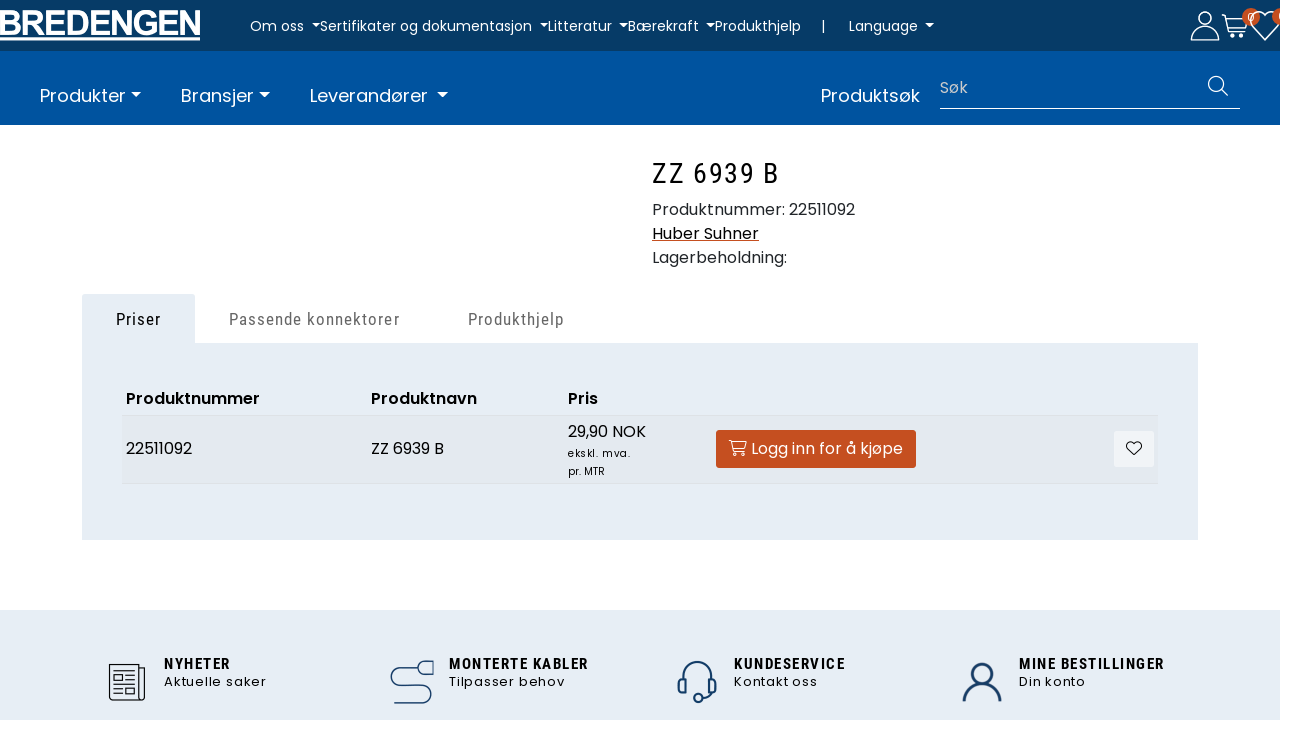

--- FILE ---
content_type: text/html; charset=UTF-8
request_url: https://www.bredengen.no/zz-6939-b
body_size: 24033
content:
<!DOCTYPE html>
<html lang="nb" data-bs-theme="light">
<head>
             
<!-- START /modules/meta -->
<title>ZZ 6939 B | Bredengen</title>
<meta name="generator" content="Gurusoft Ecommerce">
<meta name="viewport" content="width=device-width, initial-scale=1.0">
<meta http-equiv="content-type" content="text/html; charset=UTF-8">
<meta http-equiv="X-UA-Compatible" content="IE=edge">

<meta name="description" content="">

<meta name="robots" content="index,follow">

<link rel="canonical" href="https://www.bredengen.no/zz-6939-b">

<meta name="google" content="notranslate">

<meta property="og:site_name" content="| Bredengen">
<meta property="og:url" content="https://www.bredengen.no/zz-6939-b">
<meta property="og:title" content="ZZ 6939 B | Bredengen">
<meta property="og:type" content="product">
<meta property="og:description" content="">
<meta property="og:image" content="https://res.cloudinary.com/bredengen-no/image/upload/d_standard_placeholder.png,f_auto,q_auto/p_22511092_default_1">
<meta property="og:image:url" content="https://res.cloudinary.com/bredengen-no/image/upload/d_standard_placeholder.png,f_auto,q_auto/p_22511092_default_1">
<meta property="og:image:secure_url" content="https://res.cloudinary.com/bredengen-no/image/upload/d_standard_placeholder.png,f_auto,q_auto/p_22511092_default_1">

<!-- END /modules/meta -->

             
<!-- START /modules/includes-head -->

         
<!-- START /modules/components/favicon -->

<link rel="icon" type="image/png" href="https://res.cloudinary.com/bredengen-no/image/upload/c_limit,d_standard_placeholder.png,f_auto,h_64,q_auto,w_64/g_logo_favicon_1.png">
<link rel="apple-touch-icon" href="https://res.cloudinary.com/bredengen-no/image/upload/c_limit,d_standard_placeholder.png,f_auto,h_180,q_auto,w_180/g_logo_favicon_1.png">

<!-- END /modules/components/favicon -->

<link rel="alternate" hreflang="nb-NO" href="https://www.bredengen.no/no/nb/zz-6939-b">
<link rel="alternate" hreflang="en-GB" href="https://www.bredengen.no/gb/en/zz-6939-b">
<link rel="alternate" hreflang="sv-SE" href="https://www.bredengen.no/se/sv/zz-6939-b">


             
<!-- START /modules/components/includes-head-cookie-information -->

    <script id="CookieConsent" type="text/javascript" src="https://policy.app.cookieinformation.com/uc.js" data-culture="NB" data-gcm-version="2.0"></script>
    <script>window.addEventListener('CookieInformationConsentGiven',function(event){if(CookieInformation.getConsentGivenFor('cookie_cat_marketing')){window.dataLayer=window.dataLayer||[];dataLayer.push({"ecomm_prodid":"22511092","ecomm_pagetype":"product"});dataLayer.push({"ecommerce":null});dataLayer.push({"event":"view_item","ecommerce":{"items":[{"item_name":"ZZ 6939 B","item_id":"22511092","value":29.9,"currency":"NOK"}]}});dataLayer.push({"customerType":"anonymous"});(function(w,d,s,l,i){w[l]=w[l]||[];w[l].push({'gtm.start':new Date().getTime(),event:'gtm.js'});var f=d.getElementsByTagName(s)[0],j=d.createElement(s),dl=l!='dataLayer'?'&l='+l:'';j.async=true;j.src='//www.googletagmanager.com/gtm.js?id='+i+dl;f.parentNode.insertBefore(j,f);})(window,document,'script','dataLayer','GTM-594PWN4');}},false);</script>

<!-- END /modules/components/includes-head-cookie-information -->

<link href="/themes/stylesheet/fontawesome/css/A.fontawesome.min.css,qv=202510140810.pagespeed.cf.D8UCoWnw13.css" rel="stylesheet preload" as="style">
<link href="/themes/stylesheet/fontawesome/css/A.solid.min.css,qv=202510140810.pagespeed.cf.Cs5V7vkY69.css" rel="stylesheet preload" as="style">
<link href="/themes/stylesheet/fontawesome/css/A.light.min.css,qv=202510140810.pagespeed.cf.fTn3z4osB6.css" rel="stylesheet preload" as="style">
<link href="/themes/stylesheet/fontawesome/css/A.brands.min.css,qv=202510140810.pagespeed.cf.DwH4JASgjD.css" rel="stylesheet preload" as="style">
<link href="/themes/stylesheet/fontawesome/css/A.v5-font-face.min.css,qv=202510140810.pagespeed.cf.s8d3FpsWGt.css" rel="stylesheet preload" as="style">
<link href="/themes/stylesheet/A.owlCarousel,,_owl.carousel.min.css,,qv==202510140810+stylesheet.css+fancybox,,_jquery.fancybox.min.css,Mcc.T7MNUUf-Sl.css.pagespeed.cf.ZUhKJJ_6wp.css" rel="stylesheet"/>



                        



<!-- END /includes/stylesheet/product.vm -->
             
<!-- START /modules/includes-head-custom -->


<!-- END /modules/includes-head-custom -->

    </head>
<body><noscript><meta HTTP-EQUIV="refresh" content="0;url='https://www.bredengen.no/zz-6939-b?PageSpeed=noscript'" /><style><!--table,div,span,font,p{display:none} --></style><div style="display:block">Please click <a href="https://www.bredengen.no/zz-6939-b?PageSpeed=noscript">here</a> if you are not redirected within a few seconds.</div></noscript>
             
<!-- START /modules/components/skip-to-main-content -->

<a id="skip-main" class="btn btn-primary visually-hidden-focusable" href="#columns">Skip to main content</a>

<!-- END /modules/components/skip-to-main-content -->

                 <noscript><iframe src="https://www.googletagmanager.com/ns.html?id=GTM-594PWN4" height="0" width="0" style="display:none;visibility:hidden"></iframe></noscript>

    <main id="page">

        <!--[if lt IE 7]>
        <p class="chromeframe">You are using an <strong>outdated</strong> browser. Please <a href="http://browsehappy.com/">upgrade your browser</a> or <a href="http://www.google.com/chromeframe/?redirect=true">activate Google Chrome Frame</a> to improve your experience.</p>
        <![endif]-->

        
                 
<!-- START /modules/components/scroll-to-top -->

<div class="scrollToTop">
    <div id="back-text">
        <span>Til toppen</span>
    </div>

    <i class="fa-light fa-angle-up" aria-hidden="true"></i>
</div>

<!-- END /modules/components/scroll-to-top -->
                 
<!-- START /modules/components/top-menu-admin -->

<div data-ajax_target="top-admin-menu" data-entity-type="product" data-entity-id="12602" data-edit=""></div>

<!-- END /modules/components/top-menu-admin -->
                 
<!-- START /modules/components/announcement-bar -->


<!-- END /modules/components/announcement-bar -->
                 
<!-- START /modules/components/top-menu -->

<div class="d-none d-xl-flex top-menu-row">         <div class="left-aligned-content">
                <div id="logo-theme">
            <a class="d-flex" href="/"><img src="https://res.cloudinary.com/bredengen-no/image/upload/d_standard_placeholder.png,f_auto,q_auto/g_logo_default_1" class="img-fluid" alt="| Bredengen" height="55" itemprop="logo"></a>
        </div>
        
                 
<!-- START /modules/components/top-links -->

<div class="top-menu-row__link-menu">
    
        <div class="top-links-dropdown dropdown">
            <a class="dropdown-toggle" data-bs-toggle="dropdown" title="Om oss" aria-expanded="false">
                                Om oss
            </a>

                            <ul class="dropdown-menu" role="menu">
                                                                        <li>
                                <a class="dropdown-item" href="vision-and-values" target="_self">Visjon, forretningside og verdier</a>
                            </li>
                                                                                                <li>
                                <a class="dropdown-item" href="/who-we-are" target="_self">Hvem er vi</a>
                            </li>
                                                                                                <li>
                                <a class="dropdown-item" href="/our-story" target="_self">Historien</a>
                            </li>
                                                                                                <li>
                                <a class="dropdown-item" href="/contact-us" target="_self">Kontakt oss</a>
                            </li>
                                                                                                <li>
                                <a class="dropdown-item" href="/employees" target="_self">Ansatte</a>
                            </li>
                                                                                                <li>
                                <a class="dropdown-item" href="/sales-team" target="_self">Vårt salgsteam</a>
                            </li>
                                                                                                <li>
                                <a class="dropdown-item" href="/news" target="_self">Nyheter</a>
                            </li>
                                                                                                <li>
                                <a class="dropdown-item" href="/vacant-position" target="_self">Ledige stillinger</a>
                            </li>
                                                            </ul>
                    </div>
    
        <div class="top-links-dropdown dropdown">
            <a class="dropdown-toggle" data-bs-toggle="dropdown" title="Sertifikater og dokumentasjon" aria-expanded="false">
                                Sertifikater og dokumentasjon
            </a>

                            <ul class="dropdown-menu" role="menu">
                                                                        <li>
                                <a class="dropdown-item" href="/quality-certification" target="_self">Kvalitetssertifisering ISO 9001</a>
                            </li>
                                                                                                <li>
                                <a class="dropdown-item" href="/environmental-certification" target="_self">Miljøsertifisering ISO 14001</a>
                            </li>
                                                                                                <li>
                                <a class="dropdown-item" href="/environmental-responsibility" target="_self">Miljøansvar</a>
                            </li>
                                                                                                <li>
                                <a class="dropdown-item" href="/nato-certifications" target="_self">NATO godkjenninger</a>
                            </li>
                                                                                                <li>
                                <a class="dropdown-item" href="/maritime-certifications-atex-iecex" target="_self">Maritime sertifiseringer ATEX og IECEx</a>
                            </li>
                                                                                                <li>
                                <a class="dropdown-item" href="/cpr-requirements-and-building-norms" target="_self">Godkjent CPR-Krav og byggnormer</a>
                            </li>
                                                                                                <li>
                                <a class="dropdown-item" href="/Conflictminerals" target="_self">Konfliktmineral erklæring</a>
                            </li>
                                                            </ul>
                    </div>
    
        <div class="top-links-dropdown dropdown">
            <a class="dropdown-toggle" data-bs-toggle="dropdown" title="Litteratur" aria-expanded="false">
                                Litteratur
            </a>

                            <ul class="dropdown-menu" role="menu">
                                                                        <li>
                                <a class="dropdown-item" href="/literature-hubersuhner" target="_self">Huber+Suhner</a>
                            </li>
                                                            </ul>
                    </div>
    
        <div class="top-links-dropdown dropdown">
            <a class="dropdown-toggle" data-bs-toggle="dropdown" title="Bærekraft" aria-expanded="false">
                                Bærekraft
            </a>

                            <ul class="dropdown-menu" role="menu">
                                                                        <li>
                                <a class="dropdown-item" href="/sustainability" target="_self">Bærekraft i Bredengen</a>
                            </li>
                                                                                                <li>
                                <a class="dropdown-item" href="/fn-sustainability-goals" target="_self">FN Bærekraftsmål</a>
                            </li>
                                                                                                <li>
                                <a class="dropdown-item" href="/environmental-responsibility-1" target="_self">Miljøansvar</a>
                            </li>
                                                                                                <li>
                                <a class="dropdown-item" href="/social-responsibility" target="_self">Sosialt ansvar</a>
                            </li>
                                                            </ul>
                    </div>
    
        <div class="top-links-dropdown dropdown">
            <a href="/product-help" target="_self" title="Produkthjelp" aria-expanded="false">
                                Produkthjelp
            </a>

                    </div>
    </div>

<!-- END /modules/components/top-links -->

                 
<!-- START /modules/components/locale-button-desktop -->

			<div class="locale-button-desktop dropdown">
						<span class="separator">|</span>
			
			<a class="dropdown-toggle" href="#" data-bs-toggle="dropdown" aria-expanded="false">
				<i class="fa-light fa-language" aria-hidden="true"></i>
				<span>Language</span> 			</a>

			<ul class="dropdown-menu" role="menu">
									<li role="menuitem" class="active">
						<a class="account" href="/no/nb/zz-6939-b">
														<img src="/themes/flags/no.svg" class="country-flag" alt="Flag Norwegian Bokmål" width="18">
							Norsk						</a>
					</li>
									<li role="menuitem">
						<a class="account" href="/gb/en/zz-6939-b">
														<img src="/themes/flags/gb.svg" class="country-flag" alt="Flag English" width="18">
							Engelsk						</a>
					</li>
									<li role="menuitem">
						<a class="account" href="/se/sv/zz-6939-b">
														<img src="/themes/flags/se.svg" class="country-flag" alt="Flag Swedish" width="18">
							Svensk						</a>
					</li>
							</ul>
		</div>
	
<!-- END /modules/components/locale-button-desktop -->
    </div>

        <div class="right-aligned-content">
                 
<!-- START /modules/components/user-button-desktop -->

<div class="user-button-desktop">
            <a href="login">
                        <img src="/themes/icons/icon-user.svg" class="bre-icons" alt="Min side" height="30" width="30">                     </a>
    </div>

<!-- END /modules/components/user-button-desktop -->
                 
<!-- START /modules/components/basket-button-desktop -->

<div class="basket-button-desktop">
    <div class="large-cart">
        
        <div class="large-cart__icon">
            <div class="large-cart__amount" data-ajax_target="basket-size"></div>
            <a href="basket" title="Handlevogn">
                                <img src="/themes/icons/icon-cart.svg" class="bre-icons" alt="Handlevogn" height="30" width="30">                             </a>
        </div>
    </div>
</div>

<!-- END /modules/components/basket-button-desktop -->
                 
<!-- START /modules/components/favorite-button-desktop -->

    <div class="favorite-button-desktop">
        <span class="favorite-quantity" data-ajax_target="favorites-size">
                    </span>

        <a href="favorites" class="favorite-userbutton">
                        <img src="[data-uri]" class="bre-icons" alt="Min side">
                    </a>
    </div>

<!-- END /modules/components/favorite-button-desktop -->
    </div>
        </div>

<!-- END /modules/components/favorite-button-desktop -->

                 
<!-- START /modules/header -->

<header id="header" class="sticky-top">
    <div id="sticky-desktop" class="d-none d-xl-block">                  
<!-- START /modules/components/header-desktop -->

<div id="topbar">
    <div class="desktop d-none d-xl-block">         <div class="d-flex justify-content-between align-items-center flex-wrap">
                        <nav id="desktop_menu" class="navbar navbar-expand-lg">
                         
<!-- START /modules/components/category-menu-desktop -->


<div class="w-100">     <ul class="navbar-nav collapse navbar-collapse flex-wrap align-items-center">                     <li class="nav-item  dropdown dropdown-xl-trigger deeper " data-category_id="45">
                <a class="dropdown-toggle nav-link" href="products">Produkter</a>

                                    <div class="dropdown-menu dropdown-xl-content">
                        <div class="category-sub-menu">                              
                                <div class="category-sub-menu-content">
                                    <a href="radio-frequency" title="Radiofrekvens">Radiofrekvens</a>

                                                                                                                <ul>                                             
                                                                                                    <li>
                                                        <a href="rf-cables">
                                                                                                                        <span>Kabler</span>
                                                                                                                    </a>
                                                    </li>
                                                                                            
                                                                                                    <li>
                                                        <a href="rf-connectors">
                                                                                                                        <span>Kontakter</span>
                                                                                                                    </a>
                                                    </li>
                                                                                            
                                                                                                    <li>
                                                        <a href="microwave-cables">
                                                                                                                        <span>Mikrobølge-, Test- og Målekabler</span>
                                                                                                                    </a>
                                                    </li>
                                                                                            
                                                                                                    <li>
                                                        <a href="rf-jumper-cables">
                                                                                                                        <span>Jumperkabler</span>
                                                                                                                    </a>
                                                    </li>
                                                                                            
                                                                                                    <li>
                                                        <a href="rf-jumpekabler-1">
                                                                                                                        <span>Jumperkabler CPR</span>
                                                                                                                    </a>
                                                    </li>
                                                                                            
                                                                                                    <li>
                                                        <a href="rf-jumpekabler-cpr">
                                                                                                                        <span>Adaptere</span>
                                                                                                                    </a>
                                                    </li>
                                                                                            
                                                                                                    <li>
                                                        <a href="rf-grounding">
                                                                                                                        <span>Jording</span>
                                                                                                                    </a>
                                                    </li>
                                                                                            
                                                                                                    <li>
                                                        <a href="rf-terminators">
                                                                                                                        <span>Termineringer</span>
                                                                                                                    </a>
                                                    </li>
                                                                                            
                                                                                                    <li>
                                                        <a href="emp-lightning-protection">
                                                                                                                        <span>EMP og lynvern</span>
                                                                                                                    </a>
                                                    </li>
                                                                                            
                                                                                            
                                                                                            
                                                                                            
                                                                                            
                                                                                            
                                                                                            
                                                                                            
                                                                                            
                                                                                            
                                                                                            
                                                                                            
                                                                                                                                                                                        <li>
                                                    <a onclick="removeReadMoreButton(4546)" class="specButton" id="specButton4546">
                                                        <span>Se mer</span>
                                                    </a>
                                                </li>
                                                                                    </ul>

                                        <ul style="margin-top: 0;display:none;" id="spec24546">
                                            
                                                                                            
                                                                                            
                                                                                            
                                                                                            
                                                                                            
                                                                                            
                                                                                            
                                                                                            
                                                                                            
                                                                                                    <li>
                                                        <a href="rf-splitters?parent=46">
                                                                                                                        <span>Splittere</span>
                                                                                                                    </a>
                                                    </li>
                                                                                            
                                                                                                    <li>
                                                        <a href="rf-combiner?parent=46">
                                                                                                                        <span>Combiner</span>
                                                                                                                    </a>
                                                    </li>
                                                                                            
                                                                                                    <li>
                                                        <a href="rf-tappers?parent=46">
                                                                                                                        <span>Tappere</span>
                                                                                                                    </a>
                                                    </li>
                                                                                            
                                                                                                    <li>
                                                        <a href="rf-load?parent=46">
                                                                                                                        <span>Last</span>
                                                                                                                    </a>
                                                    </li>
                                                                                            
                                                                                                    <li>
                                                        <a href="rf-attenuator?parent=46">
                                                                                                                        <span>Attenuator/Dempeledd</span>
                                                                                                                    </a>
                                                    </li>
                                                                                            
                                                                                                    <li>
                                                        <a href="rf-couplers-and-combiners?parent=46">
                                                                                                                        <span>Couplere og Combinere</span>
                                                                                                                    </a>
                                                    </li>
                                                                                            
                                                                                                    <li>
                                                        <a href="rf-diplexer?parent=46">
                                                                                                                        <span>Multiplexere</span>
                                                                                                                    </a>
                                                    </li>
                                                                                            
                                                                                                    <li>
                                                        <a href="rf-over-fiber?parent=46">
                                                                                                                        <span>RF over Fiber</span>
                                                                                                                    </a>
                                                    </li>
                                                                                            
                                                                                                    <li>
                                                        <a href="dc-blocks?parent=46">
                                                                                                                        <span>DC Blokkere</span>
                                                                                                                    </a>
                                                    </li>
                                                                                            
                                                                                                    <li>
                                                        <a href="rf-active-equipment?parent=46">
                                                                                                                        <span>Aktivt utstyr</span>
                                                                                                                    </a>
                                                    </li>
                                                                                            
                                                                                                    <li>
                                                        <a href="rf-aktivt-utstyr?parent=46">
                                                                                                                        <span>RF‑filter</span>
                                                                                                                    </a>
                                                    </li>
                                                                                            
                                                                                                    <li>
                                                        <a href="rf-tilbehor?parent=46">
                                                                                                                        <span>Tilbehør</span>
                                                                                                                    </a>
                                                    </li>
                                                                                            
                                            <li>
                                                <a onclick="removeReadLessButton(4546)" class="specButton" id="specButton4546">
                                                    <span>Se mindre</span>
                                                </a>
                                            </li>
                                        </ul>
                                                                                                        </div>
                            
                                <div class="category-sub-menu-content">
                                    <a href="fiber-optics" title="Fiberoptikk">Fiberoptikk</a>

                                                                                                                <ul>                                             
                                                                                                    <li>
                                                        <a href="fiber-cables">
                                                                                                                        <span>Kabler</span>
                                                                                                                    </a>
                                                    </li>
                                                                                            
                                                                                                    <li>
                                                        <a href="fiber-connectors">
                                                                                                                        <span>Kontakter</span>
                                                                                                                    </a>
                                                    </li>
                                                                                            
                                                                                                    <li>
                                                        <a href="fiber-patchcords">
                                                                                                                        <span>Fibersnorer</span>
                                                                                                                    </a>
                                                    </li>
                                                                                            
                                                                                                    <li>
                                                        <a href="fiber-pigtails">
                                                                                                                        <span>Pigtails</span>
                                                                                                                    </a>
                                                    </li>
                                                                                            
                                                                                                    <li>
                                                        <a href="fiber-masterline">
                                                                                                                        <span>Masterline/Stamkabler</span>
                                                                                                                    </a>
                                                    </li>
                                                                                            
                                                                                                    <li>
                                                        <a href="discrete-feeder">
                                                                                                                        <span>Discrete Feeder</span>
                                                                                                                    </a>
                                                    </li>
                                                                                            
                                                                                                    <li>
                                                        <a href="fiber-til-antennen-ftta">
                                                                                                                        <span>Fiber til Antennen FTTA</span>
                                                                                                                    </a>
                                                    </li>
                                                                                            
                                                                                                    <li>
                                                        <a href="fiber-adapter">
                                                                                                                        <span>Adaptere</span>
                                                                                                                    </a>
                                                    </li>
                                                                                            
                                                                                                    <li>
                                                        <a href="fiber-attenuator">
                                                                                                                        <span>Attenuator/Dempeledd</span>
                                                                                                                    </a>
                                                    </li>
                                                                                            
                                                                                            
                                                                                            
                                                                                            
                                                                                            
                                                                                            
                                                                                            
                                                                                            
                                                                                                                                                                                        <li>
                                                    <a onclick="removeReadMoreButton(4555)" class="specButton" id="specButton4555">
                                                        <span>Se mer</span>
                                                    </a>
                                                </li>
                                                                                    </ul>

                                        <ul style="margin-top: 0;display:none;" id="spec24555">
                                            
                                                                                            
                                                                                            
                                                                                            
                                                                                            
                                                                                            
                                                                                            
                                                                                            
                                                                                            
                                                                                            
                                                                                                    <li>
                                                        <a href="fiber-cleaning?parent=55">
                                                                                                                        <span>Rengjøring</span>
                                                                                                                    </a>
                                                    </li>
                                                                                            
                                                                                                    <li>
                                                        <a href="xwdm?parent=55">
                                                                                                                        <span>xWDM og passive komponenter</span>
                                                                                                                    </a>
                                                    </li>
                                                                                            
                                                                                                    <li>
                                                        <a href="fiber-connectors-for-harsh-environments?parent=55">
                                                                                                                        <span>Fiberkontakter for<br>utfordrende miljø</span>
                                                                                                                    </a>
                                                    </li>
                                                                                            
                                                                                                    <li>
                                                        <a href="fiber-lisa?parent=55">
                                                                                                                        <span>LISA</span>
                                                                                                                    </a>
                                                    </li>
                                                                                            
                                                                                                    <li>
                                                        <a href="fiber-tools-and-accessories?parent=55">
                                                                                                                        <span>Verktøy og tilbehør</span>
                                                                                                                    </a>
                                                    </li>
                                                                                            
                                                                                                    <li>
                                                        <a href="fiber-optic-distribution?parent=55">
                                                                                                                        <span>Distribusjon</span>
                                                                                                                    </a>
                                                    </li>
                                                                                            
                                                                                                    <li>
                                                        <a href="polatis?parent=55">
                                                                                                                        <span>Polatis</span>
                                                                                                                    </a>
                                                    </li>
                                                                                            
                                                                                                    <li>
                                                        <a href="11-ransceiver?parent=55">
                                                                                                                        <span>Transceivers</span>
                                                                                                                    </a>
                                                    </li>
                                                                                            
                                            <li>
                                                <a onclick="removeReadLessButton(4555)" class="specButton" id="specButton4555">
                                                    <span>Se mindre</span>
                                                </a>
                                            </li>
                                        </ul>
                                                                                                        </div>
                            
                                <div class="category-sub-menu-content">
                                    <a href="power" title="Strøm">Strøm</a>

                                                                                                                <ul>                                             
                                                                                                    <li>
                                                        <a href="power-cables">
                                                                                                                        <span>Kabel</span>
                                                                                                                    </a>
                                                    </li>
                                                                                            
                                                                                                    <li>
                                                        <a href="power-to-the-antenna">
                                                                                                                        <span>PTTA <br>&quot;Strøm til antennen&quot;</span>
                                                                                                                    </a>
                                                    </li>
                                                                                            
                                                                                                    <li>
                                                        <a href="grounding-cable">
                                                                                                                        <span>Jordingskabel</span>
                                                                                                                    </a>
                                                    </li>
                                                                                            
                                                                                                    <li>
                                                        <a href="signal-cable">
                                                                                                                        <span>Signalkabel</span>
                                                                                                                    </a>
                                                    </li>
                                                                                            
                                                                                                    <li>
                                                        <a href="radox">
                                                                                                                        <span>RADOX</span>
                                                                                                                    </a>
                                                    </li>
                                                                                                                                                                                </ul>

                                        <ul style="margin-top: 0;display:none;" id="spec245111">
                                            
                                                                                            
                                                                                            
                                                                                            
                                                                                            
                                                                                            
                                            <li>
                                                <a onclick="removeReadLessButton(45111)" class="specButton" id="specButton45111">
                                                    <span>Se mindre</span>
                                                </a>
                                            </li>
                                        </ul>
                                                                                                        </div>
                            
                                <div class="category-sub-menu-content">
                                    <a href="ethernet" title="Ethernet">Ethernet</a>

                                                                                                                <ul>                                             
                                                                                                    <li>
                                                        <a href="active-network-components">
                                                                                                                        <span>Aktive nettverks-<br>komponenter</span>
                                                                                                                    </a>
                                                    </li>
                                                                                            
                                                                                                    <li>
                                                        <a href="network-cabinets">
                                                                                                                        <span>Nettverkskabinett</span>
                                                                                                                    </a>
                                                    </li>
                                                                                            
                                                                                                    <li>
                                                        <a href="patch-paneler--kabelforinger">
                                                                                                                        <span>Kobberpaneler</span>
                                                                                                                    </a>
                                                    </li>
                                                                                            
                                                                                                    <li>
                                                        <a href="ethernetkabler">
                                                                                                                        <span>Kategorikabel</span>
                                                                                                                    </a>
                                                    </li>
                                                                                            
                                                                                                    <li>
                                                        <a href="ethernet-patchcords">
                                                                                                                        <span>Patchekabler</span>
                                                                                                                    </a>
                                                    </li>
                                                                                            
                                                                                                    <li>
                                                        <a href="ethernet-connectors">
                                                                                                                        <span>Kontakter</span>
                                                                                                                    </a>
                                                    </li>
                                                                                            
                                                                                                    <li>
                                                        <a href="ethernet-accessories">
                                                                                                                        <span>Verktøy og Tilbehør</span>
                                                                                                                    </a>
                                                    </li>
                                                                                                                                                                                </ul>

                                        <ul style="margin-top: 0;display:none;" id="spec245112">
                                            
                                                                                            
                                                                                            
                                                                                            
                                                                                            
                                                                                            
                                                                                            
                                                                                            
                                            <li>
                                                <a onclick="removeReadLessButton(45112)" class="specButton" id="specButton45112">
                                                    <span>Se mindre</span>
                                                </a>
                                            </li>
                                        </ul>
                                                                                                        </div>
                            
                                <div class="category-sub-menu-content">
                                    <a href="tools" title="Verktøy">Verktøy</a>

                                                                                                                <ul>                                             
                                                                                                    <li>
                                                        <a href="krympetenger">
                                                                                                                        <span>Krympetenger</span>
                                                                                                                    </a>
                                                    </li>
                                                                                            
                                                                                                    <li>
                                                        <a href="fusion-splicers">
                                                                                                                        <span>Skjøtemaskiner</span>
                                                                                                                    </a>
                                                    </li>
                                                                                                                                                                                </ul>

                                        <ul style="margin-top: 0;display:none;" id="spec245156">
                                            
                                                                                            
                                                                                            
                                            <li>
                                                <a onclick="removeReadLessButton(45156)" class="specButton" id="specButton45156">
                                                    <span>Se mindre</span>
                                                </a>
                                            </li>
                                        </ul>
                                                                                                        </div>
                            
                                <div class="category-sub-menu-content">
                                    <a href="clamps-and-fastenings" title="Fester og Festemateriell">Fester og Festemateriell</a>

                                                                                                                <ul>                                             
                                                                                                    <li>
                                                        <a href="fimo-clamps">
                                                                                                                        <span> Fimo Fester</span>
                                                                                                                    </a>
                                                    </li>
                                                                                            
                                                                                                    <li>
                                                        <a href="clic-clamps">
                                                                                                                        <span>Clic Fester</span>
                                                                                                                    </a>
                                                    </li>
                                                                                            
                                                                                                    <li>
                                                        <a href="fimo-accessories">
                                                                                                                        <span>Tilbehør</span>
                                                                                                                    </a>
                                                    </li>
                                                                                            
                                                                                                    <li>
                                                        <a href="leaky-feeder-clamps">
                                                                                                                        <span>Strålekabelfester</span>
                                                                                                                    </a>
                                                    </li>
                                                                                                                                                                                </ul>

                                        <ul style="margin-top: 0;display:none;" id="spec245113">
                                            
                                                                                            
                                                                                            
                                                                                            
                                                                                            
                                            <li>
                                                <a onclick="removeReadLessButton(45113)" class="specButton" id="specButton45113">
                                                    <span>Se mindre</span>
                                                </a>
                                            </li>
                                        </ul>
                                                                                                        </div>
                            
                                <div class="category-sub-menu-content">
                                    <a href="antennas-1" title="Antenner">Antenner</a>

                                                                                                                <ul>                                             
                                                                                                    <li>
                                                        <a href="indoor-antennas">
                                                                                                                        <span>Innendørs</span>
                                                                                                                    </a>
                                                    </li>
                                                                                            
                                                                                                    <li>
                                                        <a href="outdoor-antennas">
                                                                                                                        <span>Utendørs</span>
                                                                                                                    </a>
                                                    </li>
                                                                                            
                                                                                                    <li>
                                                        <a href="antenna-accessories">
                                                                                                                        <span>Tilbehør</span>
                                                                                                                    </a>
                                                    </li>
                                                                                                                                                                                </ul>

                                        <ul style="margin-top: 0;display:none;" id="spec245154">
                                            
                                                                                            
                                                                                            
                                                                                            
                                            <li>
                                                <a onclick="removeReadLessButton(45154)" class="specButton" id="specButton45154">
                                                    <span>Se mindre</span>
                                                </a>
                                            </li>
                                        </ul>
                                                                                                        </div>
                            
                                <div class="category-sub-menu-content">
                                    <a href="optoelektronikk" title="Optoelektronikk">Optoelektronikk</a>

                                                                                                                <ul>                                             
                                                                                                    <li>
                                                        <a href="lightguide">
                                                                                                                        <span>Lightguide</span>
                                                                                                                    </a>
                                                    </li>
                                                                                                                                                                                </ul>

                                        <ul style="margin-top: 0;display:none;" id="spec245114">
                                            
                                                                                            
                                            <li>
                                                <a onclick="removeReadLessButton(45114)" class="specButton" id="specButton45114">
                                                    <span>Se mindre</span>
                                                </a>
                                            </li>
                                        </ul>
                                                                                                        </div>
                            
                                <div class="category-sub-menu-content">
                                    <a href="broadcast" title="Broadcast">Broadcast</a>

                                                                                                                <ul>                                             
                                                                                                    <li>
                                                        <a href="headend">
                                                                                                                        <span>Hovedsentraler</span>
                                                                                                                    </a>
                                                    </li>
                                                                                                                                                                                </ul>

                                        <ul style="margin-top: 0;display:none;" id="spec245295">
                                            
                                                                                            
                                            <li>
                                                <a onclick="removeReadLessButton(45295)" class="specButton" id="specButton45295">
                                                    <span>Se mindre</span>
                                                </a>
                                            </li>
                                        </ul>
                                                                                                        </div>
                            
                                <div class="category-sub-menu-content">
                                    <a href="instrumentation" title="Måleinstrumenter">Måleinstrumenter</a>

                                                                                                                <ul>                                             
                                                                                                    <li>
                                                        <a href="portable-fiber-endface-microscope">
                                                                                                                        <span>Portable Fiber Endface Microscope</span>
                                                                                                                    </a>
                                                    </li>
                                                                                            
                                                                                                    <li>
                                                        <a href="optical-power-meter">
                                                                                                                        <span>Optisk effektmåler</span>
                                                                                                                    </a>
                                                    </li>
                                                                                            
                                                                                                    <li>
                                                        <a href="otdr">
                                                                                                                        <span>OTDR</span>
                                                                                                                    </a>
                                                    </li>
                                                                                                                                                                                </ul>

                                        <ul style="margin-top: 0;display:none;" id="spec245300">
                                            
                                                                                            
                                                                                            
                                                                                            
                                            <li>
                                                <a onclick="removeReadLessButton(45300)" class="specButton" id="specButton45300">
                                                    <span>Se mindre</span>
                                                </a>
                                            </li>
                                        </ul>
                                                                                                        </div>
                            
                                <div class="category-sub-menu-content">
                                    <a href="network" title="Nettverk">Nettverk</a>

                                                                                                                <ul>                                             
                                                                                                    <li>
                                                        <a href="docsis">
                                                                                                                        <span>DOCSIS</span>
                                                                                                                    </a>
                                                    </li>
                                                                                            
                                                                                                    <li>
                                                        <a href="ftth">
                                                                                                                        <span>FTTH</span>
                                                                                                                    </a>
                                                    </li>
                                                                                                                                                                                </ul>

                                        <ul style="margin-top: 0;display:none;" id="spec245305">
                                            
                                                                                            
                                                                                            
                                            <li>
                                                <a onclick="removeReadLessButton(45305)" class="specButton" id="specButton45305">
                                                    <span>Se mindre</span>
                                                </a>
                                            </li>
                                        </ul>
                                                                                                        </div>
                            
                                <div class="category-sub-menu-content">
                                    <a href="radar" title="Radar">Radar</a>

                                                                                                                                            </div>
                                                    </div>
                    </div>
                            </li>
                    <li class="nav-item  dropdown dropdown-xl-trigger deeper " data-category_id="35">
                <a class="dropdown-toggle nav-link" href="bransjer-1">Bransjer</a>

                                    <div class="dropdown-menu dropdown-xl-content">
                        <div class="category-sub-menu">                              
                                <div class="category-sub-menu-content">
                                    <a href="category-telecom" title="Telekom">Telekom</a>

                                                                                                                <ul>                                             
                                                                                                    <li>
                                                        <a href="small-cells">
                                                                                                                        <span>Small cells</span>
                                                                                                                    </a>
                                                    </li>
                                                                                            
                                                                                                    <li>
                                                        <a href="cell-sites-1">
                                                                                                                        <span>Basestasjoner</span>
                                                                                                                    </a>
                                                    </li>
                                                                                            
                                                                                                    <li>
                                                        <a href="cwdm-solutions-for-telecom">
                                                                                                                        <span>CWDM løsninger for Telekom</span>
                                                                                                                    </a>
                                                    </li>
                                                                                            
                                                                                                    <li>
                                                        <a href="5g">
                                                                                                                        <span>5G</span>
                                                                                                                    </a>
                                                    </li>
                                                                                            
                                                                                                    <li>
                                                        <a href="skjulte-installasjoner">
                                                                                                                        <span>Skjulte installasjoner</span>
                                                                                                                    </a>
                                                    </li>
                                                                                            
                                                                                                    <li>
                                                        <a href="passiv-intermodulasjon-pim-">
                                                                                                                        <span>Passiv Intermodulasjon (PIM)</span>
                                                                                                                    </a>
                                                    </li>
                                                                                                                                                                                </ul>

                                        <ul style="margin-top: 0;display:none;" id="spec23536">
                                            
                                                                                            
                                                                                            
                                                                                            
                                                                                            
                                                                                            
                                                                                            
                                            <li>
                                                <a onclick="removeReadLessButton(3536)" class="specButton" id="specButton3536">
                                                    <span>Se mindre</span>
                                                </a>
                                            </li>
                                        </ul>
                                                                                                        </div>
                            
                                <div class="category-sub-menu-content">
                                    <a href="category-space" title="Romfart">Romfart</a>

                                                                                                                <ul>                                             
                                                                                                    <li>
                                                        <a href="romfart-1">
                                                                                                                        <span>Mikrobølge- og romfartsteknologi</span>
                                                                                                                    </a>
                                                    </li>
                                                                                            
                                                                                                    <li>
                                                        <a href="bakketesting-1">
                                                                                                                        <span>Bakketesting</span>
                                                                                                                    </a>
                                                    </li>
                                                                                            
                                                                                                    <li>
                                                        <a href="bakkestasjon">
                                                                                                                        <span>Bakkestasjon</span>
                                                                                                                    </a>
                                                    </li>
                                                                                                                                                                                </ul>

                                        <ul style="margin-top: 0;display:none;" id="spec23539">
                                            
                                                                                            
                                                                                            
                                                                                            
                                            <li>
                                                <a onclick="removeReadLessButton(3539)" class="specButton" id="specButton3539">
                                                    <span>Se mindre</span>
                                                </a>
                                            </li>
                                        </ul>
                                                                                                        </div>
                            
                                <div class="category-sub-menu-content">
                                    <a href="category-aviation" title="Luftfart">Luftfart</a>

                                                                                                                <ul>                                             
                                                                                                    <li>
                                                        <a href="air-traffic-control">
                                                                                                                        <span>Air traffic control</span>
                                                                                                                    </a>
                                                    </li>
                                                                                            
                                                                                                    <li>
                                                        <a href="onboard-solutions">
                                                                                                                        <span>Løsninger om bord</span>
                                                                                                                    </a>
                                                    </li>
                                                                                            
                                                                                                    <li>
                                                        <a href="kommersiell-luftfart-1">
                                                                                                                        <span>Kommersiell luftfart</span>
                                                                                                                    </a>
                                                    </li>
                                                                                            
                                                                                                    <li>
                                                        <a href="kommersiell-luftfart">
                                                                                                                        <span> Avansert luftmobilitet</span>
                                                                                                                    </a>
                                                    </li>
                                                                                                                                                                                </ul>

                                        <ul style="margin-top: 0;display:none;" id="spec23540">
                                            
                                                                                            
                                                                                            
                                                                                            
                                                                                            
                                            <li>
                                                <a onclick="removeReadLessButton(3540)" class="specButton" id="specButton3540">
                                                    <span>Se mindre</span>
                                                </a>
                                            </li>
                                        </ul>
                                                                                                        </div>
                            
                                <div class="category-sub-menu-content">
                                    <a href="category-defence" title="Forsvar">Forsvar</a>

                                                                                                                <ul>                                             
                                                                                                    <li>
                                                        <a href="air">
                                                                                                                        <span>Luft</span>
                                                                                                                    </a>
                                                    </li>
                                                                                            
                                                                                                    <li>
                                                        <a href="ground">
                                                                                                                        <span>Bakke</span>
                                                                                                                    </a>
                                                    </li>
                                                                                            
                                                                                                    <li>
                                                        <a href="navy">
                                                                                                                        <span>Marine</span>
                                                                                                                    </a>
                                                    </li>
                                                                                                                                                                                </ul>

                                        <ul style="margin-top: 0;display:none;" id="spec23538">
                                            
                                                                                            
                                                                                            
                                                                                            
                                            <li>
                                                <a onclick="removeReadLessButton(3538)" class="specButton" id="specButton3538">
                                                    <span>Se mindre</span>
                                                </a>
                                            </li>
                                        </ul>
                                                                                                        </div>
                            
                                <div class="category-sub-menu-content">
                                    <a href="category-maritime" title="Maritim">Maritim</a>

                                                                                                                <ul>                                             
                                                                                                    <li>
                                                        <a href="offshore-oil-and-gas">
                                                                                                                        <span>Offshore, olje og gass</span>
                                                                                                                    </a>
                                                    </li>
                                                                                            
                                                                                                    <li>
                                                        <a href="skipyards">
                                                                                                                        <span>Skipsbygging og verft</span>
                                                                                                                    </a>
                                                    </li>
                                                                                            
                                                                                                    <li>
                                                        <a href="aquaculture">
                                                                                                                        <span>Oppdrett</span>
                                                                                                                    </a>
                                                    </li>
                                                                                            
                                                                                                    <li>
                                                        <a href="offshore-wind">
                                                                                                                        <span>Havvind</span>
                                                                                                                    </a>
                                                    </li>
                                                                                            
                                                                                                    <li>
                                                        <a href="marine-tv--iptv-systemer">
                                                                                                                        <span>Marine TV / IPTV systemer</span>
                                                                                                                    </a>
                                                    </li>
                                                                                                                                                                                </ul>

                                        <ul style="margin-top: 0;display:none;" id="spec23541">
                                            
                                                                                            
                                                                                            
                                                                                            
                                                                                            
                                                                                            
                                            <li>
                                                <a onclick="removeReadLessButton(3541)" class="specButton" id="specButton3541">
                                                    <span>Se mindre</span>
                                                </a>
                                            </li>
                                        </ul>
                                                                                                        </div>
                            
                                <div class="category-sub-menu-content">
                                    <a href="category-transportation" title="Samferdsel">Samferdsel</a>

                                                                                                                <ul>                                             
                                                                                                    <li>
                                                        <a href="road-tunnel">
                                                                                                                        <span>Radiokommunikasjon veitunnel</span>
                                                                                                                    </a>
                                                    </li>
                                                                                            
                                                                                                    <li>
                                                        <a href="radio-communication-railway-tunnel">
                                                                                                                        <span>Radiokommunikasjon jernbanetunnel</span>
                                                                                                                    </a>
                                                    </li>
                                                                                                                                                                                </ul>

                                        <ul style="margin-top: 0;display:none;" id="spec23542">
                                            
                                                                                            
                                                                                            
                                            <li>
                                                <a onclick="removeReadLessButton(3542)" class="specButton" id="specButton3542">
                                                    <span>Se mindre</span>
                                                </a>
                                            </li>
                                        </ul>
                                                                                                        </div>
                            
                                <div class="category-sub-menu-content">
                                    <a href="category-indoor-coverage" title="Innendørsdekning ">Innendørsdekning </a>

                                                                                                                                            </div>
                            
                                <div class="category-sub-menu-content">
                                    <a href="category-industry" title="Industri">Industri</a>

                                                                                                                <ul>                                             
                                                                                                    <li>
                                                        <a href="test-and-measurement">
                                                                                                                        <span>Test og Måleutstyr</span>
                                                                                                                    </a>
                                                    </li>
                                                                                            
                                                                                                    <li>
                                                        <a href="energy">
                                                                                                                        <span>Energi</span>
                                                                                                                    </a>
                                                    </li>
                                                                                            
                                                                                                    <li>
                                                        <a href="iot-industry-4-0">
                                                                                                                        <span>IoT - Industri 4.0</span>
                                                                                                                    </a>
                                                    </li>
                                                                                            
                                                                                                    <li>
                                                        <a href="medical">
                                                                                                                        <span>Medisinsk</span>
                                                                                                                    </a>
                                                    </li>
                                                                                                                                                                                </ul>

                                        <ul style="margin-top: 0;display:none;" id="spec23544">
                                            
                                                                                            
                                                                                            
                                                                                            
                                                                                            
                                            <li>
                                                <a onclick="removeReadLessButton(3544)" class="specButton" id="specButton3544">
                                                    <span>Se mindre</span>
                                                </a>
                                            </li>
                                        </ul>
                                                                                                        </div>
                            
                                <div class="category-sub-menu-content">
                                    <a href="broadcast-1" title="Broadcast">Broadcast</a>

                                                                                                                <ul>                                             
                                                                                                    <li>
                                                        <a href="marine-tv--iptv-systemer">
                                                                                                                        <span>Marine TV / IPTV systemer</span>
                                                                                                                    </a>
                                                    </li>
                                                                                                                                                                                </ul>

                                        <ul style="margin-top: 0;display:none;" id="spec235318">
                                            
                                                                                            
                                            <li>
                                                <a onclick="removeReadLessButton(35318)" class="specButton" id="specButton35318">
                                                    <span>Se mindre</span>
                                                </a>
                                            </li>
                                        </ul>
                                                                                                        </div>
                            
                                <div class="category-sub-menu-content">
                                    <a href="datacenter" title="Datacenter">Datacenter</a>

                                                                                                                <ul>                                             
                                                                                                    <li>
                                                        <a href="ianos-1">
                                                                                                                        <span>IANOS</span>
                                                                                                                    </a>
                                                    </li>
                                                                                            
                                                                                                    <li>
                                                        <a href="fiber-lisa">
                                                                                                                        <span>LISA</span>
                                                                                                                    </a>
                                                    </li>
                                                                                            
                                                                                                    <li>
                                                        <a href="11-ransceiver">
                                                                                                                        <span>Transceivers</span>
                                                                                                                    </a>
                                                    </li>
                                                                                                                                                                                </ul>

                                        <ul style="margin-top: 0;display:none;" id="spec235421">
                                            
                                                                                            
                                                                                            
                                                                                            
                                            <li>
                                                <a onclick="removeReadLessButton(35421)" class="specButton" id="specButton35421">
                                                    <span>Se mindre</span>
                                                </a>
                                            </li>
                                        </ul>
                                                                                                        </div>
                                                    </div>
                    </div>
                            </li>
                    <li class="nav-item  dropdown dropdown-xl-trigger deeper " data-category_id="77">
                <a class="dropdown-toggle nav-link" href="suppliers">Leverandører </a>

                                    <div class="dropdown-menu dropdown-xl-content">
                        <div class="category-sub-menu">                              
                                <div class="category-sub-menu-content">
                                    <a href="huber-suhner-ag" title="Huber + Suhner AG">Huber + Suhner AG</a>

                                                                                                                                            </div>
                            
                                <div class="category-sub-menu-content">
                                    <a href="prysmian" title="Prysmian">Prysmian</a>

                                                                                                                                            </div>
                            
                                <div class="category-sub-menu-content">
                                    <a href="fimo" title="FIMO">FIMO</a>

                                                                                                                                            </div>
                            
                                <div class="category-sub-menu-content">
                                    <a href="spinner" title="Spinner">Spinner</a>

                                                                                                                                            </div>
                            
                                <div class="category-sub-menu-content">
                                    <a href="nkt" title="NKT">NKT</a>

                                                                                                                                            </div>
                            
                                <div class="category-sub-menu-content">
                                    <a href="jma" title="JMA Wireless">JMA Wireless</a>

                                                                                                                                            </div>
                            
                                <div class="category-sub-menu-content">
                                    <a href="assmann" title="Assmann">Assmann</a>

                                                                                                                                            </div>
                            
                                <div class="category-sub-menu-content">
                                    <a href="siva" title="SIVA">SIVA</a>

                                                                                                                                            </div>
                            
                                <div class="category-sub-menu-content">
                                    <a href="cci" title="CCI">CCI</a>

                                                                                                                                            </div>
                            
                                <div class="category-sub-menu-content">
                                    <a href="egli-fischer" title="Egli Fischer">Egli Fischer</a>

                                                                                                                                            </div>
                            
                                <div class="category-sub-menu-content">
                                    <a href="mentor-1" title="Mentor">Mentor</a>

                                                                                                                                            </div>
                            
                                <div class="category-sub-menu-content">
                                    <a href="fiplex" title="Fiplex Communications">Fiplex Communications</a>

                                                                                                                                            </div>
                            
                                <div class="category-sub-menu-content">
                                    <a href="linden" title="Linden">Linden</a>

                                                                                                                                            </div>
                            
                                <div class="category-sub-menu-content">
                                    <a href="rfbeam" title="RFbeam">RFbeam</a>

                                                                                                                                            </div>
                            
                                <div class="category-sub-menu-content">
                                    <a href="g-t-microwave-inc-" title="G.T. Microwave Inc.">G.T. Microwave Inc.</a>

                                                                                                                                            </div>
                            
                                <div class="category-sub-menu-content">
                                    <a href="microsens" title="Microsens">Microsens</a>

                                                                                                                                            </div>
                            
                                <div class="category-sub-menu-content">
                                    <a href="r-k" title="R&K">R&K</a>

                                                                                                                                            </div>
                            
                                <div class="category-sub-menu-content">
                                    <a href="ute-microwave-inc-" title="UTE microwave, Inc.">UTE microwave, Inc.</a>

                                                                                                                                            </div>
                            
                                <div class="category-sub-menu-content">
                                    <a href="combilent" title="Combilent">Combilent</a>

                                                                                                                                            </div>
                            
                                <div class="category-sub-menu-content">
                                    <a href="tx-rx-systems" title="TX RX Systems">TX RX Systems</a>

                                                                                                                                            </div>
                            
                                <div class="category-sub-menu-content">
                                    <a href="blinq" title="Blinq">Blinq</a>

                                                                                                                                            </div>
                            
                                <div class="category-sub-menu-content">
                                    <a href="wisi-norden" title="WISI Norden">WISI Norden</a>

                                                                                                                                            </div>
                            
                                <div class="category-sub-menu-content">
                                    <a href="cableprep-inc-" title="CablePrep Inc. ">CablePrep Inc. </a>

                                                                                                                                            </div>
                            
                                <div class="category-sub-menu-content">
                                    <a href="dev-gmbh" title="DEV Gmbh">DEV Gmbh</a>

                                                                                                                                            </div>
                            
                                <div class="category-sub-menu-content">
                                    <a href="effigis" title="Effigis">Effigis</a>

                                                                                                                                            </div>
                            
                                <div class="category-sub-menu-content">
                                    <a href="global-invacom-ltd-" title="Global Invacom Ltd. ">Global Invacom Ltd. </a>

                                                                                                                                            </div>
                            
                                <div class="category-sub-menu-content">
                                    <a href="swedish-microwave-ab" title="Swedish Microwave AB">Swedish Microwave AB</a>

                                                                                                                                            </div>
                            
                                <div class="category-sub-menu-content">
                                    <a href="veex-inc-" title="VeEX Inc.">VeEX Inc.</a>

                                                                                                                                            </div>
                            
                                <div class="category-sub-menu-content">
                                    <a href="arris-commscope" title="Arris Commscope">Arris Commscope</a>

                                                                                                                                            </div>
                            
                                <div class="category-sub-menu-content">
                                    <a href="dimension-tech" title="Dimension Tech">Dimension Tech</a>

                                                                                                                                            </div>
                            
                                <div class="category-sub-menu-content">
                                    <a href="novker" title="Novker">Novker</a>

                                                                                                                                            </div>
                            
                                <div class="category-sub-menu-content">
                                    <a href="technetix" title="Technetix">Technetix</a>

                                                                                                                                            </div>
                            
                                <div class="category-sub-menu-content">
                                    <a href="inca" title="InCa">InCa</a>

                                                                                                                                            </div>
                            
                                <div class="category-sub-menu-content">
                                    <a href="acutec" title="Acutec">Acutec</a>

                                                                                                                                            </div>
                            
                                <div class="category-sub-menu-content">
                                    <a href="netquest-corporation" title="NetQuest Corporation">NetQuest Corporation</a>

                                                                                                                                            </div>
                            
                                <div class="category-sub-menu-content">
                                    <a href="teltonika-networks-1" title="Teltonika Networks">Teltonika Networks</a>

                                                                                                                                            </div>
                            
                                <div class="category-sub-menu-content">
                                    <a href="ucl" title="UCLSwift">UCLSwift</a>

                                                                                                                                            </div>
                            
                                <div class="category-sub-menu-content">
                                    <a href="voltserver" title="VoltServer">VoltServer</a>

                                                                                                                                            </div>
                            
                                <div class="category-sub-menu-content">
                                    <a href="dekningspatruljen-as" title="Dekningspatruljen AS">Dekningspatruljen AS</a>

                                                                                                                                            </div>
                            
                                <div class="category-sub-menu-content">
                                    <a href="esb-sistemas" title="ESB Sistemas">ESB Sistemas</a>

                                                                                                                                            </div>
                            
                                <div class="category-sub-menu-content">
                                    <a href="rlc-electronics" title="RLC Electronics">RLC Electronics</a>

                                                                                                                                            </div>
                                                    </div>
                    </div>
                            </li>
                    <li class="nav-item  no-childeren " data-category_id="255">
                <a class="dropdown-toggle nav-link" href="product-search">Produktsøk</a>

                            </li>
            </ul>
</div>

<!-- END /modules/components/category-menu-desktop -->
            </nav>
            
                                 
<!-- START /modules/components/header-desktop-search -->

<div class="search-bar" itemscope itemtype="http://schema.org/WebSite">
    <meta itemprop="url" content="https://www.bredengen.no">
    <form action="search" method="get" accept-charset="UTF-8" itemprop="potentialAction" itemscope itemtype="http://schema.org/SearchAction">
        <meta itemprop="target" content="https://www.bredengen.no/search?action=search&q={q}">
        <input type="hidden" name="action" value="search">

        <div class="input-group">
            <input type="text" name="q" placeholder="Søk" class="suggest form-control" aria-label="Søk" required itemprop="query-input" autocomplete="off" data-action="incremental-search" data-content-target="incremental-search-desktop">
            <button class="btn button-search" type="submit" aria-label="Søk">
                <i class="fa-light fa-magnifying-glass" aria-hidden="true"></i>
                <i class="fa-light fa-spinner-third fa-spin" hidden aria-hidden="true"></i>
            </button>
        </div>
    </form>
    <div class="incremental-search-content desktop" data-content="incremental-search-desktop"></div>
</div>

<!-- END /modules/components/header-desktop-search -->
                    </div>
    </div>
</div>

<!-- END /modules/components/header-desktop-search -->
    </div>

    <div id="sticky-mobile" class="d-xl-none">                  
<!-- START /modules/components/header-mobile -->

<div class="navbar-header">
    <div class="navbar-row mobile-nav-logo-container">
        <div class="m-float-left">
            <button type="button" class="btn nav-button" onclick="gca.toggleOffCanvasMenu('left')">
                <span class="sr-only">Toggle navigation</span>
                <i class="fa-light fa-bars fa-lg" aria-hidden="true"></i>
            </button>

                            <div class="m-international">
                    <div class="international-wrapper">
                                 
<!-- START /modules/components/locale-button-desktop -->

			<div class="locale-button-desktop dropdown">
						<span class="separator">|</span>
			
			<a class="dropdown-toggle" href="#" data-bs-toggle="dropdown" aria-expanded="false">
				<i class="fa-light fa-language" aria-hidden="true"></i>
				<span>Language</span> 			</a>

			<ul class="dropdown-menu" role="menu">
									<li role="menuitem" class="active">
						<a class="account" href="/no/nb/zz-6939-b">
														<img src="/themes/flags/no.svg" class="country-flag" alt="Flag Norwegian Bokmål" width="18">
							Norsk						</a>
					</li>
									<li role="menuitem">
						<a class="account" href="/gb/en/zz-6939-b">
														<img src="/themes/flags/gb.svg" class="country-flag" alt="Flag English" width="18">
							Engelsk						</a>
					</li>
									<li role="menuitem">
						<a class="account" href="/se/sv/zz-6939-b">
														<img src="/themes/flags/se.svg" class="country-flag" alt="Flag Swedish" width="18">
							Svensk						</a>
					</li>
							</ul>
		</div>
	
<!-- END /modules/components/locale-button-desktop -->
                    </div>
                </div>
                    </div>

                 
<!-- START /modules/components/header-mobile-logo -->

<div class="m-logo">
    <a class="d-flex" href="/"><img src="https://res.cloudinary.com/bredengen-no/image/upload/d_standard_placeholder.png,f_auto,q_auto/g_logo_default_1" class="img-fluid" alt="| Bredengen" height="50" itemprop="logo"></a>
</div>

<!-- END /modules/components/header-mobile-logo -->

        <div class="m-float-right">
            <div class="m-cart">
                         
<!-- START /modules/components/basket-button-mobile -->

<a href="basket" class="btn nav-button" title="Handlevogn">
    <span class="basket-quantity" data-ajax_target="basket-size">
            </span>

        <img src="/themes/icons/icon-cart.svg" class="bre-icons" alt="Handlevogn" height="30" width="30">     </a>

<!-- END /modules/components/basket-button-mobile -->
            </div>
            <div class="m-right-menu-toggle">
                         
<!-- START /modules/components/user-button-mobile -->

<button type="button" class="btn nav-button" onclick="gca.toggleOffCanvasMenu('right')">
    <span class="sr-only">Toggle navigation</span>
    <i class="fa-light fa-user-cog fa-lg" aria-hidden="true"></i>
</button>

<!-- END /modules/components/user-button-mobile -->
            </div>
        </div>
    </div>

    <div class="navbar-row mobile-search-container">
                 
<!-- START /modules/components/header-mobile-search -->

<div class="m-search">
    <form action="search" method="get" accept-charset="UTF-8">
        <input type="hidden" name="action" value="search">

        <div class="input-group">
            <input type="search" name="q" placeholder="Søk" class="suggest form-control" aria-label="Søk" required autocomplete="off" data-action="incremental-search" data-content-target="incremental-search-mobile">
            <button class="btn nav-button button-search" type="submit" aria-label="Søk">
                <i class="fa-light fa-magnifying-glass" aria-hidden="true"></i>
                <i class="fa-light fa-spinner-third fa-spin" hidden aria-hidden="true"></i>
            </button>
        </div>
    </form>
    <div class="incremental-search-content mobile" data-content="incremental-search-mobile"></div>
</div>

<!-- END /modules/components/header-mobile-search -->
    </div>
</div>

<!-- END /modules/components/header-mobile-search -->

    </div>
</header>

<!-- END /modules/components/header-mobile-search -->

                 
<!-- START /modules/components/notification-header -->


<div id="sys-notification">
    <div id="notifications">
        
            </div>
</div>

<!-- END /modules/components/notification-header -->

        <section id="columns" class="default-columns">
            <!-- START product.vm -->



    
                     
<!-- START /modules/product -->




    
    
                
                
            <div id="content" class="product product-template-3 mt-4" itemscope itemtype="https://schema.org/Product">
                
                                    
                                                
                        <div class="container">
                            <div class="row " id="row_1">
                                                                                                                                            <div class="col-xl-6 ">
                                        <div class="product-element product-element-gallery   ">
                                                         
<!-- START /modules/components/template-product-gallery -->

<div id="productGalleryWrapper" class="below" data-thumb-position="below">
             
<!-- START /modules/components/product-gallery-placeholder -->

<div id="main-carousel" class="owl-carousel below owl-loaded owl-drag" data-slider-id="1">
    <div class="owl-stage-outer">
        <div class="owl-stage">
            <div class="owl-item active w-100">
                <div class="item">
                    <a>
                        
    <picture class="d-flex mw-100">
        <source media="(max-width: 420px)" srcset="https://res.cloudinary.com/bredengen-no/image/upload/c_limit,d_standard_placeholder.png,f_auto,h_350,q_auto,w_350/p_22511092_default_1">
        <img src="https://res.cloudinary.com/bredengen-no/image/upload/c_limit,d_standard_placeholder.png,f_auto,h_650,q_auto,w_650/p_22511092_default_1" alt="ZZ 6939 B" class="img-fluid img-thumbnail " itemprop="image" width="650" height="650" decoding="async">
    </picture>
                    </a>
                </div>
            </div>
        </div>
    </div>
</div>

<!-- END /modules/components/product-gallery-placeholder -->
</div>

<!-- END /modules/components/product-gallery-placeholder -->
                                        </div>
                                    </div>
                                                                                                                                            <div class="col-xl-6 ">
                                        <div class="product-element product-element-info   ">
                                                         
<!-- START /modules/components/template-product-info -->

<div id="productInfo">
    <div id="productInfoWrapper" data-product-element="general">
                 
<!-- START /modules/components/product-info -->

<div class="row">
	<div class="col-12">         <h1 class="h3" itemprop="name">ZZ 6939 B</h1>

        <div class="description">

                                    
            <div class="description">
                <div class="product-sku">
                    <span>Produktnummer:</span> <span itemprop="sku">            22511092
    </span>

                                                                                <br>
                </div>

                            </div>

                        <a class="product-vendor-name" href="/huber--suhner-ag">Huber Suhner</a>
            
                                        <div class="product-stock">
                    <span class="availability">Lagerbeholdning:</span>
                                                                <span data-stock-trigger="detail" data-stock-id="12602"></span>
                                        
                </div>
            
                    </div>
    </div>

        
            <div itemprop="brand" itemscope itemtype="http://schema.org/Brand">
            <meta itemprop="name" content="Huber Suhner">
        </div>
    </div>


<div id="productIngressWrapper" data-product-element="ingress">
             
<!-- START /modules/components/product-ingress -->

<p></p>

<!-- END /modules/components/product-ingress -->
</div>


<!-- END /modules/components/product-ingress -->
    </div>

    

    
    
</div>

<!-- END /modules/components/product-ingress -->
                                        </div>
                                    </div>
                                                            </div>
                        </div>
                    
                                                
                        <div class="container">
                            <div class="row " id="row_2">
                                                                                                                                            <div class="col-xl-12 ">
                                        <div class="product-element product-element-tabs   ">
                                                         
<!-- START /modules/components/template-product-tabs -->

<div id="productTabsWrapper">
             
<!-- START /modules/components/product-tabs -->





<ul class="nav nav-tabs" id="product-tab-nav" role="tablist">
                    <li id="tab-price-parent" class="nav-item">
            <a href="#tab-prices" class="nav-link active" role="tab" data-bs-toggle="tab" id="tabVariants">Priser</a>
        </li>
        
    
    
        
            
                <li class="nav-item">
            <a href="#tab-cable-products" class="nav-link" role="tab" data-bs-toggle="tab">Passende konnektorer</a>
        </li>
        
    
                <li class="nav-item">
            <a href="#tab-employee-help" class="nav-link" role="tab" data-bs-toggle="tab">Produkthjelp</a>
        </li>
        

        
    
    
                
                    </ul>

<div class="tab-content" id="product-tab-content" data-role="tabpanel">
        <div id="tab-variants" class="tab-pane fade " role="tabpanel">
        
            </div>
    
        <div id="tab-prices" class="tab-pane fade show active" role="tabpanel">
        <div data-custompricetab-trigger="detail" data-custompricetab-id="12602" data-ajax="true" data-update="true" data-action="custompricetab" data-param1="pid:12602">
            <i class="fa-light fa-spinner-third fa-spin fa-3x"></i>
        </div>
    </div>
    
            
    
            
    
                <div id="tab-employee-help" class="tab-pane fade">
                     
<!-- START /modules/components/bre-employee-help-tab -->

<div class="help-employee-content">
    <div class="employee-content">
        <h5>Espen Johannessen</h5>
        <span class="employee-title">Business Area Manager Contract manufacturers and Wholesalers</span>

                    <a class="Q-028-phone-secret" href="javascript:void(0)" data-value="+47 993 56 857">Vis telefon</a>
        
                    <a class="Q-028-mail-secret" href="javascript:void(0)" data-value="ej@bredengen.no">Vis e-post</a>
            </div>
</div>

                
        </div>
        
                    
                    
                <div id="tab-cable-products" class="tab-pane fade" role="tabpanel">
                     
<div id="tabProductCableGroupWrapper">

    <div class="variant-loader">
        <i class="fa-light fa-spinner-third fa-spin"></i>
    </div>

    <div id="searchResultCableGroupWrapper">
        <div class="search-facet-groups" data-target="search-facets">
                    </div>

                <div data-target="search-results">
                    </div>
    </div>

</div>

                    </div>
        </div>

<!-- END /modules/components/bre-tab-cable-products -->

</div>

<!-- END /modules/components/bre-tab-cable-products -->
                                        </div>
                                    </div>
                                                            </div>
                        </div>
                    
                                                
                        <div class="container">
                            <div class="row " id="row_3">
                                                                                                                                            <div class="col-xl-12 ">
                                        <div class="product-element product-element-related-products   ">
                                                         
<!-- START /modules/components/template-product-related-products -->






<div id="relatedProducts" class="no-margin-bottom">
    </div>

<!-- END /modules/components/template-product-related-products -->
                                        </div>
                                    </div>
                                                            </div>
                        </div>
                    
                                                
                        <div class="container">
                            <div class="row " id="row_4">
                                                                                                                                            <div class="col-xl-12 ">
                                        <div class="product-element product-element-recommended-products   ">
                                                         
<!-- START /modules/components/template-product-recommended-products -->






<div id="recommendedProducts" class="no-margin-bottom">
    </div>

<!-- END /modules/components/template-product-recommended-products -->
                                        </div>
                                    </div>
                                                            </div>
                        </div>
                    
                                                
                        <div class="container">
                            <div class="row " id="row_5">
                                                                                                                                            <div class="col-xl-12 ">
                                        <div class="product-element product-element-alternative-products   ">
                                                         
<!-- START /modules/components/template-product-alternative-products -->






<div id="alternativeProducts" class="no-margin-bottom">
    </div>

<!-- END /modules/components/template-product-alternative-products -->
                                        </div>
                                    </div>
                                                            </div>
                        </div>
                                                </div>
            
                                        

<!-- END /modules/components/template-product-alternative-products -->

    
            
            
    
<!-- STOP product.vm -->
        </section>
    </main>

             
<!-- START /modules/footer -->



<div class="page-element-custom-promise-bar footer">
             
<!-- START /modules/components/template-static-custom-promise-bar -->

<div class="container">
	
		
		
		
		
		<a href="/news">
			<img src="https://res.cloudinary.com/bredengen-no/image/upload/c_limit,d_standard_placeholder.png,f_auto,h_54,q_auto,w_54/v1749120573/g_promise-bar_1_default_1" alt="Nyheter" height="54" width="54" class="img-fluid">
			<div>
				<h4>Nyheter</h4>
				<span>Aktuelle saker</span>
			</div>
		</a>
	
		
		
		
		
		<a href="/rf-cable-assemblies-1">
			<img src="https://res.cloudinary.com/bredengen-no/image/upload/c_limit,d_standard_placeholder.png,f_auto,h_54,q_auto,w_54/v1748438992/g_promise-bar_2_default_1" alt="Monterte kabler" height="54" width="54" class="img-fluid">
			<div>
				<h4>Monterte kabler</h4>
				<span>Tilpasser behov</span>
			</div>
		</a>
	
		
		
		
		
		<a href="/sales-team">
			<img src="https://res.cloudinary.com/bredengen-no/image/upload/c_limit,d_standard_placeholder.png,f_auto,h_54,q_auto,w_54/v1748439000/g_promise-bar_3_default_1" alt="Kundeservice" height="54" width="54" class="img-fluid">
			<div>
				<h4>Kundeservice</h4>
				<span>Kontakt oss</span>
			</div>
		</a>
	
		
		
		
		
		<a href="/account-orders">
			<img src="https://res.cloudinary.com/bredengen-no/image/upload/c_limit,d_standard_placeholder.png,f_auto,h_54,q_auto,w_54/v1748439011/g_promise-bar_4_default_1" alt="Mine bestillinger" height="54" width="54" class="img-fluid">
			<div>
				<h4>Mine bestillinger</h4>
				<span>Din konto</span>
			</div>
		</a>
	</div>

<!-- END /modules/components/template-static-custom-promise-bar -->
</div>

<footer id="footer">
    <div class="footer-top">
        <div class="footer-center">
                            
                                    
                                                
                        <div class="container">
                            <div class="row " id="footer_row_1">
                                                                                                                                                                                                                    <div class="col-xl-12 d-md-none d-lg-block d-lg-none d-xl-block ">
                                        <div class="footer-element footer-element-line   ">
                                                         
<!-- START /modules/components/template-layout-line -->



     
<hr class="element-line" style="--line-margin-desktop:24px;--line-margin-mobile:24px;--line-height:1px;--line-border-style:none;--line-background-color:rgb(206, 212, 218);">

<!-- END /modules/components/template-layout-line -->
                                        </div>
                                    </div>
                                                            </div>
                        </div>
                    
                                                
                        <div class="container">
                            <div class="row " id="footer_row_2">
                                                                                                                                                                                <div class="col-xl-12 ">
                                        <div class="footer-element footer-element-custom-navigation   ">
                                                         
<!-- START /modules/components/template-static-custom-navigation -->

	<ul>
		
							<li><a href="/privacy-statement">Personvernerklæring</a></li>
					
							<li><a href="/transparency-act">Åpenhetsloven</a></li>
					
							<li><a href="/ethical-guidelines">Etiske retningslinjer</a></li>
					
							<li><a href="/code-of-conduct">Code of Conduct</a></li>
					
							<li><a href="/terms-of-sale">Salgsbetingelser</a></li>
					
							<li><a href="/Conflictminerals">Konflikt Mineraler Policy</a></li>
						</ul>

                                        </div>
                                    </div>
                                                            </div>
                        </div>
                                                        </div>

        <div id="powered">
            <div class="container">
                <div class="row">
                    <div class="inner">
                        <div class="copyright">
                            <a href="https://www.gurusoft.no/" target="_blank" rel="nofollow">Gurusoft</a>
                        </div>
                    </div>
                </div>
            </div>
        </div>
    </div>
</footer>

<div class="modal fade" id="productActionDisabledModal" tabindex="-1" role="dialog">
    <div class="modal-dialog modal-lg modal-dialog-centered">
        <div class="modal-content">
            <div class="modal-header">
                <h4 class="modal-title">Oisann, her manglet det vist priser!</h4>
            </div>
            <div class="modal-body">
                <p style="text-align: center;">Ta kontakt med en av v&aring;re medarbeidere s&aring; hjelper vi deg med det du&nbsp;m&aring;tte trenge.</p>

<p style="text-align: center;"><a href="https://www.bredengen.no/customer-service" target="_blank">KUNDESERVICE</a></p>
                                     </div>
            <div class="modal-footer">
                <button type="button" class="btn btn-link text-dark" data-bs-dismiss="modal">Lukk</button>
            </div>
        </div>
    </div>
</div>


<!-- END /modules/components/bre-missing-price-modal-script -->

             
<!-- START /modules/components/off-canvas-left-menu -->

<div class="off-canvas-menu left">
    <div class="menu-nav">
        <button type="button" class="btn btn-link category-link"><i class="fa-light fa-chevron-left" aria-hidden="true"></i> Tilbake</button>
        <button type="button" class="btn-close" onclick="gca.toggleOffCanvasMenu('left')" aria-label="Lukk"></button>
    </div>

    <div id="level-1" class="sub-category-level">
        <ul role="menu" class="root-categories menu-categories">
            
                <li role="menuitem">
                    <a class="category-link" href="#" onclick="gca.openSubCategoriesLevel(45, 1)" rel="nofollow">
                        Produkter
                        <i class="fa-light fa-chevron-right"></i>                    </a>
                </li>
            
                <li role="menuitem">
                    <a class="category-link" href="#" onclick="gca.openSubCategoriesLevel(35, 1)" rel="nofollow">
                        Bransjer
                        <i class="fa-light fa-chevron-right"></i>                    </a>
                </li>
            
                <li role="menuitem">
                    <a class="category-link" href="#" onclick="gca.openSubCategoriesLevel(77, 1)" rel="nofollow">
                        Leverandører 
                        <i class="fa-light fa-chevron-right"></i>                    </a>
                </li>
            
                <li role="menuitem">
                    <a class="category-link" href="product-search">
                        Produktsøk
                                            </a>
                </li>
                    </ul>
    </div>
    <div id="level-2" class="sub-category-level" data-ajax_target="sub-category-level-2"></div>
    <div id="level-3" class="sub-category-level" data-ajax_target="sub-category-level-3"></div>
</div>

<!-- END /modules/components/off-canvas-left-menu -->
             
<!-- START /modules/components/off-canvas-right-menu -->



<div class="off-canvas-menu right ">
    <div class="menu-nav">
        <button type="button" class="btn-close" onclick="gca.toggleOffCanvasMenu('right')" aria-label="Lukk"></button>
    </div>

    <ul class="menu-categories" role="menu">
                 
<!-- START /modules/components/infocenter-links-mobile -->

            <li role="menuitem">
                        <a href="productcategory?id=2&mv=right" class="justify-content-between">
                <div>
                    <i class="fa-light fa-circle-info" aria-hidden="true"></i>
                    Infosenter
                </div>

                                    <i class="fa-light fa-chevron-right" aria-hidden="true"></i>
                            </a>
        </li>
    

<!-- END /modules/components/infocenter-links-mobile -->
    </ul>

            <div class="off-canvas-sections">
                     

<span class="h5">Lenker</span>
<ul class="menu-categories" role="menu">
            <li role="menuitem">
            <a href="/about-us" target="_self">
                
                Om oss
            </a>
        </li>
            <li role="menuitem">
            <a href="/certifications-and-documentation" target="_self">
                
                Sertifikater og dokumentasjon
            </a>
        </li>
            <li role="menuitem">
            <a href="/litteratur" target="_self">
                
                Litteratur
            </a>
        </li>
            <li role="menuitem">
            <a href="/sustainability" target="_self">
                
                Bærekraft
            </a>
        </li>
            <li role="menuitem">
            <a href="/product-help" target="_self">
                
                Produkthjelp
            </a>
        </li>
    </ul>

<!-- END /modules/components/top-links-mobile -->
        </div>
    
            <div class="off-canvas-sections locale-picker">
                        <span class="h5">Language</span>

            <ul class="menu-categories" role="menu">
                                    <li role="menuitem" class="active">
                        <a href="/no/nb/zz-6939-b">
                                                        <img src="/themes/flags/no.svg" class="country-flag" alt="Flag Norwegian Bokmål" width="18">
                            Norsk                        </a>
                    </li>
                                    <li role="menuitem">
                        <a href="/gb/en/zz-6939-b">
                                                        <img src="/themes/flags/gb.svg" class="country-flag" alt="Flag English" width="18">
                            Engelsk                        </a>
                    </li>
                                    <li role="menuitem">
                        <a href="/se/sv/zz-6939-b">
                                                        <img src="/themes/flags/se.svg" class="country-flag" alt="Flag Swedish" width="18">
                            Svensk                        </a>
                    </li>
                            </ul>
        </div>
    
            <ul class="favorites menu-categories mt-4" role="menu" data-ajax_target="user-favorite-button">
                     
<!-- START /modules/components/favorite-button-mobile -->

<li role="menuitem">
    <a href="favorites"><i class="fa-light fa-heart" aria-hidden="true"></i> Favoritter (<span data-ajax_target="favorites-size"></span>)</a>
</li>

<!-- END /modules/components/favorite-button-mobile -->
        </ul>
    
    <div class="off-canvas-sections">
        <span class="h5">Min side</span>
        <ul class="menu-categories" role="menu" data-ajax_target="user-button-links">
                    </ul>
    </div>
</div>

<!-- END /modules/components/favorite-button-mobile -->

    <div class="off-canvas-overlay " onclick="gca.hideOffCanvasMenues()"></div>
             
<!-- START /modules/components/page-loader -->

<div id="page-loader" hidden>
    <i class="fa-light fa-spinner-third fa-spin"></i>
</div>

<!-- END /modules/components/page-loader -->

                 
<!-- START /modules/includes-footer -->

<script src="/themes/javascript/jquery/jquery-3.6.1.min.js,qv=202510140810.pagespeed.jm.9QZjzretGh.js"></script>
<script>//<![CDATA[
!function(factory){"use strict";"function"==typeof define&&define.amd?define(["jquery"],factory):"object"==typeof module&&module.exports?module.exports=factory(require("jquery")):jQuery&&!jQuery.fn.hoverIntent&&factory(jQuery)}(function($){"use strict";function track(ev){cX=ev.pageX,cY=ev.pageY}var cX,cY,_cfg={interval:100,sensitivity:6,timeout:0},INSTANCE_COUNT=0,compare=function(ev,$el,s,cfg){if(Math.sqrt((s.pX-cX)*(s.pX-cX)+(s.pY-cY)*(s.pY-cY))<cfg.sensitivity)return $el.off(s.event,track),delete s.timeoutId,s.isActive=!0,ev.pageX=cX,ev.pageY=cY,delete s.pX,delete s.pY,cfg.over.apply($el[0],[ev]);s.pX=cX,s.pY=cY,s.timeoutId=setTimeout(function(){compare(ev,$el,s,cfg)},cfg.interval)};$.fn.hoverIntent=function(handlerIn,handlerOut,selector){var instanceId=INSTANCE_COUNT++,cfg=$.extend({},_cfg);$.isPlainObject(handlerIn)?(cfg=$.extend(cfg,handlerIn),$.isFunction(cfg.out)||(cfg.out=cfg.over)):cfg=$.isFunction(handlerOut)?$.extend(cfg,{over:handlerIn,out:handlerOut,selector:selector}):$.extend(cfg,{over:handlerIn,out:handlerIn,selector:handlerOut});function handleHover(e){var ev=$.extend({},e),$el=$(this),hoverIntentData=$el.data("hoverIntent");hoverIntentData||$el.data("hoverIntent",hoverIntentData={});var state=hoverIntentData[instanceId];state||(hoverIntentData[instanceId]=state={id:instanceId}),state.timeoutId&&(state.timeoutId=clearTimeout(state.timeoutId));var mousemove=state.event="mousemove.hoverIntent.hoverIntent"+instanceId;if("mouseenter"===e.type){if(state.isActive)return;state.pX=ev.pageX,state.pY=ev.pageY,$el.off(mousemove,track).on(mousemove,track),state.timeoutId=setTimeout(function(){compare(ev,$el,state,cfg)},cfg.interval)}else{if(!state.isActive)return;$el.off(mousemove,track),state.timeoutId=setTimeout(function(){!function(ev,$el,s,out){var data=$el.data("hoverIntent");data&&delete data[s.id],out.apply($el[0],[ev])}(ev,$el,state,cfg.out)},cfg.timeout)}}return this.on({"mouseenter.hoverIntent":handleHover,"mouseleave.hoverIntent":handleHover},cfg.selector)}});
//]]></script>
<script src="/themes/javascript/bootstrap.bundle.min.js,qv=202510140810.pagespeed.ce.a69X8leWwz.js"></script>
<script src="/themes/javascript/jquery/jquery.validate.min.js,qv=202510140810.pagespeed.jm.yDB-19wSeS.js"></script>
<script src="/themes/javascript/gca.func.global.js,qv=202510140810.pagespeed.ce.8-JbbMnbjq.js"></script>
<script src="/themes/javascript/gca.func.search.js,qv=202510140810.pagespeed.ce.kPSSkSDCjH.js"></script>
<script>//<![CDATA[
const header={};let target=$('#header:not(.always-show)');let didScroll;let lastScrollTop=0;let delta=5;let navbarHeight=target.outerHeight();let scrollAnimationElements=document.getElementsByClassName('scroll-animation');let furthestScrolledPosition=0;let ticking=false;header.hasScrolled=function(){let st=$(window).scrollTop();if(Math.abs(lastScrollTop-st)<=delta)return;if(st>0)$(target).addClass('is-sticky');else $(target).removeClass('is-sticky');if(st>lastScrollTop&&st>navbarHeight){lastScrollTop=st;$(target).removeClass('nav-down').addClass('nav-up');new Search().hideIncrementalResults();}else{if(st+$(window).height()<$(document).height()){$(target).removeClass('nav-up').addClass('nav-down');}}lastScrollTop=st;}
setInterval(function(){if(didScroll){header.hasScrolled();didScroll=false;}},250);document.addEventListener('scroll',function(e){didScroll=true;});let announcementTexts=$('#announcement-bar > .announcement').hide();let announcmentsCount=0;if(announcementTexts.length>1){(function cycle(){announcementTexts.eq(announcmentsCount).fadeIn(500).delay(5000).fadeOut(500,cycle);announcmentsCount=++announcmentsCount%announcementTexts.length;})();}else if(announcementTexts.length===1){announcementTexts.show();}function scrollFade(){for(let index=0;index<scrollAnimationElements.length;index++){let element=scrollAnimationElements[index];let elementBox=element.getBoundingClientRect();let fadeInPoint=window.innerHeight;if(elementBox.top<=fadeInPoint)element.classList.add('scroll-animation-visible');}}document.addEventListener('DOMContentLoaded',function(){scrollFade();});document.addEventListener('scroll',function(e){if(furthestScrolledPosition<window.scrollY)furthestScrolledPosition=window.scrollY;if(!ticking){window.requestAnimationFrame(function(){scrollFade(furthestScrolledPosition);ticking=false;});ticking=true;}});
//]]></script>
<script>//<![CDATA[
class Gca extends GcaBase {

}

class Search extends GcaSearchBase {

}
//]]></script>
<script>//<![CDATA[
const gca=new Gca();gca.loadAdminMenu();gca.loadUserButtonLinks();gca.loadBasketSize();gca.loadBasketAmount();gca.loadRecentProducts();gca.loadProductData();gca.loadFavoritesStuff();gca.loadMenu();gca.loadPostCodeInputs();gca.loadCookieButton();gca.scrollToTop();gca.setupAddToBasketEvents();gca.setupProductClickEvents();gca.pushProductListsToGoogle();gca.showLocationDesktop();gca.showLocationTopMenu();gca.checkNotifications();$(document).ready(function(){gca.executeCustomFunctions();});window.addEventListener('keydown',gca.handleFirstTab);new Search().setupIncrementalSearchEvent();
//]]></script>

                    <script type="text/javascript">$(document).ready(function(){$('.Q-028-phone-secret').one('click',function(e){$(this).removeClass('Q-028-phone-secret')
let tmp=$(this).attr('data-value');let secret;if(tmp.startsWith("%")){secret=atob(tmp.substring(1))}else{secret=tmp;}$(this).attr('href',"tel:"+secret.replace(/ /g,''))
$(this).html(secret)
e.preventDefault()
return false})
$('.Q-028-phone-opensecret').each(function(){let tmp=$(this).attr('data-value');let secret;if(tmp.startsWith("%")){secret=atob(tmp.substring(1))}else{secret=tmp;}$(this).attr('href',"tel:"+secret.replace(/ /g,''))
$(this).html(secret)})
$('.Q-028-mail-secret').one('click',function(e){$(this).removeClass('Q-028-mail-secret')
let tmp=$(this).attr('data-value');let secret;if(tmp.startsWith("%")){secret=atob(tmp.substring(1))}else{secret=tmp;}$(this).attr('href',"mailto:"+secret)
$(this).html(secret)
e.preventDefault()
return false})
$('.Q-028-mail-opensecret').each(function(){let tmp=$(this).attr('data-value');let secret;if(tmp.startsWith("%")){secret=atob(tmp.substring(1))}else{secret=tmp;}$(this).attr('href',"mailto:"+secret)
$(this).html(secret)})})</script>                    <script>
    class BreFilterCableGroupBase {
        constructor() {
            this.query;
            this.initialPageSize;
            this.pageSize;
            this.orderBy;
            this.orderDir;
            this.position;
            this.tab;
            this.lastShowMore;
            this.paginationEnabled;
            this.hasMore;
            this.dispatcherType;
            this.dispatcherId;
            this.context;
        }

        setup(query, dispatcherType, dispatcherId, context, size, orderBy, orderDir, tab, position) {
            return new Promise((resolve, reject) => {
                this.query             = query;
                this.dispatcherType    = dispatcherType;
                this.dispatcherId      = dispatcherId;
                this.context           = context;
                this.initialPageSize   = size;
                this.pageSize          = size;
                this.orderBy           = orderBy;
                this.orderDir          = orderDir;
                this.tab               = tab;
                this.position          = position;
                this.lastShowMore      = new Date().getTime();
                this.paginationEnabled = false;
                this.hasMore           = true;

                this.setupFilterEvents();
                this.setupTabEvent();
                this.setupShowMoreEvent();
                this.setupScrollEvent();
                resolve();
            });
        }

        doSearch(facetGroups) {
            let self            = this;
            let body            = {};
            body.query          = self.query;
            body.dispatcherType = self.dispatcherType;
            body.dispatcherId   = self.dispatcherId;
            body.context        = self.context;
            body.facetGroups    = facetGroups;
            body.filters        = self.getFilterParams();
            body.size           = self.pageSize;
            body.orderBy        = self.orderBy;
            body.orderDir       = self.orderDir;
            body.extraParams    = null;

            self.showPageLoader();

            fetch ("/custom-ajax?action=getCableGroupProducts&pid=" + 12602,{
                method: 'POST',
                headers: {
                    'Content-Type': 'application/json',
                },
                body: JSON.stringify(body)
            })
                    .then(response => response.text())
                    .then(data => {
                        self.hidePageLoader();
                        self.showResults(data);
                        window.scrollTo(0, self.position);
                    })
                    .catch((error) => {
                        console.error('Error:', error);
                    });
        }

        doIncrementalSearch(query, target) {
            let body            = {};
            body.query          = query;
            body.dispatcherType = self.dispatcherType;
            body.dispatcherId   = self.dispatcherId;
            body.context        = "incremental";
            body.filters        = [];
            body.size           = 5;
            body.extraParams    = null;

            /// TODO: Denne må endres?
            fetch ("/ajax?action=searchIncremental",{
                method: 'POST',
                headers: {
                    'Content-Type': 'application/json',
                },
                body: JSON.stringify(body)
            })
                    .then(response => response.text())
                    .then((data) => this.renderIncrementalResults(data, target))
                    .catch((error) => {
                        console.error('Error:', error);
                    });
        }

        doFilter(facetGroups) {
            self.showPageLoader();

            let self            = this;
            let body            = {};
            body.query          = self.query;
            body.dispatcherType = self.dispatcherType;
            body.dispatcherId   = self.dispatcherId;
            body.context        = self.context;
            body.facetGroups    = facetGroups;
            body.filters        = self.getFilterParams();
            body.size           = self.pageSize;
            body.orderBy        = self.orderBy;
            body.orderDir       = self.orderDir;
            body.extraParams    = null;

            let hasFilters = false;
            for (let i in body.filters) {
                let filter = body.filters[i];
                if (filter.values.length > 0 || filter.ranges.length > 0) {
                    hasFilters = true;
                    break;
                }
            }

            if (!hasFilters) {
                location.reload();
                return;
            }

            let filter    = {};
            filter.key    = "__page";
            filter.values = [];
            filter.values.push(self.dispatcherId);
            body.filters.push(filter);

            /// TODO: Denne må endres
            fetch ("/ajax?action=filter&view=" + gca.getListView(), {
                method: 'POST',
                headers: {
                    'Content-Type': 'application/json',
                },
                body: JSON.stringify(body)
            })
                    .then(response => response.text())
                    .then(data => {
                        self.hidePageLoader();
                        self.showResults(data);
                        window.scrollTo(0, self.position);
                    })
                    .catch((error) => {
                        console.error('Error:', error);
                    });
        }

        getFilterFacets() {
            let self            = this;
            let body            = {};
            body.query          = self.query;
            body.dispatcherType = self.dispatcherType;
            body.dispatcherId   = self.dispatcherId;
            body.context        = self.context;
            body.filters        = self.getFilterParams();
            body.size           = self.pageSize;
            body.orderBy        = self.orderBy;
            body.orderDir       = self.orderDir;
            body.extraParams    = null;

            let filter    = {};
            filter.key    = "__page";
            filter.values = [];
            filter.values.push(self.dispatcherId);

            body.filters.push(filter);

            /// TODO: Denne må endres
            fetch ("/ajax?action=getFilterFacets",{
                method: 'POST',
                headers: {
                    'Content-Type': 'application/json',
                },
                body: JSON.stringify(body)
            })
                    .then(response => response.text())
                    .then(data => {
                        self.hidePageLoader();
                        self.showFacets(data);
                        window.scrollTo(0, self.position);
                    })
                    .catch((error) => {
                        console.error('Error:', error);
                    });
        }

        getFilterParams() {
            let filters = {};
            let values  = {};
            let ranges  = {};

            jQuery.each($("[data-facet-group]"), function(i, el) {
                el = $(el);

                const name    = encodeURIComponent(el.data('facet-group'));
                const type    = el.data("facet-group-type");
                const value   = el.data('facet-value');
                const checked = el.attr('data-facet-checked');

                if (values[name] === undefined) {
                    values[name] = [];
                }
                if (ranges[name] === undefined) {
                    ranges[name] = [];
                }

                if ((type === "terms" && checked === 'true') || (type === 'range')) {
                    // Create filter if not already done...
                    if (filters[name] === undefined) {
                        filters[name] = {
                            key: name,
                            type: type,
                            values: [],
                            ranges: []
                        };
                    }

                    // Add value or range...
                    if (type === "terms" && checked === 'true') {
                        filters[name].values.push(value);
                    }
                    else if (type === 'range') {
                        const gte = el.find("[data-facet-group-range-type='gte']").val();
                        const lt  = el.find("[data-facet-group-range-type='lt']").val();

                        if (gte !== undefined && gte.length > 0 && lt !== undefined && lt.length > 0) {
                            let range = {};
                            range["gte"] = gte;
                            range["lt"]  = lt;
                            filters[name].ranges.push(range);
                        }
                    }
                }
            });

            return Object.values(filters);
        }

        getFacetGroups() {
            let facetGroups = {};
            let values  = {};
            let ranges  = {};

            jQuery.each($("#searchResultCableGroupWrapper [data-facet-group]"), function(i, el) {
                el = $(el);

                const name    = encodeURIComponent(el.data('facet-group'));
                const type    = el.data("facet-group-type");
                const value   = el.data('facet-value');
                const checked = el.attr('data-facet-checked');

                if (values[name] === undefined) {
                    values[name] = [];
                }
                if (ranges[name] === undefined) {
                    ranges[name] = [];
                }

                if (type === "terms" || type === 'range') {
                    // Create filter if not already done...
                    if (facetGroups[name] === undefined) {
                        facetGroups[name] = {
                            name: name,
                            description: document.getElementById('facet_' + name).getAttribute('title'),
                            type: type,
                            facets: [],
                            ranges: []
                        };
                    }

                    // Add value or range...
                    if (type === "terms") {
                        let facet = {};
                        facet["value"] = value;
                        facet["description"] = value;
                        facet["checked"] = checked;
                        facetGroups[name].facets.push(facet);
                    }
                    else if (type === 'range') {
                        const gte = el.find("[data-facet-group-range-type='gte']").val();
                        const lt  = el.find("[data-facet-group-range-type='lt']").val();

                        if (gte !== undefined && gte.length > 0 && lt !== undefined && lt.length > 0) {
                            let range = {};
                            range["max"] = gte;
                            range["min"]  = lt;
                            range["checked"] = checked;
                            facetGroups[name].ranges.push(range);
                        }
                    }
                }
            });

            return Object.values(facetGroups);
        }

        loadShowMoreProductsButton() {
            fetch("/ajax?" + new URLSearchParams({
                action: "getShowMoreProductsButton",
                context: "search",
            })).then(function (response) {
                return response.text();
            }).then(function (data) {
                $("[data-target='showMoreProductsButton']").html(data.trim())
            }).catch(function (err) {
                console.warn('Something went wrong.', err);
            });
        }

        showResults(data) {
            const content = jQuery.parseHTML(data);
            const results = $(content).find("div#results").html();
            const facets  = $(content).find("div#facets").html();
            const hasMore = $(content).find("div#hasMore").html();

            $("#searchResultCableGroupWrapper [data-target='search-results']").html(results);
            this.showFacets(facets);

            this.hasMore = hasMore !== undefined && hasMore.trim() === "true";

            if (this.hasMore) {
                this.loadShowMoreProductsButton();
            }

            gca.loadProductData();
            gca.loadFavoritesStuff();
            gca.executeCustomFunctions();
            gca.pushProductListsToGoogle();
        }

        showFacets(data) {
            $("#searchResultCableGroupWrapper [data-target='search-facets']").html(data);
        }

        showMoreProducts() {
            let self = this;
            let now = new Date().getTime();
            if (now - self.lastShowMore > 500 && self.hasMore) {
                self.pageSize = self.pageSize + self.initialPageSize;
                let facetGroups = self.getFacetGroups();
                if (self.dispatcherType === "search") {
                    self.doSearch(facetGroups);
                }
                else {
                    self.doFilter(facetGroups);
                }
                self.lastShowMore = now;
            }
        }

        setupKeyHandlerForIncrementalResults(input) {
            let self     = this;
            let target   = input.getAttribute("data-content-target");
            let targetEl = this.getIncrementalResultsContainer(target);

            document.addEventListener("keydown", handleKeys);

            function handleKeys(e) {
                if (input.isEqualNode(e.target)) {
                    const $selectedEl = $(targetEl).find(".selected");

                    if (e.code === "ArrowDown") {
                        if ($selectedEl !== undefined && $selectedEl.length > 0) {
                                $selectedEl.removeClass("selected");
                                $selectedEl.next().addClass("selected");
                        }
                        else {
                            const $selectEl = $(targetEl).find(".incremental-product-container").first();
                                $selectEl.addClass("selected");
                        }
                    }
                    else if (e.code === "ArrowUp") {
                        if ($selectedEl !== undefined && $selectedEl.length > 0) {
                                $selectedEl.removeClass("selected");
                                $selectedEl.prev().addClass("selected");
                        }
                        else {
                            const $selectEl = $(targetEl).find(".incremental-product-container").last();
                                $selectEl.addClass("selected");
                        }
                    }
                    else if (e.code === "Enter") {
                        e.preventDefault();
                        if ($selectedEl !== undefined && $selectedEl.length > 0) {
                            location.href = $selectedEl.find("a").attr("href");
                        }
                    }
                    else if (e.code === "Escape") {
                        self.hideIncrementalResults(target);
                    }
                }
            }
        }

        renderIncrementalResults(data, target) {
            const el = this.getIncrementalResultsContainer(target);
            el.innerHTML = data;
            this.showIncrementalResults(target);
        }

        showIncrementalResults(target) {
            const el = this.getIncrementalResultsContainer(target);
            el.style.display = "block";
        }

        hideIncrementalResults(target) {
            const el = this.getIncrementalResultsContainer(target);
            if(el) el.style.display = "none";
        }

        getIncrementalResultsContainer(target) {
            return document.querySelectorAll("[data-content='" + target + "']")[0];
        }

        isIncrementalResultsVisible(target) {
            const el = this.getIncrementalResultsContainer(target);
            return el.style.display !== "none";
        }


        setupFilterEvents() {
            let self = this;
            let container = $("#searchResultCableGroupWrapper [data-target='search-facets']");
            container.on("click", "[data-action='search-filter']", function() {


                let facetGroups = self.getFacetGroups()
                if ($(this).data('facet-checked')) {
                    $(this).attr('data-facet-checked', false);
                }
                else {
                    $(this).attr('data-facet-checked', true);
                }

                if (self.dispatcherType === "search") {
                    self.doSearch(facetGroups);
                }
                else {
                    self.doFilter(facetGroups);
                }
            });
            container.on("click", "[data-action='do-filter']", function(e) {
                self.doFilter()
            });
            container.on("click", "[data-action='uncheck-filter']", function() {
                let group = $(this).attr('data-facet-group');
                let value = $(this).attr('data-facet-value');
                container.find("[data-action='search-filter'][data-facet-group='" + group + "'][data-facet-value='" + value + "']").click();

                if (value === "") {
                    const rangeGroup = container.find("[data-facet-group='" + group + "'][data-facet-group-type='range']");
                    if (rangeGroup !== undefined) {
                        const inputs = rangeGroup.find(":input");
                        inputs.each(function () {
                            let input = $(this);
                            input.val("");
                        });
                        self.doFilter();
                    }
                }
            });
        }

        setupTabEvent() {
            let self = this;
            $(document).on("click", "a[role=tab]", function() {
                self.tab = $(this).attr("href").replace("#tab-","");
                gca.updateURLParameterWithoutReload("tab", self.tab);
            });
        }

        setupShowMoreEvent() {
            const self = this;
            $("#searchResultCableGroupWrapper [data-target='search-results']").on("click", "[data-action='showMoreProducts'][data-context='search']", function() {
                self.paginationEnabled = true;
                self.showMoreProducts();
                $(this).hide();
            })
        }

        setupScrollEvent() {
            let self = this;
            $(window).scroll(function() {
                let currentPosition = $(window).scrollTop();
                self.position = currentPosition;

                if (self.paginationEnabled && (currentPosition + $(window).height() > $(document).height() - $('section#footer').height())) {
                    let productTab = $("#tab-products");
                    if (productTab.length === 0 || productTab.hasClass("active")) {
                        self.showMoreProducts();
                    }
                }
            });
        }

        toggleBreadcrumbs(event) {
            let self = $(event);
            let icon = self.children(".toggle-breadcrumb");

            if (icon.hasClass('fa-angle-down')) {
                icon.removeClass('fa-angle-down').addClass('fa-angle-up')
            } else {
                icon.removeClass('fa-angle-up').addClass('fa-angle-down')
            }

            self.closest(".category-paths").find('.hidden-breadcrumb').slideToggle();
        }

        filterFacetSearch(self) {
            const facets = $(self).closest("ul.dropdown-menu").children("li.facet-group-type-terms");

            facets.each(function () {
                let facet = $(this);
                facet.text().toLowerCase().includes(self.value.toLowerCase()) ? facet.show() : facet.hide();
            });
        }

        showPageLoader() {
            $("#tabProductCableGroupWrapper .variant-loader").attr("hidden", false);
        }

        hidePageLoader() {
            $("#tabProductCableGroupWrapper .variant-loader").attr("hidden", true);
        }

    }

</script>

<script>const breFilterCableGroupBase=new BreFilterCableGroupBase();breFilterCableGroupBase.setup("","search",null,"search",20,null,null,"",null).then(function(){breFilterCableGroupBase.doSearch();})</script>                    <script src="/themes/javascript/owlCarousel/owl.carousel.min.js,qv=202510140810.pagespeed.jm.iD9BtIsBTL.js"></script>
<script src="/themes/javascript/owlCarousel/owl.carousel.thumbs.min.js,qv=202510140810.pagespeed.jm.kTYwP1vXC_.js"></script>
<script src="/themes/javascript/fancybox/jquery.fancybox.min.js,qv=202510140810.pagespeed.jm.fae-3qWw07.js"></script>
<script>
    class ProductBase {
        thumbnailsPosition = "";

        updateThumbnailsPosition() {
            const thumbPosition = $("#productGalleryWrapper").data("thumb-position");
            if (thumbPosition !== undefined && thumbPosition.length > 0) {
                this.thumbnailsPosition = thumbPosition;
            }
        }

        loadCarousel() {
            let carousel      = $("#main-carousel");
            let thumbCarousel = $("#thumbs-carousel");
            let duration      = 500;
            let itemQty       = carousel.find(".item").length;

            carousel.on({"initialized.owl.carousel": function() {$(".owl-thumb-item").fadeIn();}})
                    .owlCarousel({
                        loop: itemQty > 1,
                        thumbs: true,
                        thumbsPrerendered: true,
                        items: 1,
                        video: true,
                        center: true,
                        nav: true,
                        startPosition: 0,
                        lazyLoad: true,
                        navText: ["<i class=\"fa-light fa-3x fa-chevron-left\"></i>","<i class=\"fa-light fa-3x fa-chevron-right\"></i>"]
                    }).on('changed.owl.carousel', syncThumbsCarousel);

            thumbCarousel.on({"initialized.owl.carousel": function(e) {
                    let thumbnailCurrentItem =  $(e.target).find(".owl-thumb-item").eq(this._current);
                    thumbnailCurrentItem.addClass('synced');
                }
            }).owlCarousel({
                stagePadding: 12,
                nav: false,
                dots: false,
                touchDrag: this.thumbnailsPosition !== "left",
                mouseDrag: this.thumbnailsPosition !== "left",
                responsive: {
                    0 : {
                        items: 4
                    },
                    768 : {
                        items: 7
                    }
                }
            }).on({
                'click': function(e) {
                    e.preventDefault();
                    let itemIndex =  $(e.target).parents(".owl-item").index();
                    carousel.data('owl.carousel').to(itemIndex, duration, true);
                },
                'changed.owl.carousel': function(el) {
                    carousel.data('owl.carousel').to(el.item.index, duration, true);
                }
            });

            function syncThumbsCarousel(el) {
                $(this).find(".owl-video-wrapper iframe").remove();

                let count = el.page.count - 1;
                let current = Math.round(el.page.index - (el.page.count / 2) - .5);

                if(current < 0) current = count;
                if(current > count)  current = 0;

                let thumbnailCurrentItem = thumbCarousel.find(".owl-thumb-item").removeClass("active synced").eq(el.page.index);

                thumbnailCurrentItem.addClass("active synced");

                if (!thumbnailCurrentItem.hasClass("active")) {
                    thumbCarousel.trigger('to.owl.carousel',[current, duration, true]);
                }
            }

            carousel.find('.owl-dot').each(function(index) {
                $(this).attr('aria-label', "Slideshow " + index + 1);
            });

            carousel.find('.owl-next').each(function() {
                $(this).attr('aria-label', "Next slideshow");
            });

            carousel.find('.owl-prev').each(function() {
                $(this).attr('aria-label', "Prev slideshow");
            });

            $().fancybox({
                selector : '#main-carousel .owl-item:not(.cloned) a',
                toolbar: false,
                smallBtn: true,
                loop: true,
                image: {
                    preload: true
                },
                video: {
                    autoStart: false
                },
                youtube: {
                    autoplay: 0,
                },
                afterShow : function(instance, current) {
                    carousel.trigger("to.owl.carousel", [current.index]);
                }
            });
        }

        loadGallery(id) {
            const self = this;
            const pid  = id !== undefined ? id : 12602;

            this.updateThumbnailsPosition();
            jQuery.ajax({
                url: "/ajax?action=getProductGallery&id=" + pid  + "&thumbPosition=" + this.thumbnailsPosition,
                type: "get",
                error: function (xhr, ajaxOptions, thrownError){
                    // $("#productGalleryWrapper").remove();
                }
            }).done(function(data) {
                $("#productGalleryWrapper").html(data);
                self.loadCarousel();
            });
        }

        loadAttachments(id) {
            const pid = id !== undefined ? id : 12602;

            jQuery.ajax({
                url: "/ajax?action=getProductAttachments&id=" + pid,
                type: "get",
                statusCode: {
                    204: function() {
                        return;
                    }
                }
            }).done(function(data) {
                const htmlContent = jQuery.parseHTML(data);
                const tabToggle   = $(htmlContent).find(".tabToggle").html();
                const tabContent  = $(htmlContent).find(".tabContent").html();

                if ($('#tab-attachments').length > 0) {
                    $("#tab-attachments").html(tabContent);
                }
                else {
                    $("ul[role='tablist']").append(tabToggle);
                    $("div[data-role='tabpanel']").append(tabContent);
                }
            });
        }

        getElement(id, type, callback) {
            if (type === "variant-navigation" || type === "info") {
                callback(null);
                return;
            }

            jQuery.ajax({
                url: "/ajax?action=getProductElement&id=" + id + "&type=" + type,
                type: "get"
            }).done(function(data) {
                callback(data.trim());
            });
        }

        renderElement(id, type) {
            const self = this;

            self.getElement(id, type, function(content) {
                if (content === undefined || content === null) {
                    return;
                }

                const htmlContent = jQuery.parseHTML(content);
                $("[data-product-element='" + type + "']").html(htmlContent);

                switch(type) {
                    case "actions":
                        gca.loadAddToBasketButtons();
                        gca.loadAddToBasketQtyButtons();
                        gca.loadFavoritesStuff();
                        break;
                    case "price":
                        gca.loadPrices();
                        break;
                    case "general":
                        gca.loadPrices();
                        gca.loadStocks();
                        break;
                    case "gallery":
                        self.loadGallery(id);
                        break;
                    case "tabs":
                        self.loadAttachments(id);
                        break;
                }
            });
        }

        renderElements(id) {
            const self     = this;
            const elements = document.querySelectorAll("[data-product-element]");
            for (const element of elements) {
                const type = element.getAttribute("data-product-element");
                self.renderElement(id, type);
            }
            gca.hidePageLoader();
        }

        loadVariant(pid) {
            const self = this;

            this.updateThumbnailsPosition();
            gca.removeNotification(0);
            gca.showPageLoader();
            const thumbPosition = this.thumbnailsPosition;

                            self.renderElements(pid);
                gca.executeCustomFunctions();
            
            for (let i in allVariants) {
                const variant = allVariants[i];
                if (variant.id === pid) {
                    if (variant.isActive !== undefined && !variant.isActive) {
                        notify("warning", "product.error.not.active", -1);
                    }
                    break;
                }
            }

            // Update edit link if admin...
            let menu = $(".top-admin-menu");
            if (menu.length > 0) {
                let link = menu.find("[data-ajax_target='entity-edit']").find("a");
                if (link === undefined || link.length === 0) {
                    link = menu.find("[data-action='edit-product']");
                }
                if (link !== undefined && link.attr("href") !== undefined) {
                    link.attr("href", link.attr("href").replace(/\bid=[^&#]+/g, "id=" + pid));
                }
            }
        }

        clickVariantValue(selectorName, optionValue) {
            const selections = {};
            const clickedEl  = $('[data-selector="' + selectorName + '"][data-option="' + optionValue + '"]');

            if (clickedEl.hasClass('disabled')) {
                this.resetNavigation();
                clickedEl.click();
            }
            else {
                // Step 1: Update options with this click..
                for (let sel1 in allSelectors) {
                    if (allSelectors.hasOwnProperty(sel1)) {
                        let selector1 = allSelectors[sel1];
                        for (let opt1 in selector1.options) {
                            if (selector1.options.hasOwnProperty(opt1)) {
                                let option1 = selector1.options[opt1];

                                // Mark clicked options as selected..
                                if (selector1.name === selectorName && option1.value === optionValue) {
                                    option1.isSelected = true;
                                }
                                else if (selector1.name === selectorName && option1.value !== optionValue) {
                                    option1.isSelected = false;
                                }

                                // Mark all options as disabled except for the selected..
                                if (!option1.isSelected) {
                                    option1.isEnabled = false;
                                }
                            }
                        }
                    }
                }

                // Step 2: Get all selected options..
                for (let sel2 in allSelectors) {
                    if (allSelectors.hasOwnProperty(sel2)) {
                        let selector2 = allSelectors[sel2];
                        for (let opt2 in selector2.options) {
                            if (selector2.options.hasOwnProperty(opt2)) {
                                let option2 = selector2.options[opt2];
                                if (option2.isSelected) {
                                    selections[selector2.name] = option2.value;
                                }
                            }
                        }
                    }
                }

                // Step 3: Start finding possible matches..
                for (let sel3 in allSelectors) {
                    if (allSelectors.hasOwnProperty(sel3)) {
                        let selector3 = allSelectors[sel3];

                        // Try to find matches on this option (combined with other selections)..
                        for (let opt3 in selector3.options) {
                            if (selector3.options.hasOwnProperty(opt3)) {
                                let option3 = selector3.options[opt3];

                                variantLoop:
                                        for (let v1 in allVariants) {
                                            if (allVariants.hasOwnProperty(v1)) {
                                                let variant1 = allVariants[v1];
                                                let attributes1 = variant1.attributes;

                                                // Check other selections..
                                                for (let s1 in selections) {
                                                    if (selections.hasOwnProperty(s1)) {
                                                        if (s1 !== selector3.name) {
                                                            if (attributes1[s1] !== selections[s1]) {
                                                                continue variantLoop;
                                                            }
                                                        }
                                                    }
                                                }

                                                // Check this option..
                                                if (attributes1[selector3.name] !== option3.value) {
                                                    continue;
                                                }

                                                option3.isEnabled = true;
                                            }
                                        }
                            }
                        }
                    }
                }

                // Step 4: Update DOM..
                this.updateHtml();

                // Step 5: Load product if complete..
                if (Object.keys(selections).length === allSelectors.length) {
                    let productId = 0;

                    variantLoop:
                            for (let v2 in allVariants) {
                                if (allVariants.hasOwnProperty(v2)) {
                                    let variant = allVariants[v2];
                                    let attributes = variant.attributes;
                                    for (let s2 in selections) {
                                        if (selections.hasOwnProperty(s2)) {
                                            if (attributes[s2] !== selections[s2]) {
                                                continue variantLoop;
                                            }
                                        }
                                    }
                                    productId = variant.id;
                                }
                            }
                    this.loadVariant(productId);
                }
            }
        }

        updateHtml() {
            for (let sel in allSelectors) {
                if (allSelectors.hasOwnProperty(sel)) {
                    let selector = allSelectors[sel];
                    for (let opt in selector.options) {
                        if (selector.options.hasOwnProperty(opt)) {
                            let option  = selector.options[opt];
                            let element = $('[data-selector="' + selector.name + '"][data-option="' + option.value + '"]');

                            if (option.isEnabled && !option.isSelected) {
                                element.updateOption('enabled');
                            }
                            else if (option.isEnabled && option.isSelected) {
                                element.updateOption('selected');
                            }
                            else if (!option.isEnabled) {
                                element.updateOption('disabled');
                            }
                        }
                    }
                }
            }
        }

        resetNavigation() {
            for (let sel in allSelectors) {
                if (allSelectors.hasOwnProperty(sel)) {
                    let selector = allSelectors[sel];
                    for (let opt in selector.options) {
                        if (selector.options.hasOwnProperty(opt)) {
                            let option = selector.options[opt];
                            option.isSelected = false;
                            option.isEnabled  = true;
                        }
                    }
                }
            }
            this.updateHtml();

            // Reset buttons..
            $("button.btn-selector").each(function() {
                const selectorTitle = $(this).attr("title");
                $(this).find("span").text(selectorTitle);
            });
        }
    }
</script>


         <script>
    class Product extends ProductBase {
        loadAttachments(id) {
            const pid = id !== undefined ? id : 12602;

            jQuery.ajax({
                url: "/ajax?action=getProductAttachments&id=" + pid,
                type: "get",
                statusCode: {
                    204: function() {
                        return;
                    }
                }
            }).done(function(data) {
                const htmlContent = jQuery.parseHTML(data);
                const tabToggle   = $(htmlContent).find(".tabToggle").html();
                const tabContent  = $(htmlContent).find(".tabContent").html();

                                if ($('#tab-attachments').length > 0) {
                    $("#tab-attachments").html(tabContent);
                } else {
                    if($('#tablistSpesification').length > 0) {
                        $("#tablistSpesification").after(tabToggle);
                    } else {
                        $("ul[role='tablist']").append(tabToggle);
                    }

                    $("div[data-role='tabpanel']").append(tabContent);
                }

                if ($('#bre-standalone-attachments').length > 0) {
                    $("#bre-standalone-attachments").html($(htmlContent).find("#tab-attachments").html())
                }

                            });
        }

                activateStructureProductsTab() {
            $('a[href="#tab-structure-products"]').tab('show');
        }
            }
</script>
<script>gca.getBreadcrumbs2("product",12602,);gca.selectorDropdown();const gcaProduct=new Product();gcaProduct.loadGallery();gcaProduct.loadAttachments();</script>
    

    <script src="/themes/javascript/bre.js,qv=202510140810.pagespeed.jm.Yk-NeepUTe.js"></script>

         
<!-- START /modules/components/session-timeout-modal -->

<div class="modal fade" id="sessionTimeoutModal" tabindex="-1" role="dialog" aria-hidden="true">
    <div class="modal-dialog modal-dialog-centered" role="document">
        <div class="modal-content">
            <div class="modal-header">
                <h4 class="modal-title">Sesjonen din har utløpt!</h4>
            </div>
            <div class="modal-body">
                <p>Sesjonen din har nå utløpt. Vennligst klikk "OK" for å oppdatere siden og unngå tap av eventuelle ikke-lagrede data. Dersom du var logget inn, må du nå logge inn på nytt.</p>
            </div>
            <div class="modal-footer">
                <button type="button" class="btn btn-primary w-100" data-bs-dismiss="modal">OK</button>
            </div>
        </div>
    </div>
</div>

<script>
    let sessionTimer   = null;
    let sessionTimeout = 1800;
    const urlPath      = window.location.pathname.replace(/\W/g, '');

    startSessionTimer = function() {
        if (sessionTimeout === null) {
            return;
        }

        // Clear timer if already initialized..
        if (sessionTimer !== null) {
            window.clearTimeout(sessionTimer);
        }

        sessionTimer = window.setTimeout(function() {
            saveFormData();

            const modalEl = document.getElementById('sessionTimeoutModal')
            const modal   = new bootstrap.Modal(modalEl, {});

            modalEl.addEventListener('hidden.bs.modal', event => {
                location.reload();
            })
            modal.show();
        }, sessionTimeout * 1000);
    };

    saveFormData = function() {
        const formsCollection = document.getElementsByTagName("form");
        let forms = [];
        for (form of formsCollection) {
            let formObj = {
                id: form.getAttribute("id"),
                action: form.getAttribute("action"),
                inputs: {}
            };

            Array.from(form.elements).forEach((input) => {
                if ((input.type === "text" || input.type === "email") && input.value !== undefined && input.value !== "") {
                    formObj.inputs[input.name] = input.value;
                }
            });
            forms.push(formObj);
        }

        const json = JSON.stringify(forms);
        sessionStorage.setItem("formData-" + urlPath, json);
    }

    document.addEventListener("DOMContentLoaded", function() {
        const json = sessionStorage.getItem("formData-" + urlPath);
        if (json !== null && json.length > 2) {
            const forms = JSON.parse(json);

            for (form of forms) {
                let targetedForm = null;
                if (form.id !== null) {
                    targetedForm = document.getElementById(form.id);
                }
                else if (form.action !== null) {
                    targetedForm = document.querySelector("form[action='" + form.action + "']");
                }

                if (targetedForm !== null) {
                    for (const key in form.inputs) {
                        if (!form.inputs.hasOwnProperty(key)) {
                            continue;
                        }

                        const value = form.inputs[key];
                        const el = targetedForm.querySelector("input[name='" + key + "']");
                        if (el !== null) {
                            el.value = value;
                            delete form.inputs[key];
                        }
                    }
                }
            }

            setTimeout(function() {
                const json = JSON.stringify(forms);
                sessionStorage.setItem("formData-" + urlPath, json);
            }, 1000);
        }
    });

    startSessionTimer();
</script>

<!-- END /modules/components/session-timeout-modal -->


<!-- END /modules/components/session-timeout-modal -->
             
<!-- START /modules/includes-footer-custom -->


<!-- END /modules/includes-footer-custom -->
</body>
</html>

--- FILE ---
content_type: text/html;charset=UTF-8
request_url: https://www.bredengen.no/custom-ajax?action=getCableGroupProducts&pid=12602
body_size: 5114
content:
        

    
    
    
    
    
                     




<head/><div id="content">
    <div id="suggestions">
                 
<!-- START /modules/components/search-suggestions -->


<!-- END /modules/components/search-suggestions -->
    </div>
    <div id="facets">
                 
<!-- START /modules/components/search-facets -->

                                                                                                                                                                                                                                                                                                    
    <div class="facet-groups-title">
        <h4>Filter</h4>

            </div>

    <div class="dropdown-search-facets">
        
                                    
            
                        
                                                                                                                                            
                                                            

                                        
            <div class="dropdown search-facet-group " data-facet-group-hidden="false" data-facet-group-type="terms">                            <button class="btn btn-outline-light text-dark dropdown-toggle" type="button" id="facet_stock.status" data-bs-toggle="dropdown" aria-expanded="false" title="">
                    På lager

                                    </button>

                <ul class="dropdown-menu" aria-labelledby="facet_stock.status">
                                            
                                                                                <li class="facet-group-type-terms  d-none ">
                            
                                <button data-action="search-filter" data-facet-group="stock.status" data-facet-group-type="terms" data-facet-group-hidden="false" data-facet-value="false" data-facet-checked="false" class="dropdown-item">
                                                                            <i class="fa-light fa-square" aria-hidden="true"></i>
                                    
                                                                                                                                                Nei

                                                                    </button>
                            </li>
                                                                                <li class="facet-group-type-terms ">
                            
                                <button data-action="search-filter" data-facet-group="stock.status" data-facet-group-type="terms" data-facet-group-hidden="false" data-facet-value="true" data-facet-checked="false" class="dropdown-item">
                                                                            <i class="fa-light fa-square" aria-hidden="true"></i>
                                    
                                                                                                                                                Show only items on stock

                                                                    </button>
                            </li>
                                                            </ul>
            </div>
        
                        
            
                        
                                                                                                                                                                                                                                                                                                                                                                                                            
                                                            

                                        
            <div class="dropdown search-facet-group " data-facet-group-hidden="false" data-facet-group-type="terms">                            <button class="btn btn-outline-light text-dark dropdown-toggle" type="button" id="facet_attribute.bredengen.product.br.descr" data-bs-toggle="dropdown" aria-expanded="false" title="Type">
                    Type

                                    </button>

                <ul class="dropdown-menu" aria-labelledby="facet_attribute.bredengen.product.br.descr">
                                                                         <li class="filter-search-container">
                                <input type="text" class="form-control" placeholder="Søk" aria-label="Søk" oninput="search.filterFacetSearch(this)"/>
                            </li>
                        
                                                                                <li class="facet-group-type-terms ">
                            
                                <button data-action="search-filter" data-facet-group="attribute.bredengen.product.br.descr" data-facet-group-type="terms" data-facet-group-hidden="false" data-facet-value="BNC" data-facet-checked="false" class="dropdown-item">
                                                                            <i class="fa-light fa-square" aria-hidden="true"></i>
                                    
                                                                                                            BNC

                                                                    </button>
                            </li>
                                                                                <li class="facet-group-type-terms ">
                            
                                <button data-action="search-filter" data-facet-group="attribute.bredengen.product.br.descr" data-facet-group-type="terms" data-facet-group-hidden="false" data-facet-value="MHV" data-facet-checked="false" class="dropdown-item">
                                                                            <i class="fa-light fa-square" aria-hidden="true"></i>
                                    
                                                                                                            MHV

                                                                    </button>
                            </li>
                                                                                <li class="facet-group-type-terms ">
                            
                                <button data-action="search-filter" data-facet-group="attribute.bredengen.product.br.descr" data-facet-group-type="terms" data-facet-group-hidden="false" data-facet-value="N" data-facet-checked="false" class="dropdown-item">
                                                                            <i class="fa-light fa-square" aria-hidden="true"></i>
                                    
                                                                                                            N

                                                                    </button>
                            </li>
                                                                                <li class="facet-group-type-terms ">
                            
                                <button data-action="search-filter" data-facet-group="attribute.bredengen.product.br.descr" data-facet-group-type="terms" data-facet-group-hidden="false" data-facet-value="SHV" data-facet-checked="false" class="dropdown-item">
                                                                            <i class="fa-light fa-square" aria-hidden="true"></i>
                                    
                                                                                                            SHV

                                                                    </button>
                            </li>
                                                                                <li class="facet-group-type-terms ">
                            
                                <button data-action="search-filter" data-facet-group="attribute.bredengen.product.br.descr" data-facet-group-type="terms" data-facet-group-hidden="false" data-facet-value="SMA" data-facet-checked="false" class="dropdown-item">
                                                                            <i class="fa-light fa-square" aria-hidden="true"></i>
                                    
                                                                                                            SMA

                                                                    </button>
                            </li>
                                                                                <li class="facet-group-type-terms ">
                            
                                <button data-action="search-filter" data-facet-group="attribute.bredengen.product.br.descr" data-facet-group-type="terms" data-facet-group-hidden="false" data-facet-value="TNC" data-facet-checked="false" class="dropdown-item">
                                                                            <i class="fa-light fa-square" aria-hidden="true"></i>
                                    
                                                                                                            TNC

                                                                    </button>
                            </li>
                                                            </ul>
            </div>
        
                        
            
                        
                                                                                                                                                                                                            
                                                            

                                                        
            <div class="dropdown search-facet-group d-none" data-facet-group-hidden="false" data-facet-group-type="terms">                            <button class="btn btn-outline-light text-dark dropdown-toggle" type="button" id="facet_attribute.bredengen.cable.group.merged" data-bs-toggle="dropdown" aria-expanded="false" title="bredengen.cable.group.merged">
                    bredengen.cable.group.merged

                                    </button>

                <ul class="dropdown-menu" aria-labelledby="facet_attribute.bredengen.cable.group.merged">
                                                                         <li class="filter-search-container">
                                <input type="text" class="form-control" placeholder="Søk" aria-label="Søk" oninput="search.filterFacetSearch(this)"/>
                            </li>
                        
                                                                                <li class="facet-group-type-terms ">
                            
                                <button data-action="search-filter" data-facet-group="attribute.bredengen.cable.group.merged" data-facet-group-type="terms" data-facet-group-hidden="false" data-facet-value="U16" data-facet-checked="false" class="dropdown-item">
                                                                            <i class="fa-light fa-square" aria-hidden="true"></i>
                                    
                                                                                                            U16

                                                                    </button>
                            </li>
                                                                                <li class="facet-group-type-terms ">
                            
                                <button data-action="search-filter" data-facet-group="attribute.bredengen.cable.group.merged" data-facet-group-type="terms" data-facet-group-hidden="false" data-facet-value="U17" data-facet-checked="false" class="dropdown-item">
                                                                            <i class="fa-light fa-square" aria-hidden="true"></i>
                                    
                                                                                                            U17

                                                                    </button>
                            </li>
                                                                                <li class="facet-group-type-terms ">
                            
                                <button data-action="search-filter" data-facet-group="attribute.bredengen.cable.group.merged" data-facet-group-type="terms" data-facet-group-hidden="false" data-facet-value="U18" data-facet-checked="false" class="dropdown-item">
                                                                            <i class="fa-light fa-square" aria-hidden="true"></i>
                                    
                                                                                                            U18

                                                                    </button>
                            </li>
                                                            </ul>
            </div>
        
                        
            
            
                                                                            
                                                

                                                        
            <div class="dropdown search-facet-group d-none" data-facet-group-hidden="false" data-facet-group-type="terms">                            <button class="btn btn-outline-light text-dark dropdown-toggle" type="button" id="facet_attribute.bredengen.producttype.number" data-bs-toggle="dropdown" aria-expanded="false" title="bredengen.producttype.number">
                    bredengen.producttype.number

                                    </button>

                <ul class="dropdown-menu" aria-labelledby="facet_attribute.bredengen.producttype.number">
                                            
                                                                                <li class="facet-group-type-terms ">
                            
                                <button data-action="search-filter" data-facet-group="attribute.bredengen.producttype.number" data-facet-group-type="terms" data-facet-group-hidden="false" data-facet-value="1001" data-facet-checked="false" class="dropdown-item">
                                                                            <i class="fa-light fa-square" aria-hidden="true"></i>
                                    
                                                                                                            1001

                                                                    </button>
                            </li>
                                                            </ul>
            </div>
        
            </div>

    
    
<!-- END /modules/components/search-facets -->
    </div>
    <div id="results">
                 
<!-- START /modules/components/bre-tab-cable-products-list -->



<div class="search">
            <div id="tab-products" itemprop="products">
            
            <div data-list-target="products">
                                                        
                                 
<!-- START /modules/product-list -->




<div class="product-list no-change">
    <div class="products-block" data-list-entity="products" data-product-list-type="category" data-test="wrapper-products">
        <div class="row">
                     
<!-- START /modules/components/product-list-items -->





    <div class="col-xl-3 col-lg-3 col-6 listItem col-fullwidth" data-itag="12666_920di" data-test="wrapper-product">
        <div class="product-block" itemscope itemtype="http://schema.org/Product">
            <meta itemprop="name" content="11 BNC-50-3-25/133NE">

                            <div itemprop="brand" itemscope itemtype="http://schema.org/Brand">
                    <meta itemprop="name" content="Huber Suhner">
                </div>
            
            <div class="image">
                                             
<!-- START /modules/components/product-labels -->


<!-- END /modules/components/product-labels -->

                    <a class="img" href="11-bnc-50-3-25-133ne" itemprop="url" data-link-item-type="product" data-link-item-is-campaign="false" data-link-item-is-new="false">
                        
    <picture class="d-flex mw-100">
        <source media="(max-width: 420px)" srcset="https://res.cloudinary.com/bredengen-no/image/upload/c_limit,d_standard_placeholder.png,f_auto,h_200,q_auto,w_200/p_22540077_default_1">
        <img src="https://res.cloudinary.com/bredengen-no/image/upload/c_limit,d_standard_placeholder.png,f_auto,h_250,q_auto,w_250/p_22540077_default_1" alt="11 BNC-50-3-25/133NE" class="img-fluid img-thumbnail w-100" itemprop="image" width="250" height="250" decoding="async">
    </picture>
                    </a>
                            </div>
            <div class="product-meta">
                <div class="warp-info">
                    <span class="name" data-test="product-name">
                        <a href="11-bnc-50-3-25-133ne" data-link-item-type="product" data-link-item-is-campaign="false" data-link-item-is-new="false">11 BNC-50-3-25/133NE</a>
                    </span>

                                            <p class="description" itemprop="description">
                            

                                                                                                            </p>
                    
                    <div class="product-content-action-container">
                        <div class="product-list-content-container">
                            <div itemprop="sku" class="list-sku">
                                <span>Produktnummer:</span>
                                <span>            22540077
    </span>
                            </div>
                            <div class="list-availability">
                                <div class="availability">
                                    <span>Lagerbeholdning:</span>
                                    <div data-stock-trigger="list" data-stock-id="12666"></div>
                                </div>
                            </div>

                                                            <div class="price-flex">
                                    <div class="price" itemprop="offers" itemscope itemtype="http://schema.org/AggregateOffer">
                                                                                    <div data-price-trigger="list" data-price-id="12666">
                                                <span class="price-old" data-type="old"></span>
                                                                                                <span class="price-new" data-type="current"></span>
                                                <span class="price-discount" data-type="discount"></span>
                                                <meta data-type="currency" itemprop="priceCurrency" content="">
                                            </div>
                                                                            </div>
                                </div>
                                                    </div>

                                                    <div class="product-action">
                                <div class="input-amout">
                                                                        <span class="custominputloader" data-ajax="true" data-update="true" data-action="custominputloader" data-custominputloader-trigger="list" data-custominputloader-id="12666"></span>
                                                                    </div>

                                                                                                            <div class="add-to-basket-in-list" data-addtobasket-trigger="list" data-addtobasket-id="12666"></div>
                                                                                                </div>
                                            </div>

                                            <div class="wishlist-compare">
                            <button type="button" class="btn btn-light wishlist" title="Legg til favoritter" onclick="gca.toggleFavorites(12666);" data-favorite-id="12666" data-favorite-state="false" data-favorite-type="list" data-title-add="Legg til favoritter" data-title-remove="Fjern fra favoritter">
                                <i class="fa-light fa-heart" aria-hidden="true"></i>
                                <i class="fa-solid fa-heart" aria-hidden="true"></i>
                                <span>Legg til favoritter</span>
                            </button>
                        </div>
                                    </div>
            </div>
        </div>
    </div>
    <div class="col-xl-3 col-lg-3 col-6 listItem col-fullwidth" data-itag="12670_ligov" data-test="wrapper-product">
        <div class="product-block" itemscope itemtype="http://schema.org/Product">
            <meta itemprop="name" content="11 BNC-50-4-4/133NE">

                            <div itemprop="brand" itemscope itemtype="http://schema.org/Brand">
                    <meta itemprop="name" content="Huber Suhner">
                </div>
            
            <div class="image">
                                             
<!-- START /modules/components/product-labels -->


<!-- END /modules/components/product-labels -->

                    <a class="img" href="11-bnc-50-4-4-133ne" itemprop="url" data-link-item-type="product" data-link-item-is-campaign="false" data-link-item-is-new="false">
                        
    <picture class="d-flex mw-100">
        <source media="(max-width: 420px)" srcset="https://res.cloudinary.com/bredengen-no/image/upload/c_limit,d_standard_placeholder.png,f_auto,h_200,q_auto,w_200/v1747354694/p_22540115_default_1">
        <img src="https://res.cloudinary.com/bredengen-no/image/upload/c_limit,d_standard_placeholder.png,f_auto,h_250,q_auto,w_250/v1747354694/p_22540115_default_1" alt="11 BNC-50-4-4/133NE" class="img-fluid img-thumbnail w-100" itemprop="image" width="250" height="250" decoding="async">
    </picture>
                    </a>
                            </div>
            <div class="product-meta">
                <div class="warp-info">
                    <span class="name" data-test="product-name">
                        <a href="11-bnc-50-4-4-133ne" data-link-item-type="product" data-link-item-is-campaign="false" data-link-item-is-new="false">11 BNC-50-4-4/133NE</a>
                    </span>

                                            <p class="description" itemprop="description">
                            Coaxial connector <br>BNC, 50 Ohm, Straight cable male<br>

                                                                                                            </p>
                    
                    <div class="product-content-action-container">
                        <div class="product-list-content-container">
                            <div itemprop="sku" class="list-sku">
                                <span>Produktnummer:</span>
                                <span>            22540115
    </span>
                            </div>
                            <div class="list-availability">
                                <div class="availability">
                                    <span>Lagerbeholdning:</span>
                                    <div data-stock-trigger="list" data-stock-id="12670"></div>
                                </div>
                            </div>

                                                            <div class="price-flex">
                                    <div class="price" itemprop="offers" itemscope itemtype="http://schema.org/AggregateOffer">
                                                                                    <div data-price-trigger="list" data-price-id="12670">
                                                <span class="price-old" data-type="old"></span>
                                                                                                <span class="price-new" data-type="current"></span>
                                                <span class="price-discount" data-type="discount"></span>
                                                <meta data-type="currency" itemprop="priceCurrency" content="">
                                            </div>
                                                                            </div>
                                </div>
                                                    </div>

                                                    <div class="product-action">
                                <div class="input-amout">
                                                                        <span class="custominputloader" data-ajax="true" data-update="true" data-action="custominputloader" data-custominputloader-trigger="list" data-custominputloader-id="12670"></span>
                                                                    </div>

                                                                                                            <div class="add-to-basket-in-list" data-addtobasket-trigger="list" data-addtobasket-id="12670"></div>
                                                                                                </div>
                                            </div>

                                            <div class="wishlist-compare">
                            <button type="button" class="btn btn-light wishlist" title="Legg til favoritter" onclick="gca.toggleFavorites(12670);" data-favorite-id="12670" data-favorite-state="false" data-favorite-type="list" data-title-add="Legg til favoritter" data-title-remove="Fjern fra favoritter">
                                <i class="fa-light fa-heart" aria-hidden="true"></i>
                                <i class="fa-solid fa-heart" aria-hidden="true"></i>
                                <span>Legg til favoritter</span>
                            </button>
                        </div>
                                    </div>
            </div>
        </div>
    </div>
    <div class="col-xl-3 col-lg-3 col-6 listItem col-fullwidth" data-itag="15303_ymstz" data-test="wrapper-product">
        <div class="product-block" itemscope itemtype="http://schema.org/Product">
            <meta itemprop="name" content="11 BNC-75-4-3/133NE">

                            <div itemprop="brand" itemscope itemtype="http://schema.org/Brand">
                    <meta itemprop="name" content="Huber Suhner">
                </div>
            
            <div class="image">
                                             
<!-- START /modules/components/product-labels -->


<!-- END /modules/components/product-labels -->

                    <a class="img" href="11-bnc-75-4-3-133ne" itemprop="url" data-link-item-type="product" data-link-item-is-campaign="false" data-link-item-is-new="false">
                        
    <picture class="d-flex mw-100">
        <source media="(max-width: 420px)" srcset="https://res.cloudinary.com/bredengen-no/image/upload/c_limit,d_standard_placeholder.png,f_auto,h_200,q_auto,w_200/p_22540758_default_1">
        <img src="https://res.cloudinary.com/bredengen-no/image/upload/c_limit,d_standard_placeholder.png,f_auto,h_250,q_auto,w_250/p_22540758_default_1" alt="11 BNC-75-4-3/133NE" class="img-fluid img-thumbnail w-100" itemprop="image" width="250" height="250" decoding="async">
    </picture>
                    </a>
                            </div>
            <div class="product-meta">
                <div class="warp-info">
                    <span class="name" data-test="product-name">
                        <a href="11-bnc-75-4-3-133ne" data-link-item-type="product" data-link-item-is-campaign="false" data-link-item-is-new="false">11 BNC-75-4-3/133NE</a>
                    </span>

                                            <p class="description" itemprop="description">
                            Coaxial connector <br>BNC, 75 Ohm, Straight cable male<br>

                                                                                                            </p>
                    
                    <div class="product-content-action-container">
                        <div class="product-list-content-container">
                            <div itemprop="sku" class="list-sku">
                                <span>Produktnummer:</span>
                                <span>            22540758
    </span>
                            </div>
                            <div class="list-availability">
                                <div class="availability">
                                    <span>Lagerbeholdning:</span>
                                    <div data-stock-trigger="list" data-stock-id="15303"></div>
                                </div>
                            </div>

                                                            <div class="price-flex">
                                    <div class="price" itemprop="offers" itemscope itemtype="http://schema.org/AggregateOffer">
                                                                                    <div data-price-trigger="list" data-price-id="15303">
                                                <span class="price-old" data-type="old"></span>
                                                                                                <span class="price-new" data-type="current"></span>
                                                <span class="price-discount" data-type="discount"></span>
                                                <meta data-type="currency" itemprop="priceCurrency" content="">
                                            </div>
                                                                            </div>
                                </div>
                                                    </div>

                                                    <div class="product-action">
                                <div class="input-amout">
                                                                        <span class="custominputloader" data-ajax="true" data-update="true" data-action="custominputloader" data-custominputloader-trigger="list" data-custominputloader-id="15303"></span>
                                                                    </div>

                                                                                                            <div class="add-to-basket-in-list" data-addtobasket-trigger="list" data-addtobasket-id="15303"></div>
                                                                                                </div>
                                            </div>

                                            <div class="wishlist-compare">
                            <button type="button" class="btn btn-light wishlist" title="Legg til favoritter" onclick="gca.toggleFavorites(15303);" data-favorite-id="15303" data-favorite-state="false" data-favorite-type="list" data-title-add="Legg til favoritter" data-title-remove="Fjern fra favoritter">
                                <i class="fa-light fa-heart" aria-hidden="true"></i>
                                <i class="fa-solid fa-heart" aria-hidden="true"></i>
                                <span>Legg til favoritter</span>
                            </button>
                        </div>
                                    </div>
            </div>
        </div>
    </div>
    <div class="col-xl-3 col-lg-3 col-6 listItem col-fullwidth" data-itag="15304_4jl3z" data-test="wrapper-product">
        <div class="product-block" itemscope itemtype="http://schema.org/Product">
            <meta itemprop="name" content="11 BNC-75-4-4/133NE">

                            <div itemprop="brand" itemscope itemtype="http://schema.org/Brand">
                    <meta itemprop="name" content="Huber Suhner">
                </div>
            
            <div class="image">
                                             
<!-- START /modules/components/product-labels -->


<!-- END /modules/components/product-labels -->

                    <a class="img" href="11-bnc-75-4-4-133ne" itemprop="url" data-link-item-type="product" data-link-item-is-campaign="false" data-link-item-is-new="false">
                        
    <picture class="d-flex mw-100">
        <source media="(max-width: 420px)" srcset="https://res.cloudinary.com/bredengen-no/image/upload/c_limit,d_standard_placeholder.png,f_auto,h_200,q_auto,w_200/v1747364040/p_22540761_default_1">
        <img src="https://res.cloudinary.com/bredengen-no/image/upload/c_limit,d_standard_placeholder.png,f_auto,h_250,q_auto,w_250/v1747364040/p_22540761_default_1" alt="11 BNC-75-4-4/133NE" class="img-fluid img-thumbnail w-100" itemprop="image" width="250" height="250" decoding="async">
    </picture>
                    </a>
                            </div>
            <div class="product-meta">
                <div class="warp-info">
                    <span class="name" data-test="product-name">
                        <a href="11-bnc-75-4-4-133ne" data-link-item-type="product" data-link-item-is-campaign="false" data-link-item-is-new="false">11 BNC-75-4-4/133NE</a>
                    </span>

                                            <p class="description" itemprop="description">
                            Coaxial connector <br>BNC, 75 Ohm, Straight cable male<br>

                                                                                                            </p>
                    
                    <div class="product-content-action-container">
                        <div class="product-list-content-container">
                            <div itemprop="sku" class="list-sku">
                                <span>Produktnummer:</span>
                                <span>            22540761
    </span>
                            </div>
                            <div class="list-availability">
                                <div class="availability">
                                    <span>Lagerbeholdning:</span>
                                    <div data-stock-trigger="list" data-stock-id="15304"></div>
                                </div>
                            </div>

                                                            <div class="price-flex">
                                    <div class="price" itemprop="offers" itemscope itemtype="http://schema.org/AggregateOffer">
                                                                                    <div data-price-trigger="list" data-price-id="15304">
                                                <span class="price-old" data-type="old"></span>
                                                                                                <span class="price-new" data-type="current"></span>
                                                <span class="price-discount" data-type="discount"></span>
                                                <meta data-type="currency" itemprop="priceCurrency" content="">
                                            </div>
                                                                            </div>
                                </div>
                                                    </div>

                                                    <div class="product-action">
                                <div class="input-amout">
                                                                        <span class="custominputloader" data-ajax="true" data-update="true" data-action="custominputloader" data-custominputloader-trigger="list" data-custominputloader-id="15304"></span>
                                                                    </div>

                                                                                                            <div class="add-to-basket-in-list" data-addtobasket-trigger="list" data-addtobasket-id="15304"></div>
                                                                                                </div>
                                            </div>

                                            <div class="wishlist-compare">
                            <button type="button" class="btn btn-light wishlist" title="Legg til favoritter" onclick="gca.toggleFavorites(15304);" data-favorite-id="15304" data-favorite-state="false" data-favorite-type="list" data-title-add="Legg til favoritter" data-title-remove="Fjern fra favoritter">
                                <i class="fa-light fa-heart" aria-hidden="true"></i>
                                <i class="fa-solid fa-heart" aria-hidden="true"></i>
                                <span>Legg til favoritter</span>
                            </button>
                        </div>
                                    </div>
            </div>
        </div>
    </div>
    <div class="col-xl-3 col-lg-3 col-6 listItem col-fullwidth" data-itag="15527_iftwe" data-test="wrapper-product">
        <div class="product-block" itemscope itemtype="http://schema.org/Product">
            <meta itemprop="name" content="11 BNC-75-4-4/133NH">

                            <div itemprop="brand" itemscope itemtype="http://schema.org/Brand">
                    <meta itemprop="name" content="Huber Suhner">
                </div>
            
            <div class="image">
                                             
<!-- START /modules/components/product-labels -->


<!-- END /modules/components/product-labels -->

                    <a class="img" href="11-bnc-75-4-4-133nh" itemprop="url" data-link-item-type="product" data-link-item-is-campaign="false" data-link-item-is-new="false">
                        
    <picture class="d-flex mw-100">
        <source media="(max-width: 420px)" srcset="https://res.cloudinary.com/bredengen-no/image/upload/c_limit,d_standard_placeholder.png,f_auto,h_200,q_auto,w_200/p_22544846_default_1">
        <img src="https://res.cloudinary.com/bredengen-no/image/upload/c_limit,d_standard_placeholder.png,f_auto,h_250,q_auto,w_250/p_22544846_default_1" alt="11 BNC-75-4-4/133NH" class="img-fluid img-thumbnail w-100" itemprop="image" width="250" height="250" decoding="async">
    </picture>
                    </a>
                            </div>
            <div class="product-meta">
                <div class="warp-info">
                    <span class="name" data-test="product-name">
                        <a href="11-bnc-75-4-4-133nh" data-link-item-type="product" data-link-item-is-campaign="false" data-link-item-is-new="false">11 BNC-75-4-4/133NH</a>
                    </span>

                                            <p class="description" itemprop="description">
                            Coaxial connector <br>BNC, 75 Ohm, Straight cable male<br>

                                                                                                            </p>
                    
                    <div class="product-content-action-container">
                        <div class="product-list-content-container">
                            <div itemprop="sku" class="list-sku">
                                <span>Produktnummer:</span>
                                <span>            22544846
    </span>
                            </div>
                            <div class="list-availability">
                                <div class="availability">
                                    <span>Lagerbeholdning:</span>
                                    <div data-stock-trigger="list" data-stock-id="15527"></div>
                                </div>
                            </div>

                                                            <div class="price-flex">
                                    <div class="price" itemprop="offers" itemscope itemtype="http://schema.org/AggregateOffer">
                                                                                    <div data-price-trigger="list" data-price-id="15527">
                                                <span class="price-old" data-type="old"></span>
                                                                                                <span class="price-new" data-type="current"></span>
                                                <span class="price-discount" data-type="discount"></span>
                                                <meta data-type="currency" itemprop="priceCurrency" content="">
                                            </div>
                                                                            </div>
                                </div>
                                                    </div>

                                                    <div class="product-action">
                                <div class="input-amout">
                                                                        <span class="custominputloader" data-ajax="true" data-update="true" data-action="custominputloader" data-custominputloader-trigger="list" data-custominputloader-id="15527"></span>
                                                                    </div>

                                                                                                            <div class="add-to-basket-in-list" data-addtobasket-trigger="list" data-addtobasket-id="15527"></div>
                                                                                                </div>
                                            </div>

                                            <div class="wishlist-compare">
                            <button type="button" class="btn btn-light wishlist" title="Legg til favoritter" onclick="gca.toggleFavorites(15527);" data-favorite-id="15527" data-favorite-state="false" data-favorite-type="list" data-title-add="Legg til favoritter" data-title-remove="Fjern fra favoritter">
                                <i class="fa-light fa-heart" aria-hidden="true"></i>
                                <i class="fa-solid fa-heart" aria-hidden="true"></i>
                                <span>Legg til favoritter</span>
                            </button>
                        </div>
                                    </div>
            </div>
        </div>
    </div>
    <div class="col-xl-3 col-lg-3 col-6 listItem col-fullwidth" data-itag="12740_uvp5h" data-test="wrapper-product">
        <div class="product-block" itemscope itemtype="http://schema.org/Product">
            <meta itemprop="name" content="11 H4-50-4-1/133NE">

                            <div itemprop="brand" itemscope itemtype="http://schema.org/Brand">
                    <meta itemprop="name" content="Huber Suhner">
                </div>
            
            <div class="image">
                                             
<!-- START /modules/components/product-labels -->


<!-- END /modules/components/product-labels -->

                    <a class="img" href="11-h4-50-4-1-133ne" itemprop="url" data-link-item-type="product" data-link-item-is-campaign="false" data-link-item-is-new="false">
                        
    <picture class="d-flex mw-100">
        <source media="(max-width: 420px)" srcset="https://res.cloudinary.com/bredengen-no/image/upload/c_limit,d_standard_placeholder.png,f_auto,h_200,q_auto,w_200/p_22541742_default_1">
        <img src="https://res.cloudinary.com/bredengen-no/image/upload/c_limit,d_standard_placeholder.png,f_auto,h_250,q_auto,w_250/p_22541742_default_1" alt="11 H4-50-4-1/133NE" class="img-fluid img-thumbnail w-100" itemprop="image" width="250" height="250" decoding="async">
    </picture>
                    </a>
                            </div>
            <div class="product-meta">
                <div class="warp-info">
                    <span class="name" data-test="product-name">
                        <a href="11-h4-50-4-1-133ne" data-link-item-type="product" data-link-item-is-campaign="false" data-link-item-is-new="false">11 H4-50-4-1/133NE</a>
                    </span>

                                            <p class="description" itemprop="description">
                            Coaxial connector <br>H4, 50 Ohm, Straight cable male<br>

                                                                                                            </p>
                    
                    <div class="product-content-action-container">
                        <div class="product-list-content-container">
                            <div itemprop="sku" class="list-sku">
                                <span>Produktnummer:</span>
                                <span>            22541742
    </span>
                            </div>
                            <div class="list-availability">
                                <div class="availability">
                                    <span>Lagerbeholdning:</span>
                                    <div data-stock-trigger="list" data-stock-id="12740"></div>
                                </div>
                            </div>

                                                            <div class="price-flex">
                                    <div class="price" itemprop="offers" itemscope itemtype="http://schema.org/AggregateOffer">
                                                                                    <div data-price-trigger="list" data-price-id="12740">
                                                <span class="price-old" data-type="old"></span>
                                                                                                <span class="price-new" data-type="current"></span>
                                                <span class="price-discount" data-type="discount"></span>
                                                <meta data-type="currency" itemprop="priceCurrency" content="">
                                            </div>
                                                                            </div>
                                </div>
                                                    </div>

                                                    <div class="product-action">
                                <div class="input-amout">
                                                                        <span class="custominputloader" data-ajax="true" data-update="true" data-action="custominputloader" data-custominputloader-trigger="list" data-custominputloader-id="12740"></span>
                                                                    </div>

                                                                                                            <div class="add-to-basket-in-list" data-addtobasket-trigger="list" data-addtobasket-id="12740"></div>
                                                                                                </div>
                                            </div>

                                            <div class="wishlist-compare">
                            <button type="button" class="btn btn-light wishlist" title="Legg til favoritter" onclick="gca.toggleFavorites(12740);" data-favorite-id="12740" data-favorite-state="false" data-favorite-type="list" data-title-add="Legg til favoritter" data-title-remove="Fjern fra favoritter">
                                <i class="fa-light fa-heart" aria-hidden="true"></i>
                                <i class="fa-solid fa-heart" aria-hidden="true"></i>
                                <span>Legg til favoritter</span>
                            </button>
                        </div>
                                    </div>
            </div>
        </div>
    </div>
    <div class="col-xl-3 col-lg-3 col-6 listItem col-fullwidth" data-itag="12813_n35dh" data-test="wrapper-product">
        <div class="product-block" itemscope itemtype="http://schema.org/Product">
            <meta itemprop="name" content="11 H4-50-4-4/133NE">

                            <div itemprop="brand" itemscope itemtype="http://schema.org/Brand">
                    <meta itemprop="name" content="Huber Suhner">
                </div>
            
            <div class="image">
                                             
<!-- START /modules/components/product-labels -->


<!-- END /modules/components/product-labels -->

                    <a class="img" href="11-h4-50-4-4-133ne" itemprop="url" data-link-item-type="product" data-link-item-is-campaign="false" data-link-item-is-new="false">
                        
    <picture class="d-flex mw-100">
        <source media="(max-width: 420px)" srcset="https://res.cloudinary.com/bredengen-no/image/upload/c_limit,d_standard_placeholder.png,f_auto,h_200,q_auto,w_200/v1747356129/p_22543809_default_1">
        <img src="https://res.cloudinary.com/bredengen-no/image/upload/c_limit,d_standard_placeholder.png,f_auto,h_250,q_auto,w_250/v1747356129/p_22543809_default_1" alt="11 H4-50-4-4/133NE" class="img-fluid img-thumbnail w-100" itemprop="image" width="250" height="250" decoding="async">
    </picture>
                    </a>
                            </div>
            <div class="product-meta">
                <div class="warp-info">
                    <span class="name" data-test="product-name">
                        <a href="11-h4-50-4-4-133ne" data-link-item-type="product" data-link-item-is-campaign="false" data-link-item-is-new="false">11 H4-50-4-4/133NE</a>
                    </span>

                                            <p class="description" itemprop="description">
                            Coaxial connector <br>H4, 50 Ohm, Straight cable male<br>

                                                                                                            </p>
                    
                    <div class="product-content-action-container">
                        <div class="product-list-content-container">
                            <div itemprop="sku" class="list-sku">
                                <span>Produktnummer:</span>
                                <span>            22543809
    </span>
                            </div>
                            <div class="list-availability">
                                <div class="availability">
                                    <span>Lagerbeholdning:</span>
                                    <div data-stock-trigger="list" data-stock-id="12813"></div>
                                </div>
                            </div>

                                                            <div class="price-flex">
                                    <div class="price" itemprop="offers" itemscope itemtype="http://schema.org/AggregateOffer">
                                                                                    <div data-price-trigger="list" data-price-id="12813">
                                                <span class="price-old" data-type="old"></span>
                                                                                                <span class="price-new" data-type="current"></span>
                                                <span class="price-discount" data-type="discount"></span>
                                                <meta data-type="currency" itemprop="priceCurrency" content="">
                                            </div>
                                                                            </div>
                                </div>
                                                    </div>

                                                    <div class="product-action">
                                <div class="input-amout">
                                                                        <span class="custominputloader" data-ajax="true" data-update="true" data-action="custominputloader" data-custominputloader-trigger="list" data-custominputloader-id="12813"></span>
                                                                    </div>

                                                                                                            <div class="add-to-basket-in-list" data-addtobasket-trigger="list" data-addtobasket-id="12813"></div>
                                                                                                </div>
                                            </div>

                                            <div class="wishlist-compare">
                            <button type="button" class="btn btn-light wishlist" title="Legg til favoritter" onclick="gca.toggleFavorites(12813);" data-favorite-id="12813" data-favorite-state="false" data-favorite-type="list" data-title-add="Legg til favoritter" data-title-remove="Fjern fra favoritter">
                                <i class="fa-light fa-heart" aria-hidden="true"></i>
                                <i class="fa-solid fa-heart" aria-hidden="true"></i>
                                <span>Legg til favoritter</span>
                            </button>
                        </div>
                                    </div>
            </div>
        </div>
    </div>
    <div class="col-xl-3 col-lg-3 col-6 listItem col-fullwidth" data-itag="12770_g4q06" data-test="wrapper-product">
        <div class="product-block" itemscope itemtype="http://schema.org/Product">
            <meta itemprop="name" content="11 N-75-4-3/133NE">

                            <div itemprop="brand" itemscope itemtype="http://schema.org/Brand">
                    <meta itemprop="name" content="Huber Suhner">
                </div>
            
            <div class="image">
                                             
<!-- START /modules/components/product-labels -->


<!-- END /modules/components/product-labels -->

                    <a class="img" href="11-n-75-4-3-133ne" itemprop="url" data-link-item-type="product" data-link-item-is-campaign="false" data-link-item-is-new="false">
                        
    <picture class="d-flex mw-100">
        <source media="(max-width: 420px)" srcset="https://res.cloudinary.com/bredengen-no/image/upload/c_limit,d_standard_placeholder.png,f_auto,h_200,q_auto,w_200/v1747355645/p_22542467_default_1">
        <img src="https://res.cloudinary.com/bredengen-no/image/upload/c_limit,d_standard_placeholder.png,f_auto,h_250,q_auto,w_250/v1747355645/p_22542467_default_1" alt="11 N-75-4-3/133NE" class="img-fluid img-thumbnail w-100" itemprop="image" width="250" height="250" decoding="async">
    </picture>
                    </a>
                            </div>
            <div class="product-meta">
                <div class="warp-info">
                    <span class="name" data-test="product-name">
                        <a href="11-n-75-4-3-133ne" data-link-item-type="product" data-link-item-is-campaign="false" data-link-item-is-new="false">11 N-75-4-3/133NE</a>
                    </span>

                                            <p class="description" itemprop="description">
                            Coaxial connector <br>N, 75 Ohm, Straight cable male<br>

                                                                                                            </p>
                    
                    <div class="product-content-action-container">
                        <div class="product-list-content-container">
                            <div itemprop="sku" class="list-sku">
                                <span>Produktnummer:</span>
                                <span>            22542467
    </span>
                            </div>
                            <div class="list-availability">
                                <div class="availability">
                                    <span>Lagerbeholdning:</span>
                                    <div data-stock-trigger="list" data-stock-id="12770"></div>
                                </div>
                            </div>

                                                            <div class="price-flex">
                                    <div class="price" itemprop="offers" itemscope itemtype="http://schema.org/AggregateOffer">
                                                                                    <div data-price-trigger="list" data-price-id="12770">
                                                <span class="price-old" data-type="old"></span>
                                                                                                <span class="price-new" data-type="current"></span>
                                                <span class="price-discount" data-type="discount"></span>
                                                <meta data-type="currency" itemprop="priceCurrency" content="">
                                            </div>
                                                                            </div>
                                </div>
                                                    </div>

                                                    <div class="product-action">
                                <div class="input-amout">
                                                                        <span class="custominputloader" data-ajax="true" data-update="true" data-action="custominputloader" data-custominputloader-trigger="list" data-custominputloader-id="12770"></span>
                                                                    </div>

                                                                                                            <div class="add-to-basket-in-list" data-addtobasket-trigger="list" data-addtobasket-id="12770"></div>
                                                                                                </div>
                                            </div>

                                            <div class="wishlist-compare">
                            <button type="button" class="btn btn-light wishlist" title="Legg til favoritter" onclick="gca.toggleFavorites(12770);" data-favorite-id="12770" data-favorite-state="false" data-favorite-type="list" data-title-add="Legg til favoritter" data-title-remove="Fjern fra favoritter">
                                <i class="fa-light fa-heart" aria-hidden="true"></i>
                                <i class="fa-solid fa-heart" aria-hidden="true"></i>
                                <span>Legg til favoritter</span>
                            </button>
                        </div>
                                    </div>
            </div>
        </div>
    </div>
    <div class="col-xl-3 col-lg-3 col-6 listItem col-fullwidth" data-itag="15359_5hxsp" data-test="wrapper-product">
        <div class="product-block" itemscope itemtype="http://schema.org/Product">
            <meta itemprop="name" content="11 N-75-4-6/133NE">

                            <div itemprop="brand" itemscope itemtype="http://schema.org/Brand">
                    <meta itemprop="name" content="Huber Suhner">
                </div>
            
            <div class="image">
                                             
<!-- START /modules/components/product-labels -->


<!-- END /modules/components/product-labels -->

                    <a class="img" href="11-n-75-4-6-133ne" itemprop="url" data-link-item-type="product" data-link-item-is-campaign="false" data-link-item-is-new="false">
                        
    <picture class="d-flex mw-100">
        <source media="(max-width: 420px)" srcset="https://res.cloudinary.com/bredengen-no/image/upload/c_limit,d_standard_placeholder.png,f_auto,h_200,q_auto,w_200/v1747364563/p_22542475_default_1">
        <img src="https://res.cloudinary.com/bredengen-no/image/upload/c_limit,d_standard_placeholder.png,f_auto,h_250,q_auto,w_250/v1747364563/p_22542475_default_1" alt="11 N-75-4-6/133NE" class="img-fluid img-thumbnail w-100" itemprop="image" width="250" height="250" decoding="async">
    </picture>
                    </a>
                            </div>
            <div class="product-meta">
                <div class="warp-info">
                    <span class="name" data-test="product-name">
                        <a href="11-n-75-4-6-133ne" data-link-item-type="product" data-link-item-is-campaign="false" data-link-item-is-new="false">11 N-75-4-6/133NE</a>
                    </span>

                                            <p class="description" itemprop="description">
                            Coaxial connector <br>N, 75 Ohm, Straight cable male<br>

                                                                                                            </p>
                    
                    <div class="product-content-action-container">
                        <div class="product-list-content-container">
                            <div itemprop="sku" class="list-sku">
                                <span>Produktnummer:</span>
                                <span>            22542475
    </span>
                            </div>
                            <div class="list-availability">
                                <div class="availability">
                                    <span>Lagerbeholdning:</span>
                                    <div data-stock-trigger="list" data-stock-id="15359"></div>
                                </div>
                            </div>

                                                            <div class="price-flex">
                                    <div class="price" itemprop="offers" itemscope itemtype="http://schema.org/AggregateOffer">
                                                                                    <div data-price-trigger="list" data-price-id="15359">
                                                <span class="price-old" data-type="old"></span>
                                                                                                <span class="price-new" data-type="current"></span>
                                                <span class="price-discount" data-type="discount"></span>
                                                <meta data-type="currency" itemprop="priceCurrency" content="">
                                            </div>
                                                                            </div>
                                </div>
                                                    </div>

                                                    <div class="product-action">
                                <div class="input-amout">
                                                                        <span class="custominputloader" data-ajax="true" data-update="true" data-action="custominputloader" data-custominputloader-trigger="list" data-custominputloader-id="15359"></span>
                                                                    </div>

                                                                                                            <div class="add-to-basket-in-list" data-addtobasket-trigger="list" data-addtobasket-id="15359"></div>
                                                                                                </div>
                                            </div>

                                            <div class="wishlist-compare">
                            <button type="button" class="btn btn-light wishlist" title="Legg til favoritter" onclick="gca.toggleFavorites(15359);" data-favorite-id="15359" data-favorite-state="false" data-favorite-type="list" data-title-add="Legg til favoritter" data-title-remove="Fjern fra favoritter">
                                <i class="fa-light fa-heart" aria-hidden="true"></i>
                                <i class="fa-solid fa-heart" aria-hidden="true"></i>
                                <span>Legg til favoritter</span>
                            </button>
                        </div>
                                    </div>
            </div>
        </div>
    </div>
    <div class="col-xl-3 col-lg-3 col-6 listItem col-fullwidth" data-itag="15360_2g4rb" data-test="wrapper-product">
        <div class="product-block" itemscope itemtype="http://schema.org/Product">
            <meta itemprop="name" content="11 N-75-4-8/133NE">

                            <div itemprop="brand" itemscope itemtype="http://schema.org/Brand">
                    <meta itemprop="name" content="Huber Suhner">
                </div>
            
            <div class="image">
                                             
<!-- START /modules/components/product-labels -->


<!-- END /modules/components/product-labels -->

                    <a class="img" href="11-n-75-4-8-133ne" itemprop="url" data-link-item-type="product" data-link-item-is-campaign="false" data-link-item-is-new="false">
                        
    <picture class="d-flex mw-100">
        <source media="(max-width: 420px)" srcset="https://res.cloudinary.com/bredengen-no/image/upload/c_limit,d_standard_placeholder.png,f_auto,h_200,q_auto,w_200/p_22542477_default_1">
        <img src="https://res.cloudinary.com/bredengen-no/image/upload/c_limit,d_standard_placeholder.png,f_auto,h_250,q_auto,w_250/p_22542477_default_1" alt="11 N-75-4-8/133NE" class="img-fluid img-thumbnail w-100" itemprop="image" width="250" height="250" decoding="async">
    </picture>
                    </a>
                            </div>
            <div class="product-meta">
                <div class="warp-info">
                    <span class="name" data-test="product-name">
                        <a href="11-n-75-4-8-133ne" data-link-item-type="product" data-link-item-is-campaign="false" data-link-item-is-new="false">11 N-75-4-8/133NE</a>
                    </span>

                                            <p class="description" itemprop="description">
                            Coaxial connector <br>N, 75 Ohm, Straight cable male<br>

                                                                                                            </p>
                    
                    <div class="product-content-action-container">
                        <div class="product-list-content-container">
                            <div itemprop="sku" class="list-sku">
                                <span>Produktnummer:</span>
                                <span>            22542477
    </span>
                            </div>
                            <div class="list-availability">
                                <div class="availability">
                                    <span>Lagerbeholdning:</span>
                                    <div data-stock-trigger="list" data-stock-id="15360"></div>
                                </div>
                            </div>

                                                            <div class="price-flex">
                                    <div class="price" itemprop="offers" itemscope itemtype="http://schema.org/AggregateOffer">
                                                                                    <div data-price-trigger="list" data-price-id="15360">
                                                <span class="price-old" data-type="old"></span>
                                                                                                <span class="price-new" data-type="current"></span>
                                                <span class="price-discount" data-type="discount"></span>
                                                <meta data-type="currency" itemprop="priceCurrency" content="">
                                            </div>
                                                                            </div>
                                </div>
                                                    </div>

                                                    <div class="product-action">
                                <div class="input-amout">
                                                                        <span class="custominputloader" data-ajax="true" data-update="true" data-action="custominputloader" data-custominputloader-trigger="list" data-custominputloader-id="15360"></span>
                                                                    </div>

                                                                                                            <div class="add-to-basket-in-list" data-addtobasket-trigger="list" data-addtobasket-id="15360"></div>
                                                                                                </div>
                                            </div>

                                            <div class="wishlist-compare">
                            <button type="button" class="btn btn-light wishlist" title="Legg til favoritter" onclick="gca.toggleFavorites(15360);" data-favorite-id="15360" data-favorite-state="false" data-favorite-type="list" data-title-add="Legg til favoritter" data-title-remove="Fjern fra favoritter">
                                <i class="fa-light fa-heart" aria-hidden="true"></i>
                                <i class="fa-solid fa-heart" aria-hidden="true"></i>
                                <span>Legg til favoritter</span>
                            </button>
                        </div>
                                    </div>
            </div>
        </div>
    </div>
    <div class="col-xl-3 col-lg-3 col-6 listItem col-fullwidth" data-itag="15338_owsp5" data-test="wrapper-product">
        <div class="product-block" itemscope itemtype="http://schema.org/Product">
            <meta itemprop="name" content="11 SHV-50-4-1/133NE">

                            <div itemprop="brand" itemscope itemtype="http://schema.org/Brand">
                    <meta itemprop="name" content="Huber Suhner">
                </div>
            
            <div class="image">
                                             
<!-- START /modules/components/product-labels -->


<!-- END /modules/components/product-labels -->

                    <a class="img" href="11-shv-50-4-1-133ne" itemprop="url" data-link-item-type="product" data-link-item-is-campaign="false" data-link-item-is-new="false">
                        
    <picture class="d-flex mw-100">
        <source media="(max-width: 420px)" srcset="https://res.cloudinary.com/bredengen-no/image/upload/c_limit,d_standard_placeholder.png,f_auto,h_200,q_auto,w_200/v1747364369/p_22541992_default_1">
        <img src="https://res.cloudinary.com/bredengen-no/image/upload/c_limit,d_standard_placeholder.png,f_auto,h_250,q_auto,w_250/v1747364369/p_22541992_default_1" alt="11 SHV-50-4-1/133NE" class="img-fluid img-thumbnail w-100" itemprop="image" width="250" height="250" decoding="async">
    </picture>
                    </a>
                            </div>
            <div class="product-meta">
                <div class="warp-info">
                    <span class="name" data-test="product-name">
                        <a href="11-shv-50-4-1-133ne" data-link-item-type="product" data-link-item-is-campaign="false" data-link-item-is-new="false">11 SHV-50-4-1/133NE</a>
                    </span>

                                            <p class="description" itemprop="description">
                            Coaxial connector <br>SHV, 50 Ohm, Straight cable male<br>

                                                                                                            </p>
                    
                    <div class="product-content-action-container">
                        <div class="product-list-content-container">
                            <div itemprop="sku" class="list-sku">
                                <span>Produktnummer:</span>
                                <span>            22541992
    </span>
                            </div>
                            <div class="list-availability">
                                <div class="availability">
                                    <span>Lagerbeholdning:</span>
                                    <div data-stock-trigger="list" data-stock-id="15338"></div>
                                </div>
                            </div>

                                                            <div class="price-flex">
                                    <div class="price" itemprop="offers" itemscope itemtype="http://schema.org/AggregateOffer">
                                                                                    <div data-price-trigger="list" data-price-id="15338">
                                                <span class="price-old" data-type="old"></span>
                                                                                                <span class="price-new" data-type="current"></span>
                                                <span class="price-discount" data-type="discount"></span>
                                                <meta data-type="currency" itemprop="priceCurrency" content="">
                                            </div>
                                                                            </div>
                                </div>
                                                    </div>

                                                    <div class="product-action">
                                <div class="input-amout">
                                                                        <span class="custominputloader" data-ajax="true" data-update="true" data-action="custominputloader" data-custominputloader-trigger="list" data-custominputloader-id="15338"></span>
                                                                    </div>

                                                                                                            <div class="add-to-basket-in-list" data-addtobasket-trigger="list" data-addtobasket-id="15338"></div>
                                                                                                </div>
                                            </div>

                                            <div class="wishlist-compare">
                            <button type="button" class="btn btn-light wishlist" title="Legg til favoritter" onclick="gca.toggleFavorites(15338);" data-favorite-id="15338" data-favorite-state="false" data-favorite-type="list" data-title-add="Legg til favoritter" data-title-remove="Fjern fra favoritter">
                                <i class="fa-light fa-heart" aria-hidden="true"></i>
                                <i class="fa-solid fa-heart" aria-hidden="true"></i>
                                <span>Legg til favoritter</span>
                            </button>
                        </div>
                                    </div>
            </div>
        </div>
    </div>
    <div class="col-xl-3 col-lg-3 col-6 listItem col-fullwidth" data-itag="12797_i5y7j" data-test="wrapper-product">
        <div class="product-block" itemscope itemtype="http://schema.org/Product">
            <meta itemprop="name" content="11 TNC-75-4-2/133NE">

                            <div itemprop="brand" itemscope itemtype="http://schema.org/Brand">
                    <meta itemprop="name" content="Huber Suhner">
                </div>
            
            <div class="image">
                                             
<!-- START /modules/components/product-labels -->


<!-- END /modules/components/product-labels -->

                    <a class="img" href="11-tnc-75-4-2-133ne" itemprop="url" data-link-item-type="product" data-link-item-is-campaign="false" data-link-item-is-new="false">
                        
    <picture class="d-flex mw-100">
        <source media="(max-width: 420px)" srcset="https://res.cloudinary.com/bredengen-no/image/upload/c_limit,d_standard_placeholder.png,f_auto,h_200,q_auto,w_200/v1747355985/p_22543477_default_1">
        <img src="https://res.cloudinary.com/bredengen-no/image/upload/c_limit,d_standard_placeholder.png,f_auto,h_250,q_auto,w_250/v1747355985/p_22543477_default_1" alt="11 TNC-75-4-2/133NE" class="img-fluid img-thumbnail w-100" itemprop="image" width="250" height="250" decoding="async">
    </picture>
                    </a>
                            </div>
            <div class="product-meta">
                <div class="warp-info">
                    <span class="name" data-test="product-name">
                        <a href="11-tnc-75-4-2-133ne" data-link-item-type="product" data-link-item-is-campaign="false" data-link-item-is-new="false">11 TNC-75-4-2/133NE</a>
                    </span>

                                            <p class="description" itemprop="description">
                            Coaxial connector <br>TNC, 75 Ohm, Straight cable male<br>

                                                                                                            </p>
                    
                    <div class="product-content-action-container">
                        <div class="product-list-content-container">
                            <div itemprop="sku" class="list-sku">
                                <span>Produktnummer:</span>
                                <span>            22543477
    </span>
                            </div>
                            <div class="list-availability">
                                <div class="availability">
                                    <span>Lagerbeholdning:</span>
                                    <div data-stock-trigger="list" data-stock-id="12797"></div>
                                </div>
                            </div>

                                                            <div class="price-flex">
                                    <div class="price" itemprop="offers" itemscope itemtype="http://schema.org/AggregateOffer">
                                                                                    <div data-price-trigger="list" data-price-id="12797">
                                                <span class="price-old" data-type="old"></span>
                                                                                                <span class="price-new" data-type="current"></span>
                                                <span class="price-discount" data-type="discount"></span>
                                                <meta data-type="currency" itemprop="priceCurrency" content="">
                                            </div>
                                                                            </div>
                                </div>
                                                    </div>

                                                    <div class="product-action">
                                <div class="input-amout">
                                                                        <span class="custominputloader" data-ajax="true" data-update="true" data-action="custominputloader" data-custominputloader-trigger="list" data-custominputloader-id="12797"></span>
                                                                    </div>

                                                                                                            <div class="add-to-basket-in-list" data-addtobasket-trigger="list" data-addtobasket-id="12797"></div>
                                                                                                </div>
                                            </div>

                                            <div class="wishlist-compare">
                            <button type="button" class="btn btn-light wishlist" title="Legg til favoritter" onclick="gca.toggleFavorites(12797);" data-favorite-id="12797" data-favorite-state="false" data-favorite-type="list" data-title-add="Legg til favoritter" data-title-remove="Fjern fra favoritter">
                                <i class="fa-light fa-heart" aria-hidden="true"></i>
                                <i class="fa-solid fa-heart" aria-hidden="true"></i>
                                <span>Legg til favoritter</span>
                            </button>
                        </div>
                                    </div>
            </div>
        </div>
    </div>
    <div class="col-xl-3 col-lg-3 col-6 listItem col-fullwidth" data-itag="12798_5ek5c" data-test="wrapper-product">
        <div class="product-block" itemscope itemtype="http://schema.org/Product">
            <meta itemprop="name" content="11 TNC-75-4-4/133NE">

                            <div itemprop="brand" itemscope itemtype="http://schema.org/Brand">
                    <meta itemprop="name" content="Huber Suhner">
                </div>
            
            <div class="image">
                                             
<!-- START /modules/components/product-labels -->


<!-- END /modules/components/product-labels -->

                    <a class="img" href="11-tnc-75-4-4-133ne" itemprop="url" data-link-item-type="product" data-link-item-is-campaign="false" data-link-item-is-new="false">
                        
    <picture class="d-flex mw-100">
        <source media="(max-width: 420px)" srcset="https://res.cloudinary.com/bredengen-no/image/upload/c_limit,d_standard_placeholder.png,f_auto,h_200,q_auto,w_200/v1747355997/p_22543478_default_1">
        <img src="https://res.cloudinary.com/bredengen-no/image/upload/c_limit,d_standard_placeholder.png,f_auto,h_250,q_auto,w_250/v1747355997/p_22543478_default_1" alt="11 TNC-75-4-4/133NE" class="img-fluid img-thumbnail w-100" itemprop="image" width="250" height="250" decoding="async">
    </picture>
                    </a>
                            </div>
            <div class="product-meta">
                <div class="warp-info">
                    <span class="name" data-test="product-name">
                        <a href="11-tnc-75-4-4-133ne" data-link-item-type="product" data-link-item-is-campaign="false" data-link-item-is-new="false">11 TNC-75-4-4/133NE</a>
                    </span>

                                            <p class="description" itemprop="description">
                            Coaxial connector <br>TNC, 75 Ohm, Straight cable male<br>

                                                                                                            </p>
                    
                    <div class="product-content-action-container">
                        <div class="product-list-content-container">
                            <div itemprop="sku" class="list-sku">
                                <span>Produktnummer:</span>
                                <span>            22543478
    </span>
                            </div>
                            <div class="list-availability">
                                <div class="availability">
                                    <span>Lagerbeholdning:</span>
                                    <div data-stock-trigger="list" data-stock-id="12798"></div>
                                </div>
                            </div>

                                                            <div class="price-flex">
                                    <div class="price" itemprop="offers" itemscope itemtype="http://schema.org/AggregateOffer">
                                                                                    <div data-price-trigger="list" data-price-id="12798">
                                                <span class="price-old" data-type="old"></span>
                                                                                                <span class="price-new" data-type="current"></span>
                                                <span class="price-discount" data-type="discount"></span>
                                                <meta data-type="currency" itemprop="priceCurrency" content="">
                                            </div>
                                                                            </div>
                                </div>
                                                    </div>

                                                    <div class="product-action">
                                <div class="input-amout">
                                                                        <span class="custominputloader" data-ajax="true" data-update="true" data-action="custominputloader" data-custominputloader-trigger="list" data-custominputloader-id="12798"></span>
                                                                    </div>

                                                                                                            <div class="add-to-basket-in-list" data-addtobasket-trigger="list" data-addtobasket-id="12798"></div>
                                                                                                </div>
                                            </div>

                                            <div class="wishlist-compare">
                            <button type="button" class="btn btn-light wishlist" title="Legg til favoritter" onclick="gca.toggleFavorites(12798);" data-favorite-id="12798" data-favorite-state="false" data-favorite-type="list" data-title-add="Legg til favoritter" data-title-remove="Fjern fra favoritter">
                                <i class="fa-light fa-heart" aria-hidden="true"></i>
                                <i class="fa-solid fa-heart" aria-hidden="true"></i>
                                <span>Legg til favoritter</span>
                            </button>
                        </div>
                                    </div>
            </div>
        </div>
    </div>
    <div class="col-xl-3 col-lg-3 col-6 listItem col-fullwidth" data-itag="21976_a9p4b" data-test="wrapper-product">
        <div class="product-block" itemscope itemtype="http://schema.org/Product">
            <meta itemprop="name" content="11_BNC-50-4-4/133_NH">

                            <div itemprop="brand" itemscope itemtype="http://schema.org/Brand">
                    <meta itemprop="name" content="Huber Suhner">
                </div>
            
            <div class="image">
                                             
<!-- START /modules/components/product-labels -->


<!-- END /modules/components/product-labels -->

                    <a class="img" href="11-bnc-50-4-4-133-nh" itemprop="url" data-link-item-type="product" data-link-item-is-campaign="false" data-link-item-is-new="false">
                        
    <picture class="d-flex mw-100">
        <source media="(max-width: 420px)" srcset="https://res.cloudinary.com/bredengen-no/image/upload/c_limit,d_standard_placeholder.png,f_auto,h_200,q_auto,w_200/p_22648238_default_1">
        <img src="https://res.cloudinary.com/bredengen-no/image/upload/c_limit,d_standard_placeholder.png,f_auto,h_250,q_auto,w_250/p_22648238_default_1" alt="11_BNC-50-4-4/133_NH" class="img-fluid img-thumbnail w-100" itemprop="image" width="250" height="250" decoding="async">
    </picture>
                    </a>
                            </div>
            <div class="product-meta">
                <div class="warp-info">
                    <span class="name" data-test="product-name">
                        <a href="11-bnc-50-4-4-133-nh" data-link-item-type="product" data-link-item-is-campaign="false" data-link-item-is-new="false">11_BNC-50-4-4/133_NH</a>
                    </span>

                                            <p class="description" itemprop="description">
                            Coaxial connector <br>BNC, 50 Ohm, Straight cable male<br>

                                                                                                            </p>
                    
                    <div class="product-content-action-container">
                        <div class="product-list-content-container">
                            <div itemprop="sku" class="list-sku">
                                <span>Produktnummer:</span>
                                <span>            22648238
    </span>
                            </div>
                            <div class="list-availability">
                                <div class="availability">
                                    <span>Lagerbeholdning:</span>
                                    <div data-stock-trigger="list" data-stock-id="21976"></div>
                                </div>
                            </div>

                                                            <div class="price-flex">
                                    <div class="price" itemprop="offers" itemscope itemtype="http://schema.org/AggregateOffer">
                                                                                    <div data-price-trigger="list" data-price-id="21976">
                                                <span class="price-old" data-type="old"></span>
                                                                                                <span class="price-new" data-type="current"></span>
                                                <span class="price-discount" data-type="discount"></span>
                                                <meta data-type="currency" itemprop="priceCurrency" content="">
                                            </div>
                                                                            </div>
                                </div>
                                                    </div>

                                                    <div class="product-action">
                                <div class="input-amout">
                                                                        <span class="custominputloader" data-ajax="true" data-update="true" data-action="custominputloader" data-custominputloader-trigger="list" data-custominputloader-id="21976"></span>
                                                                    </div>

                                                                                                            <div class="add-to-basket-in-list" data-addtobasket-trigger="list" data-addtobasket-id="21976"></div>
                                                                                                </div>
                                            </div>

                                            <div class="wishlist-compare">
                            <button type="button" class="btn btn-light wishlist" title="Legg til favoritter" onclick="gca.toggleFavorites(21976);" data-favorite-id="21976" data-favorite-state="false" data-favorite-type="list" data-title-add="Legg til favoritter" data-title-remove="Fjern fra favoritter">
                                <i class="fa-light fa-heart" aria-hidden="true"></i>
                                <i class="fa-solid fa-heart" aria-hidden="true"></i>
                                <span>Legg til favoritter</span>
                            </button>
                        </div>
                                    </div>
            </div>
        </div>
    </div>
    <div class="col-xl-3 col-lg-3 col-6 listItem col-fullwidth" data-itag="21925_v8h6u" data-test="wrapper-product">
        <div class="product-block" itemscope itemtype="http://schema.org/Product">
            <meta itemprop="name" content="11_SHV-50-4-10/133_NE">

                            <div itemprop="brand" itemscope itemtype="http://schema.org/Brand">
                    <meta itemprop="name" content="Huber Suhner">
                </div>
            
            <div class="image">
                                             
<!-- START /modules/components/product-labels -->


<!-- END /modules/components/product-labels -->

                    <a class="img" href="11-shv-50-4-10-133-ne" itemprop="url" data-link-item-type="product" data-link-item-is-campaign="false" data-link-item-is-new="false">
                        
    <picture class="d-flex mw-100">
        <source media="(max-width: 420px)" srcset="https://res.cloudinary.com/bredengen-no/image/upload/c_limit,d_standard_placeholder.png,f_auto,h_200,q_auto,w_200/p_22541996_default_1">
        <img src="https://res.cloudinary.com/bredengen-no/image/upload/c_limit,d_standard_placeholder.png,f_auto,h_250,q_auto,w_250/p_22541996_default_1" alt="11_SHV-50-4-10/133_NE" class="img-fluid img-thumbnail w-100" itemprop="image" width="250" height="250" decoding="async">
    </picture>
                    </a>
                            </div>
            <div class="product-meta">
                <div class="warp-info">
                    <span class="name" data-test="product-name">
                        <a href="11-shv-50-4-10-133-ne" data-link-item-type="product" data-link-item-is-campaign="false" data-link-item-is-new="false">11_SHV-50-4-10/133_NE</a>
                    </span>

                                            <p class="description" itemprop="description">
                            Coaxial connector <br>SHV, 50 Ohm, Straight cable male<br>

                                                                                                            </p>
                    
                    <div class="product-content-action-container">
                        <div class="product-list-content-container">
                            <div itemprop="sku" class="list-sku">
                                <span>Produktnummer:</span>
                                <span>            22541996
    </span>
                            </div>
                            <div class="list-availability">
                                <div class="availability">
                                    <span>Lagerbeholdning:</span>
                                    <div data-stock-trigger="list" data-stock-id="21925"></div>
                                </div>
                            </div>

                                                            <div class="price-flex">
                                    <div class="price" itemprop="offers" itemscope itemtype="http://schema.org/AggregateOffer">
                                                                                    <div data-price-trigger="list" data-price-id="21925">
                                                <span class="price-old" data-type="old"></span>
                                                                                                <span class="price-new" data-type="current"></span>
                                                <span class="price-discount" data-type="discount"></span>
                                                <meta data-type="currency" itemprop="priceCurrency" content="">
                                            </div>
                                                                            </div>
                                </div>
                                                    </div>

                                                    <div class="product-action">
                                <div class="input-amout">
                                                                        <span class="custominputloader" data-ajax="true" data-update="true" data-action="custominputloader" data-custominputloader-trigger="list" data-custominputloader-id="21925"></span>
                                                                    </div>

                                                                                                            <div class="add-to-basket-in-list" data-addtobasket-trigger="list" data-addtobasket-id="21925"></div>
                                                                                                </div>
                                            </div>

                                            <div class="wishlist-compare">
                            <button type="button" class="btn btn-light wishlist" title="Legg til favoritter" onclick="gca.toggleFavorites(21925);" data-favorite-id="21925" data-favorite-state="false" data-favorite-type="list" data-title-add="Legg til favoritter" data-title-remove="Fjern fra favoritter">
                                <i class="fa-light fa-heart" aria-hidden="true"></i>
                                <i class="fa-solid fa-heart" aria-hidden="true"></i>
                                <span>Legg til favoritter</span>
                            </button>
                        </div>
                                    </div>
            </div>
        </div>
    </div>
    <div class="col-xl-3 col-lg-3 col-6 listItem col-fullwidth" data-itag="12673_iu8fu" data-test="wrapper-product">
        <div class="product-block" itemscope itemtype="http://schema.org/Product">
            <meta itemprop="name" content="12 BNC-50-0-1/133NE">

                            <div itemprop="brand" itemscope itemtype="http://schema.org/Brand">
                    <meta itemprop="name" content="Huber Suhner">
                </div>
            
            <div class="image">
                                             
<!-- START /modules/components/product-labels -->


<!-- END /modules/components/product-labels -->

                    <a class="img" href="12-bnc-50-0-1-133ne" itemprop="url" data-link-item-type="product" data-link-item-is-campaign="false" data-link-item-is-new="false">
                        
    <picture class="d-flex mw-100">
        <source media="(max-width: 420px)" srcset="https://res.cloudinary.com/bredengen-no/image/upload/c_limit,d_standard_placeholder.png,f_auto,h_200,q_auto,w_200/v1747354725/p_22540154_default_1">
        <img src="https://res.cloudinary.com/bredengen-no/image/upload/c_limit,d_standard_placeholder.png,f_auto,h_250,q_auto,w_250/v1747354725/p_22540154_default_1" alt="12 BNC-50-0-1/133NE" class="img-fluid img-thumbnail w-100" itemprop="image" width="250" height="250" decoding="async">
    </picture>
                    </a>
                            </div>
            <div class="product-meta">
                <div class="warp-info">
                    <span class="name" data-test="product-name">
                        <a href="12-bnc-50-0-1-133ne" data-link-item-type="product" data-link-item-is-campaign="false" data-link-item-is-new="false">12 BNC-50-0-1/133NE</a>
                    </span>

                                            <p class="description" itemprop="description">
                            Coaxial connector <br>BNC, 50 Ohm, Straight bulkhead receptacle, female<br><br>

                                                                                                            </p>
                    
                    <div class="product-content-action-container">
                        <div class="product-list-content-container">
                            <div itemprop="sku" class="list-sku">
                                <span>Produktnummer:</span>
                                <span>            22540154
    </span>
                            </div>
                            <div class="list-availability">
                                <div class="availability">
                                    <span>Lagerbeholdning:</span>
                                    <div data-stock-trigger="list" data-stock-id="12673"></div>
                                </div>
                            </div>

                                                            <div class="price-flex">
                                    <div class="price" itemprop="offers" itemscope itemtype="http://schema.org/AggregateOffer">
                                                                                    <div data-price-trigger="list" data-price-id="12673">
                                                <span class="price-old" data-type="old"></span>
                                                                                                <span class="price-new" data-type="current"></span>
                                                <span class="price-discount" data-type="discount"></span>
                                                <meta data-type="currency" itemprop="priceCurrency" content="">
                                            </div>
                                                                            </div>
                                </div>
                                                    </div>

                                                    <div class="product-action">
                                <div class="input-amout">
                                                                        <span class="custominputloader" data-ajax="true" data-update="true" data-action="custominputloader" data-custominputloader-trigger="list" data-custominputloader-id="12673"></span>
                                                                    </div>

                                                                                                            <div class="add-to-basket-in-list" data-addtobasket-trigger="list" data-addtobasket-id="12673"></div>
                                                                                                </div>
                                            </div>

                                            <div class="wishlist-compare">
                            <button type="button" class="btn btn-light wishlist" title="Legg til favoritter" onclick="gca.toggleFavorites(12673);" data-favorite-id="12673" data-favorite-state="false" data-favorite-type="list" data-title-add="Legg til favoritter" data-title-remove="Fjern fra favoritter">
                                <i class="fa-light fa-heart" aria-hidden="true"></i>
                                <i class="fa-solid fa-heart" aria-hidden="true"></i>
                                <span>Legg til favoritter</span>
                            </button>
                        </div>
                                    </div>
            </div>
        </div>
    </div>
    <div class="col-xl-3 col-lg-3 col-6 listItem col-fullwidth" data-itag="12674_qwjku" data-test="wrapper-product">
        <div class="product-block" itemscope itemtype="http://schema.org/Product">
            <meta itemprop="name" content="13 BNC-50-0-2/133NE">

                            <div itemprop="brand" itemscope itemtype="http://schema.org/Brand">
                    <meta itemprop="name" content="Huber Suhner">
                </div>
            
            <div class="image">
                                             
<!-- START /modules/components/product-labels -->


<!-- END /modules/components/product-labels -->

                    <a class="img" href="13-bnc-50-0-2-133ne" itemprop="url" data-link-item-type="product" data-link-item-is-campaign="false" data-link-item-is-new="false">
                        
    <picture class="d-flex mw-100">
        <source media="(max-width: 420px)" srcset="https://res.cloudinary.com/bredengen-no/image/upload/c_limit,d_standard_placeholder.png,f_auto,h_200,q_auto,w_200/p_22540160_default_1">
        <img src="https://res.cloudinary.com/bredengen-no/image/upload/c_limit,d_standard_placeholder.png,f_auto,h_250,q_auto,w_250/p_22540160_default_1" alt="13 BNC-50-0-2/133NE" class="img-fluid img-thumbnail w-100" itemprop="image" width="250" height="250" decoding="async">
    </picture>
                    </a>
                            </div>
            <div class="product-meta">
                <div class="warp-info">
                    <span class="name" data-test="product-name">
                        <a href="13-bnc-50-0-2-133ne" data-link-item-type="product" data-link-item-is-campaign="false" data-link-item-is-new="false">13 BNC-50-0-2/133NE</a>
                    </span>

                                            <p class="description" itemprop="description">
                            Coaxial connector <br>BNC,50 Ohm,Straight panel receptacle,female,flange mount<b < p>
                    
                    <div class="product-content-action-container">
                        <div class="product-list-content-container">
                            <div itemprop="sku" class="list-sku">
                                <span>Produktnummer:</span>
                                <span>            22540160
    </span>
                            </div>
                            <div class="list-availability">
                                <div class="availability">
                                    <span>Lagerbeholdning:</span>
                                    <div data-stock-trigger="list" data-stock-id="12674"></div>
                                </div>
                            </div>

                                                            <div class="price-flex">
                                    <div class="price" itemprop="offers" itemscope itemtype="http://schema.org/AggregateOffer">
                                                                                    <div data-price-trigger="list" data-price-id="12674">
                                                <span class="price-old" data-type="old"></span>
                                                                                                <span class="price-new" data-type="current"></span>
                                                <span class="price-discount" data-type="discount"></span>
                                                <meta data-type="currency" itemprop="priceCurrency" content="">
                                            </div>
                                                                            </div>
                                </div>
                                                    </div>

                                                    <div class="product-action">
                                <div class="input-amout">
                                                                        <span class="custominputloader" data-ajax="true" data-update="true" data-action="custominputloader" data-custominputloader-trigger="list" data-custominputloader-id="12674"></span>
                                                                    </div>

                                                                                                            <div class="add-to-basket-in-list" data-addtobasket-trigger="list" data-addtobasket-id="12674"></div>
                                                                                                </div>
                                            </div>

                                            <div class="wishlist-compare">
                            <button type="button" class="btn btn-light wishlist" title="Legg til favoritter" onclick="gca.toggleFavorites(12674);" data-favorite-id="12674" data-favorite-state="false" data-favorite-type="list" data-title-add="Legg til favoritter" data-title-remove="Fjern fra favoritter">
                                <i class="fa-light fa-heart" aria-hidden="true"></i>
                                <i class="fa-solid fa-heart" aria-hidden="true"></i>
                                <span>Legg til favoritter</span>
                            </button>
                        </div>
                                    </div>
            </div>
        </div>
    </div>
    <div class="col-xl-3 col-lg-3 col-6 listItem col-fullwidth" data-itag="12718_bedgk" data-test="wrapper-product">
        <div class="product-block" itemscope itemtype="http://schema.org/Product">
            <meta itemprop="name" content="16 BNC-75-4-2/133NE">

                            <div itemprop="brand" itemscope itemtype="http://schema.org/Brand">
                    <meta itemprop="name" content="Huber Suhner">
                </div>
            
            <div class="image">
                                             
<!-- START /modules/components/product-labels -->


<!-- END /modules/components/product-labels -->

                    <a class="img" href="16-bnc-75-4-2-133ne" itemprop="url" data-link-item-type="product" data-link-item-is-campaign="false" data-link-item-is-new="false">
                        
    <picture class="d-flex mw-100">
        <source media="(max-width: 420px)" srcset="https://res.cloudinary.com/bredengen-no/image/upload/c_limit,d_standard_placeholder.png,f_auto,h_200,q_auto,w_200/v1747355202/p_22540836_default_1">
        <img src="https://res.cloudinary.com/bredengen-no/image/upload/c_limit,d_standard_placeholder.png,f_auto,h_250,q_auto,w_250/v1747355202/p_22540836_default_1" alt="16 BNC-75-4-2/133NE" class="img-fluid img-thumbnail w-100" itemprop="image" width="250" height="250" decoding="async">
    </picture>
                    </a>
                            </div>
            <div class="product-meta">
                <div class="warp-info">
                    <span class="name" data-test="product-name">
                        <a href="16-bnc-75-4-2-133ne" data-link-item-type="product" data-link-item-is-campaign="false" data-link-item-is-new="false">16 BNC-75-4-2/133NE</a>
                    </span>

                                            <p class="description" itemprop="description">
                            Coaxial connector <br>BNC, 75 Ohm, Right angle cable male<br>

                                                                                                            </p>
                    
                    <div class="product-content-action-container">
                        <div class="product-list-content-container">
                            <div itemprop="sku" class="list-sku">
                                <span>Produktnummer:</span>
                                <span>            22540836
    </span>
                            </div>
                            <div class="list-availability">
                                <div class="availability">
                                    <span>Lagerbeholdning:</span>
                                    <div data-stock-trigger="list" data-stock-id="12718"></div>
                                </div>
                            </div>

                                                            <div class="price-flex">
                                    <div class="price" itemprop="offers" itemscope itemtype="http://schema.org/AggregateOffer">
                                                                                    <div data-price-trigger="list" data-price-id="12718">
                                                <span class="price-old" data-type="old"></span>
                                                                                                <span class="price-new" data-type="current"></span>
                                                <span class="price-discount" data-type="discount"></span>
                                                <meta data-type="currency" itemprop="priceCurrency" content="">
                                            </div>
                                                                            </div>
                                </div>
                                                    </div>

                                                    <div class="product-action">
                                <div class="input-amout">
                                                                        <span class="custominputloader" data-ajax="true" data-update="true" data-action="custominputloader" data-custominputloader-trigger="list" data-custominputloader-id="12718"></span>
                                                                    </div>

                                                                                                            <div class="add-to-basket-in-list" data-addtobasket-trigger="list" data-addtobasket-id="12718"></div>
                                                                                                </div>
                                            </div>

                                            <div class="wishlist-compare">
                            <button type="button" class="btn btn-light wishlist" title="Legg til favoritter" onclick="gca.toggleFavorites(12718);" data-favorite-id="12718" data-favorite-state="false" data-favorite-type="list" data-title-add="Legg til favoritter" data-title-remove="Fjern fra favoritter">
                                <i class="fa-light fa-heart" aria-hidden="true"></i>
                                <i class="fa-solid fa-heart" aria-hidden="true"></i>
                                <span>Legg til favoritter</span>
                            </button>
                        </div>
                                    </div>
            </div>
        </div>
    </div>
    <div class="col-xl-3 col-lg-3 col-6 listItem col-fullwidth" data-itag="12719_nc902" data-test="wrapper-product">
        <div class="product-block" itemscope itemtype="http://schema.org/Product">
            <meta itemprop="name" content="16 BNC-75-4-4/133NE">

                            <div itemprop="brand" itemscope itemtype="http://schema.org/Brand">
                    <meta itemprop="name" content="Huber Suhner">
                </div>
            
            <div class="image">
                                             
<!-- START /modules/components/product-labels -->


<!-- END /modules/components/product-labels -->

                    <a class="img" href="16-bnc-75-4-4-133ne" itemprop="url" data-link-item-type="product" data-link-item-is-campaign="false" data-link-item-is-new="false">
                        
    <picture class="d-flex mw-100">
        <source media="(max-width: 420px)" srcset="https://res.cloudinary.com/bredengen-no/image/upload/c_limit,d_standard_placeholder.png,f_auto,h_200,q_auto,w_200/v1747355211/p_22540840_default_1">
        <img src="https://res.cloudinary.com/bredengen-no/image/upload/c_limit,d_standard_placeholder.png,f_auto,h_250,q_auto,w_250/v1747355211/p_22540840_default_1" alt="16 BNC-75-4-4/133NE" class="img-fluid img-thumbnail w-100" itemprop="image" width="250" height="250" decoding="async">
    </picture>
                    </a>
                            </div>
            <div class="product-meta">
                <div class="warp-info">
                    <span class="name" data-test="product-name">
                        <a href="16-bnc-75-4-4-133ne" data-link-item-type="product" data-link-item-is-campaign="false" data-link-item-is-new="false">16 BNC-75-4-4/133NE</a>
                    </span>

                                            <p class="description" itemprop="description">
                            Coaxial connector <br>BNC, 75 Ohm, Right angle cable male<br>

                                                                                                            </p>
                    
                    <div class="product-content-action-container">
                        <div class="product-list-content-container">
                            <div itemprop="sku" class="list-sku">
                                <span>Produktnummer:</span>
                                <span>            22540840
    </span>
                            </div>
                            <div class="list-availability">
                                <div class="availability">
                                    <span>Lagerbeholdning:</span>
                                    <div data-stock-trigger="list" data-stock-id="12719"></div>
                                </div>
                            </div>

                                                            <div class="price-flex">
                                    <div class="price" itemprop="offers" itemscope itemtype="http://schema.org/AggregateOffer">
                                                                                    <div data-price-trigger="list" data-price-id="12719">
                                                <span class="price-old" data-type="old"></span>
                                                                                                <span class="price-new" data-type="current"></span>
                                                <span class="price-discount" data-type="discount"></span>
                                                <meta data-type="currency" itemprop="priceCurrency" content="">
                                            </div>
                                                                            </div>
                                </div>
                                                    </div>

                                                    <div class="product-action">
                                <div class="input-amout">
                                                                        <span class="custominputloader" data-ajax="true" data-update="true" data-action="custominputloader" data-custominputloader-trigger="list" data-custominputloader-id="12719"></span>
                                                                    </div>

                                                                                                            <div class="add-to-basket-in-list" data-addtobasket-trigger="list" data-addtobasket-id="12719"></div>
                                                                                                </div>
                                            </div>

                                            <div class="wishlist-compare">
                            <button type="button" class="btn btn-light wishlist" title="Legg til favoritter" onclick="gca.toggleFavorites(12719);" data-favorite-id="12719" data-favorite-state="false" data-favorite-type="list" data-title-add="Legg til favoritter" data-title-remove="Fjern fra favoritter">
                                <i class="fa-light fa-heart" aria-hidden="true"></i>
                                <i class="fa-solid fa-heart" aria-hidden="true"></i>
                                <span>Legg til favoritter</span>
                            </button>
                        </div>
                                    </div>
            </div>
        </div>
    </div>
    <div class="col-xl-3 col-lg-3 col-6 listItem col-fullwidth" data-itag="12971_xcvqk" data-test="wrapper-product">
        <div class="product-block" itemscope itemtype="http://schema.org/Product">
            <meta itemprop="name" content="16 TNC-75-4-2/133NE">

                            <div itemprop="brand" itemscope itemtype="http://schema.org/Brand">
                    <meta itemprop="name" content="Huber Suhner">
                </div>
            
            <div class="image">
                                             
<!-- START /modules/components/product-labels -->


<!-- END /modules/components/product-labels -->

                    <a class="img" href="16-tnc-75-4-2-133ne" itemprop="url" data-link-item-type="product" data-link-item-is-campaign="false" data-link-item-is-new="false">
                        
    <picture class="d-flex mw-100">
        <source media="(max-width: 420px)" srcset="https://res.cloudinary.com/bredengen-no/image/upload/c_limit,d_standard_placeholder.png,f_auto,h_200,q_auto,w_200/v1747357377/p_22641402_default_1">
        <img src="https://res.cloudinary.com/bredengen-no/image/upload/c_limit,d_standard_placeholder.png,f_auto,h_250,q_auto,w_250/v1747357377/p_22641402_default_1" alt="16 TNC-75-4-2/133NE" class="img-fluid img-thumbnail w-100" itemprop="image" width="250" height="250" decoding="async">
    </picture>
                    </a>
                            </div>
            <div class="product-meta">
                <div class="warp-info">
                    <span class="name" data-test="product-name">
                        <a href="16-tnc-75-4-2-133ne" data-link-item-type="product" data-link-item-is-campaign="false" data-link-item-is-new="false">16 TNC-75-4-2/133NE</a>
                    </span>

                                            <p class="description" itemprop="description">
                            Coaxial connector <br>TNC, 75 Ohm, Right angle cable male<br>

                                                                                                            </p>
                    
                    <div class="product-content-action-container">
                        <div class="product-list-content-container">
                            <div itemprop="sku" class="list-sku">
                                <span>Produktnummer:</span>
                                <span>            22641402
    </span>
                            </div>
                            <div class="list-availability">
                                <div class="availability">
                                    <span>Lagerbeholdning:</span>
                                    <div data-stock-trigger="list" data-stock-id="12971"></div>
                                </div>
                            </div>

                                                            <div class="price-flex">
                                    <div class="price" itemprop="offers" itemscope itemtype="http://schema.org/AggregateOffer">
                                                                                    <div data-price-trigger="list" data-price-id="12971">
                                                <span class="price-old" data-type="old"></span>
                                                                                                <span class="price-new" data-type="current"></span>
                                                <span class="price-discount" data-type="discount"></span>
                                                <meta data-type="currency" itemprop="priceCurrency" content="">
                                            </div>
                                                                            </div>
                                </div>
                                                    </div>

                                                    <div class="product-action">
                                <div class="input-amout">
                                                                        <span class="custominputloader" data-ajax="true" data-update="true" data-action="custominputloader" data-custominputloader-trigger="list" data-custominputloader-id="12971"></span>
                                                                    </div>

                                                                                                            <div class="add-to-basket-in-list" data-addtobasket-trigger="list" data-addtobasket-id="12971"></div>
                                                                                                </div>
                                            </div>

                                            <div class="wishlist-compare">
                            <button type="button" class="btn btn-light wishlist" title="Legg til favoritter" onclick="gca.toggleFavorites(12971);" data-favorite-id="12971" data-favorite-state="false" data-favorite-type="list" data-title-add="Legg til favoritter" data-title-remove="Fjern fra favoritter">
                                <i class="fa-light fa-heart" aria-hidden="true"></i>
                                <i class="fa-solid fa-heart" aria-hidden="true"></i>
                                <span>Legg til favoritter</span>
                            </button>
                        </div>
                                    </div>
            </div>
        </div>
    </div>

<!-- END /modules/components/product-labels -->

            <div class="text-center show-more" style="display: none;">
                <button type="button" class="col-lg-4 col-md-6 col-sm-8 col-12 btn btn-lg btn-primary">Henter flere produkter&nbsp;<i class="fa-light fa-spinner-third fa-spin" aria-hidden="true"></i></button>
            </div>
        </div>
    </div>
</div>

<div data-target="showMoreProductsButton"></div>

<!-- END /modules/components/product-labels -->
                            </div>
        </div>
    </div>
<div class="text-center show-more" style="display: none;">
    <span class="button">Henter flere treff&nbsp;<i class="fa-light fa-spinner-third fa-spin"></i></span>
</div>

<!-- END /modules/components/product-labels -->
    </div>
    <div id="hasMore">
        true
    </div>
</div>    


--- FILE ---
content_type: text/html;charset=UTF-8
request_url: https://www.bredengen.no/ajax?action=getBreadcrumbs2&type=product&id=12602&_=1770067510394
body_size: 754
content:
        

    
    
    
    
    
    
    
    
    
    
             
            
    
    
    
    
    
    
    
    
    
    
    
    
    
    
    
    
    
    
    
    
                     
         
<!-- START /modules/components/breadcrumbs2 -->

<nav aria-label="breadcrumb">
            <ol class="breadcrumb" itemscope itemtype="https://schema.org/BreadcrumbList">
                        
                                
                <li class="breadcrumb-item" itemprop="itemListElement" itemscope itemtype="https://schema.org/ListItem">
                    <a itemprop="item" href="https://www.bredengen.no/productcategory?id=1"><span itemprop="name">Forside</span></a>
                    <meta itemprop="position" content="1">
                </li>
            
                                
                <li class="breadcrumb-item" itemprop="itemListElement" itemscope itemtype="https://schema.org/ListItem">
                    <a itemprop="item" href="https://www.bredengen.no/product-search"><span itemprop="name">Produktsøk</span></a>
                    <meta itemprop="position" content="2">
                </li>
            
                
                <li class="breadcrumb-item" itemprop="itemListElement" itemscope itemtype="https://schema.org/ListItem">
                    <a itemprop="item" href="https://www.bredengen.no/zz-6939-b"><span itemprop="name">ZZ 6939 B</span></a>
                    <meta itemprop="position" content="3">
                </li>
            
            <li><button class="btn btn-link no-before" onclick="gca.toggleBreadcrumbs();" aria-label="Hide or show breadcrumbs"><i class="fa-light fa-angle-down toggle-breadcrumb"></i></button></li>
        </ol>

                                                        <ol class="breadcrumb" itemscope itemtype="https://schema.org/BreadcrumbList">
                    
                                                
                        <li class="breadcrumb-item hidden-breadcrumb" style="display: none;" itemprop="itemListElement" itemscope itemtype="https://schema.org/ListItem">
                            <a itemprop="item" href="https://www.bredengen.no/productcategory?id=1"><span itemprop="name">Forside</span></a>
                            <meta itemprop="position" content="1">
                        </li>
                    
                                                
                        <li class="breadcrumb-item hidden-breadcrumb" style="display: none;" itemprop="itemListElement" itemscope itemtype="https://schema.org/ListItem">
                            <a itemprop="item" href="https://www.bredengen.no/suppliers"><span itemprop="name">Leverandører</span></a>
                            <meta itemprop="position" content="2">
                        </li>
                    
                                                
                        <li class="breadcrumb-item hidden-breadcrumb" style="display: none;" itemprop="itemListElement" itemscope itemtype="https://schema.org/ListItem">
                            <a itemprop="item" href="https://www.bredengen.no/huber-suhner-ag"><span itemprop="name">Huber + Suhner AG</span></a>
                            <meta itemprop="position" content="3">
                        </li>
                    
                        
                        <li class="breadcrumb-item hidden-breadcrumb" style="display: none;" itemprop="itemListElement" itemscope itemtype="https://schema.org/ListItem">
                            <a itemprop="item" href="https://www.bredengen.no/zz-6939-b"><span itemprop="name">ZZ 6939 B</span></a>
                            <meta itemprop="position" content="4">
                        </li>
                                    </ol>
                                                <ol class="breadcrumb" itemscope itemtype="https://schema.org/BreadcrumbList">
                    
                                                
                        <li class="breadcrumb-item hidden-breadcrumb" style="display: none;" itemprop="itemListElement" itemscope itemtype="https://schema.org/ListItem">
                            <a itemprop="item" href="https://www.bredengen.no/productcategory?id=1"><span itemprop="name">Forside</span></a>
                            <meta itemprop="position" content="1">
                        </li>
                    
                                                
                        <li class="breadcrumb-item hidden-breadcrumb" style="display: none;" itemprop="itemListElement" itemscope itemtype="https://schema.org/ListItem">
                            <a itemprop="item" href="https://www.bredengen.no/products"><span itemprop="name">Produkter</span></a>
                            <meta itemprop="position" content="2">
                        </li>
                    
                                                
                        <li class="breadcrumb-item hidden-breadcrumb" style="display: none;" itemprop="itemListElement" itemscope itemtype="https://schema.org/ListItem">
                            <a itemprop="item" href="https://www.bredengen.no/radio-frequency"><span itemprop="name">Radiofrekvens</span></a>
                            <meta itemprop="position" content="3">
                        </li>
                    
                                                
                        <li class="breadcrumb-item hidden-breadcrumb" style="display: none;" itemprop="itemListElement" itemscope itemtype="https://schema.org/ListItem">
                            <a itemprop="item" href="https://www.bredengen.no/rf-cables"><span itemprop="name">Kabler</span></a>
                            <meta itemprop="position" content="4">
                        </li>
                    
                        
                        <li class="breadcrumb-item hidden-breadcrumb" style="display: none;" itemprop="itemListElement" itemscope itemtype="https://schema.org/ListItem">
                            <a itemprop="item" href="https://www.bredengen.no/zz-6939-b"><span itemprop="name">ZZ 6939 B</span></a>
                            <meta itemprop="position" content="5">
                        </li>
                                    </ol>
                                                <ol class="breadcrumb" itemscope itemtype="https://schema.org/BreadcrumbList">
                    
                                                
                        <li class="breadcrumb-item hidden-breadcrumb" style="display: none;" itemprop="itemListElement" itemscope itemtype="https://schema.org/ListItem">
                            <a itemprop="item" href="https://www.bredengen.no/productcategory?id=1"><span itemprop="name">Forside</span></a>
                            <meta itemprop="position" content="1">
                        </li>
                    
                                                
                        <li class="breadcrumb-item hidden-breadcrumb" style="display: none;" itemprop="itemListElement" itemscope itemtype="https://schema.org/ListItem">
                            <a itemprop="item" href="https://www.bredengen.no/products"><span itemprop="name">Produkter</span></a>
                            <meta itemprop="position" content="2">
                        </li>
                    
                                                
                        <li class="breadcrumb-item hidden-breadcrumb" style="display: none;" itemprop="itemListElement" itemscope itemtype="https://schema.org/ListItem">
                            <a itemprop="item" href="https://www.bredengen.no/radio-frequency"><span itemprop="name">Radiofrekvens</span></a>
                            <meta itemprop="position" content="3">
                        </li>
                    
                        
                        <li class="breadcrumb-item hidden-breadcrumb" style="display: none;" itemprop="itemListElement" itemscope itemtype="https://schema.org/ListItem">
                            <a itemprop="item" href="https://www.bredengen.no/zz-6939-b"><span itemprop="name">ZZ 6939 B</span></a>
                            <meta itemprop="position" content="4">
                        </li>
                                    </ol>
                        </nav>

<!-- END /modules/components/breadcrumbs2 -->
    
    
    
    
    
    
    
    
    
    
    
    
    
    
    
    
    
    
    
    
    
    
    
    
    
    
    
    
    
    
    

--- FILE ---
content_type: text/html;charset=UTF-8
request_url: https://www.bredengen.no/custom-ajax?action=getCustomPriceTab&pid=12602&_=1770067510395
body_size: 991
content:
        

    
                     
             
<!-- START /modules/components/bre-price-tab-list -->




<table class="table table-striped table-sm custom-variant-table">
    <thead>
        <tr>
            <td>Produktnummer</td>
            <td>Produktnavn</td>
            <td>Pris</td>
            <td></td>
                            <td></td>
                    </tr>
    </thead>
        
        <tr data-iTag="12602_uiwps">
            <td class="product-number"><span class="show-xs">Produktnummer</span>            22511092
    </td>
            <td class="product-name"><span class="show-xs">Produktnavn</span>ZZ 6939 B</td>
            <td class="price">
                                    <span class="show-xs">Pris</span>
                    <div data-price-trigger="list" data-price-id="12602" class="product-detail-price">
                        <span class="price-old" data-type="old"></span>
                                                <span class="price-new" data-type="current"></span>
                        <span class="price-discount" data-type="discount"></span>
                        <meta data-type="currency">


                                                            <p class="mva" data-type="vatDesc">ekskl. mva.</p>
                                                                                                                    <span class="unitInBasketTable">pr. MTR</span>
                                                        
                                    </div>
            </td>
            <td class="action is-logged-out">
                <div class="product-action">
                    <div class="input-amout">
                                                         
<!-- START /modules/components/product-actions-qty -->

    <div class="product-detail">
                <input type="text" class="form-control d-none" value="1" aria-label="Antall" data-qty-id="12602" data-qty-multiple="1.0" data-qty-step="1.0">
        <div class="input-group inline-borderless">
            <button type="button" class="btn btn-outline-light text-dark decreaseQtyCustom" onclick="updateClosestInputFieldWithQtyDecrease(this,1.0);">-</button>
            <input type="text" class="form-control text-center btn-outline-light text-dark" value="1" aria-label="Antall" data-custom-qty-id="12602" data-qty-multiple="1.0" data-qty-step="1.0" onchange="updateClosestInputFieldWithQty(this,1.0)">
            <button type="button" class="btn btn-outline-light text-dark  increaseQtyCustom" onclick="updateClosestInputFieldWithQtyIncrease(this,1.0);">+</button>
        </div>
            </div>

            
        
    
        
<!-- END /modules/components/product-actions-qty -->
                                        </div>
                    <div class="add-to-basket-in-list" data-addtobasket-trigger="list" data-addtobasket-id="12602"></div>
                </div>
            </td>
                            <td class="favorites">
                    <div class="wishlist-compare">
                        <button type="button" class="btn btn-light wishlist" title="Legg til favoritter" onclick="gca.toggleFavorites(12602);" data-favorite-id="12602" data-favorite-state="false" data-favorite-type="list" data-title-add="Legg til favoritter" data-title-remove="Fjern fra favoritter">
                            <i class="fa-light fa-heart" aria-hidden="true"></i>
                            <i class="fa-solid fa-heart" aria-hidden="true"></i>
                        </button>
                    </div>
                </td>
                    </tr>

                        
        </table>

<!-- END /modules/components/product-actions-qty -->

    
    
    
    
    


--- FILE ---
content_type: text/html;charset=UTF-8
request_url: https://www.bredengen.no/ajax?action=checkPricesInList&pids=12602&_=1770067510397
body_size: 136
content:
        

    
    
    
    
    
    
    
    
    
    
             
                             {"status":"OK","body":[{"current-raw":"29.9","current":"29,90 NOK","currency":"NOK","id":"12602"}]}            
    
    
    
    
    
    
    
    
    
    
    
    
    
    
    
    
    
    
    
    
    
    
    
    
    
    
    
    
    
    
    
    
    
    
    
    
    
    
    
    
    
    
    
    
    
    
    
    
    
    
    

--- FILE ---
content_type: text/html;charset=UTF-8
request_url: https://www.bredengen.no/ajax?action=getShowMoreProductsButton&context=search
body_size: 219
content:
        

    
    
    
    
    
    
    
    
    
    
             
            
    
    
    
    
    
    
    
    
    
    
    
    
    
    
    
    
    
    
    
    
    
    
    
    
    
    
    
    
    
                     <head/><div class="d-flex justify-content-center mt-2">
    <button type="button" class="col-lg-3 col-sm-4 col-12 btn btn-lg btn-primary" data-action="showMoreProducts" data-context="search">Vis flere</button>
</div>    
    
    
    
    
    
    
    
    
    
    
    
    
    
    
    
    
    
    
    
    
    

--- FILE ---
content_type: text/html;charset=UTF-8
request_url: https://www.bredengen.no/ajax?action=checkPricesInList&pids=12666,12670,15303,15304,15527,12740,12813,12770,15359,15360,15338,12797,12798,21976,21925,12673,12674,12718,12719,12971&_=1770067510400
body_size: 346
content:
        

    
    
    
    
    
    
    
    
    
    
             
                             {"status":"OK","body":[{"current-raw":"404.7","current":"404,70 NOK","currency":"NOK","id":"12674"},{"current-raw":"432.3","current":"432,30 NOK","currency":"NOK","id":"12813"},{"current-raw":"124.6","current":"124,60 NOK","currency":"NOK","id":"12719"},{"current-raw":"378.6","current":"378,60 NOK","currency":"NOK","id":"15360"},{"current-raw":"265.6","current":"265,60 NOK","currency":"NOK","id":"15303"},{"current-raw":"631.8","current":"631,80 NOK","currency":"NOK","id":"12740"},{"current-raw":"309.2","current":"309,20 NOK","currency":"NOK","id":"15359"},{"current-raw":"76.7","current":"76,70 NOK","currency":"NOK","id":"15527"},{"current-raw":"201.6","current":"201,60 NOK","currency":"NOK","id":"12798"},{"current-raw":"181.3","current":"181,30 NOK","currency":"NOK","id":"12666"},{"current-raw":"294.7","current":"294,70 NOK","currency":"NOK","id":"12770"},{"current-raw":"113.4","current":"113,40 NOK","currency":"NOK","id":"12670"},{"current-raw":"405.0","current":"405,00 NOK","currency":"NOK","id":"12673"},{"current-raw":"70.2","current":"70,20 NOK","currency":"NOK","id":"15304"},{"current-raw":"897.9","current":"897,90 NOK","currency":"NOK","id":"15338"},{"current-raw":"476.3","current":"476,30 NOK","currency":"NOK","id":"12971"},{"current-raw":"309.8","current":"309,80 NOK","currency":"NOK","id":"12797"}]}            
    
    
    
    
    
    
    
    
    
    
    
    
    
    
    
    
    
    
    
    
    
    
    
    
    
    
    
    
    
    
    
    
    
    
    
    
    
    
    
    
    
    
    
    
    
    
    
    
    
    
    

--- FILE ---
content_type: text/html;charset=UTF-8
request_url: https://www.bredengen.no/ajax?action=checkStocksInList&pids=12666,12670,15303,15304,15527,12740,12813,12770,15359,15360,15338,12797,12798,21976,21925,12673,12674,12718,12719,12971&_=1770067510402
body_size: 281
content:
        

    
    
    
    
    
    
    
    
    
    
             
            
    
                         <htmlContent>
            <div id="12666" class="productStock">
                     
<!-- START /modules/components/product-stock -->





<!-- END /modules/components/product-stock -->
        </div>
            <div id="12670" class="productStock">
                     
<!-- START /modules/components/product-stock -->





<!-- END /modules/components/product-stock -->
        </div>
            <div id="15303" class="productStock">
                     
<!-- START /modules/components/product-stock -->





<!-- END /modules/components/product-stock -->
        </div>
            <div id="15304" class="productStock">
                     
<!-- START /modules/components/product-stock -->





<!-- END /modules/components/product-stock -->
        </div>
            <div id="15527" class="productStock">
                     
<!-- START /modules/components/product-stock -->





<!-- END /modules/components/product-stock -->
        </div>
            <div id="12740" class="productStock">
                     
<!-- START /modules/components/product-stock -->





<!-- END /modules/components/product-stock -->
        </div>
            <div id="12813" class="productStock">
                     
<!-- START /modules/components/product-stock -->





<!-- END /modules/components/product-stock -->
        </div>
            <div id="12770" class="productStock">
                     
<!-- START /modules/components/product-stock -->





<!-- END /modules/components/product-stock -->
        </div>
            <div id="15359" class="productStock">
                     
<!-- START /modules/components/product-stock -->





<!-- END /modules/components/product-stock -->
        </div>
            <div id="15360" class="productStock">
                     
<!-- START /modules/components/product-stock -->





<!-- END /modules/components/product-stock -->
        </div>
            <div id="15338" class="productStock">
                     
<!-- START /modules/components/product-stock -->





<!-- END /modules/components/product-stock -->
        </div>
            <div id="12797" class="productStock">
                     
<!-- START /modules/components/product-stock -->





<!-- END /modules/components/product-stock -->
        </div>
            <div id="12798" class="productStock">
                     
<!-- START /modules/components/product-stock -->





<!-- END /modules/components/product-stock -->
        </div>
            <div id="21976" class="productStock">
                     
<!-- START /modules/components/product-stock -->





<!-- END /modules/components/product-stock -->
        </div>
            <div id="21925" class="productStock">
                     
<!-- START /modules/components/product-stock -->





<!-- END /modules/components/product-stock -->
        </div>
            <div id="12673" class="productStock">
                     
<!-- START /modules/components/product-stock -->





<!-- END /modules/components/product-stock -->
        </div>
            <div id="12674" class="productStock">
                     
<!-- START /modules/components/product-stock -->





<!-- END /modules/components/product-stock -->
        </div>
            <div id="12718" class="productStock">
                     
<!-- START /modules/components/product-stock -->





<!-- END /modules/components/product-stock -->
        </div>
            <div id="12719" class="productStock">
                     
<!-- START /modules/components/product-stock -->





<!-- END /modules/components/product-stock -->
        </div>
            <div id="12971" class="productStock">
                     
<!-- START /modules/components/product-stock -->





<!-- END /modules/components/product-stock -->
        </div>
        </htmlContent>
    
    
    
    
    
    
    
    
    
    
    
    
    
    
    
    
    
    
    
    
    
    
    
    
    
    
    
    
    
    
    
    
    
    
    
    
    
    
    
    
    
    
    
    
    
    
    
    
    
    

--- FILE ---
content_type: text/html;charset=UTF-8
request_url: https://www.bredengen.no/custom-ajax?action=getCustomPriceTab&pid=12602&_=1770067510405
body_size: 991
content:
        

    
                     
             
<!-- START /modules/components/bre-price-tab-list -->




<table class="table table-striped table-sm custom-variant-table">
    <thead>
        <tr>
            <td>Produktnummer</td>
            <td>Produktnavn</td>
            <td>Pris</td>
            <td></td>
                            <td></td>
                    </tr>
    </thead>
        
        <tr data-iTag="12602_mrkjc">
            <td class="product-number"><span class="show-xs">Produktnummer</span>            22511092
    </td>
            <td class="product-name"><span class="show-xs">Produktnavn</span>ZZ 6939 B</td>
            <td class="price">
                                    <span class="show-xs">Pris</span>
                    <div data-price-trigger="list" data-price-id="12602" class="product-detail-price">
                        <span class="price-old" data-type="old"></span>
                                                <span class="price-new" data-type="current"></span>
                        <span class="price-discount" data-type="discount"></span>
                        <meta data-type="currency">


                                                            <p class="mva" data-type="vatDesc">ekskl. mva.</p>
                                                                                                                    <span class="unitInBasketTable">pr. MTR</span>
                                                        
                                    </div>
            </td>
            <td class="action is-logged-out">
                <div class="product-action">
                    <div class="input-amout">
                                                         
<!-- START /modules/components/product-actions-qty -->

    <div class="product-detail">
                <input type="text" class="form-control d-none" value="1" aria-label="Antall" data-qty-id="12602" data-qty-multiple="1.0" data-qty-step="1.0">
        <div class="input-group inline-borderless">
            <button type="button" class="btn btn-outline-light text-dark decreaseQtyCustom" onclick="updateClosestInputFieldWithQtyDecrease(this,1.0);">-</button>
            <input type="text" class="form-control text-center btn-outline-light text-dark" value="1" aria-label="Antall" data-custom-qty-id="12602" data-qty-multiple="1.0" data-qty-step="1.0" onchange="updateClosestInputFieldWithQty(this,1.0)">
            <button type="button" class="btn btn-outline-light text-dark  increaseQtyCustom" onclick="updateClosestInputFieldWithQtyIncrease(this,1.0);">+</button>
        </div>
            </div>

            
        
    
        
<!-- END /modules/components/product-actions-qty -->
                                        </div>
                    <div class="add-to-basket-in-list" data-addtobasket-trigger="list" data-addtobasket-id="12602"></div>
                </div>
            </td>
                            <td class="favorites">
                    <div class="wishlist-compare">
                        <button type="button" class="btn btn-light wishlist" title="Legg til favoritter" onclick="gca.toggleFavorites(12602);" data-favorite-id="12602" data-favorite-state="false" data-favorite-type="list" data-title-add="Legg til favoritter" data-title-remove="Fjern fra favoritter">
                            <i class="fa-light fa-heart" aria-hidden="true"></i>
                            <i class="fa-solid fa-heart" aria-hidden="true"></i>
                        </button>
                    </div>
                </td>
                    </tr>

                        
        </table>

<!-- END /modules/components/product-actions-qty -->

    
    
    
    
    


--- FILE ---
content_type: text/html;charset=UTF-8
request_url: https://www.bredengen.no/custom-ajax?action=getCustomInputs&pids=12666,12670,15303,15304,15527,12740,12813,12770,15359,15360,15338,12797,12798,21976,21925,12673,12674,12718,12719,12971&_=1770067510406
body_size: 870
content:
        

    
    
    
                     
    <htmlContent>
                    
                <div id="12674" class="custominputloader">
                                                     
<!-- START /modules/components/product-actions-qty -->

    <div class="product-detail">
                <input type="text" class="form-control d-none" value="1" aria-label="Antall" data-qty-id="12674" data-qty-multiple="1.0" data-qty-step="1.0">
        <div class="input-group inline-borderless">
            <button type="button" class="btn btn-outline-light text-dark decreaseQtyCustom" onclick="updateClosestInputFieldWithQtyDecrease(this,1.0);">-</button>
            <input type="text" class="form-control text-center btn-outline-light text-dark" value="1" aria-label="Antall" data-custom-qty-id="12674" data-qty-multiple="1.0" data-qty-step="1.0" onchange="updateClosestInputFieldWithQty(this,1.0)">
            <button type="button" class="btn btn-outline-light text-dark  increaseQtyCustom" onclick="updateClosestInputFieldWithQtyIncrease(this,1.0);">+</button>
        </div>
            </div>

            
        
    
        
<!-- END /modules/components/product-actions-qty -->
                                    </div>
            
                <div id="12813" class="custominputloader">
                                                     
<!-- START /modules/components/product-actions-qty -->

    <div class="product-detail">
                <input type="text" class="form-control d-none" value="1" aria-label="Antall" data-qty-id="12813" data-qty-multiple="1.0" data-qty-step="1.0">
        <div class="input-group inline-borderless">
            <button type="button" class="btn btn-outline-light text-dark decreaseQtyCustom" onclick="updateClosestInputFieldWithQtyDecrease(this,1.0);">-</button>
            <input type="text" class="form-control text-center btn-outline-light text-dark" value="1" aria-label="Antall" data-custom-qty-id="12813" data-qty-multiple="1.0" data-qty-step="1.0" onchange="updateClosestInputFieldWithQty(this,1.0)">
            <button type="button" class="btn btn-outline-light text-dark  increaseQtyCustom" onclick="updateClosestInputFieldWithQtyIncrease(this,1.0);">+</button>
        </div>
            </div>

            
        
    
        
<!-- END /modules/components/product-actions-qty -->
                                    </div>
            
                <div id="12719" class="custominputloader">
                                                     
<!-- START /modules/components/product-actions-qty -->

    <div class="product-detail">
                <input type="text" class="form-control d-none" value="1" aria-label="Antall" data-qty-id="12719" data-qty-multiple="1.0" data-qty-step="1.0">
        <div class="input-group inline-borderless">
            <button type="button" class="btn btn-outline-light text-dark decreaseQtyCustom" onclick="updateClosestInputFieldWithQtyDecrease(this,1.0);">-</button>
            <input type="text" class="form-control text-center btn-outline-light text-dark" value="1" aria-label="Antall" data-custom-qty-id="12719" data-qty-multiple="1.0" data-qty-step="1.0" onchange="updateClosestInputFieldWithQty(this,1.0)">
            <button type="button" class="btn btn-outline-light text-dark  increaseQtyCustom" onclick="updateClosestInputFieldWithQtyIncrease(this,1.0);">+</button>
        </div>
            </div>

            
        
    
        
<!-- END /modules/components/product-actions-qty -->
                                    </div>
            
                <div id="15360" class="custominputloader">
                                                     
<!-- START /modules/components/product-actions-qty -->

    <div class="product-detail">
                <input type="text" class="form-control d-none" value="1" aria-label="Antall" data-qty-id="15360" data-qty-multiple="1.0" data-qty-step="1.0">
        <div class="input-group inline-borderless">
            <button type="button" class="btn btn-outline-light text-dark decreaseQtyCustom" onclick="updateClosestInputFieldWithQtyDecrease(this,1.0);">-</button>
            <input type="text" class="form-control text-center btn-outline-light text-dark" value="1" aria-label="Antall" data-custom-qty-id="15360" data-qty-multiple="1.0" data-qty-step="1.0" onchange="updateClosestInputFieldWithQty(this,1.0)">
            <button type="button" class="btn btn-outline-light text-dark  increaseQtyCustom" onclick="updateClosestInputFieldWithQtyIncrease(this,1.0);">+</button>
        </div>
            </div>

            
        
    
        
<!-- END /modules/components/product-actions-qty -->
                                    </div>
            
                <div id="15303" class="custominputloader">
                                                     
<!-- START /modules/components/product-actions-qty -->

    <div class="product-detail">
                <input type="text" class="form-control d-none" value="1" aria-label="Antall" data-qty-id="15303" data-qty-multiple="1.0" data-qty-step="1.0">
        <div class="input-group inline-borderless">
            <button type="button" class="btn btn-outline-light text-dark decreaseQtyCustom" onclick="updateClosestInputFieldWithQtyDecrease(this,1.0);">-</button>
            <input type="text" class="form-control text-center btn-outline-light text-dark" value="1" aria-label="Antall" data-custom-qty-id="15303" data-qty-multiple="1.0" data-qty-step="1.0" onchange="updateClosestInputFieldWithQty(this,1.0)">
            <button type="button" class="btn btn-outline-light text-dark  increaseQtyCustom" onclick="updateClosestInputFieldWithQtyIncrease(this,1.0);">+</button>
        </div>
            </div>

            
        
    
        
<!-- END /modules/components/product-actions-qty -->
                                    </div>
            
                <div id="12740" class="custominputloader">
                                                     
<!-- START /modules/components/product-actions-qty -->

    <div class="product-detail">
                <input type="text" class="form-control d-none" value="1" aria-label="Antall" data-qty-id="12740" data-qty-multiple="1.0" data-qty-step="1.0">
        <div class="input-group inline-borderless">
            <button type="button" class="btn btn-outline-light text-dark decreaseQtyCustom" onclick="updateClosestInputFieldWithQtyDecrease(this,1.0);">-</button>
            <input type="text" class="form-control text-center btn-outline-light text-dark" value="1" aria-label="Antall" data-custom-qty-id="12740" data-qty-multiple="1.0" data-qty-step="1.0" onchange="updateClosestInputFieldWithQty(this,1.0)">
            <button type="button" class="btn btn-outline-light text-dark  increaseQtyCustom" onclick="updateClosestInputFieldWithQtyIncrease(this,1.0);">+</button>
        </div>
            </div>

            
        
    
        
<!-- END /modules/components/product-actions-qty -->
                                    </div>
            
                <div id="15359" class="custominputloader">
                                                     
<!-- START /modules/components/product-actions-qty -->

    <div class="product-detail">
                <input type="text" class="form-control d-none" value="1" aria-label="Antall" data-qty-id="15359" data-qty-multiple="1.0" data-qty-step="1.0">
        <div class="input-group inline-borderless">
            <button type="button" class="btn btn-outline-light text-dark decreaseQtyCustom" onclick="updateClosestInputFieldWithQtyDecrease(this,1.0);">-</button>
            <input type="text" class="form-control text-center btn-outline-light text-dark" value="1" aria-label="Antall" data-custom-qty-id="15359" data-qty-multiple="1.0" data-qty-step="1.0" onchange="updateClosestInputFieldWithQty(this,1.0)">
            <button type="button" class="btn btn-outline-light text-dark  increaseQtyCustom" onclick="updateClosestInputFieldWithQtyIncrease(this,1.0);">+</button>
        </div>
            </div>

            
        
    
        
<!-- END /modules/components/product-actions-qty -->
                                    </div>
            
                <div id="15527" class="custominputloader">
                                                     
<!-- START /modules/components/product-actions-qty -->

    <div class="product-detail">
                <input type="text" class="form-control d-none" value="1" aria-label="Antall" data-qty-id="15527" data-qty-multiple="1.0" data-qty-step="1.0">
        <div class="input-group inline-borderless">
            <button type="button" class="btn btn-outline-light text-dark decreaseQtyCustom" onclick="updateClosestInputFieldWithQtyDecrease(this,1.0);">-</button>
            <input type="text" class="form-control text-center btn-outline-light text-dark" value="1" aria-label="Antall" data-custom-qty-id="15527" data-qty-multiple="1.0" data-qty-step="1.0" onchange="updateClosestInputFieldWithQty(this,1.0)">
            <button type="button" class="btn btn-outline-light text-dark  increaseQtyCustom" onclick="updateClosestInputFieldWithQtyIncrease(this,1.0);">+</button>
        </div>
            </div>

            
        
    
        
<!-- END /modules/components/product-actions-qty -->
                                    </div>
            
                <div id="12798" class="custominputloader">
                                                     
<!-- START /modules/components/product-actions-qty -->

    <div class="product-detail">
                <input type="text" class="form-control d-none" value="1" aria-label="Antall" data-qty-id="12798" data-qty-multiple="1.0" data-qty-step="1.0">
        <div class="input-group inline-borderless">
            <button type="button" class="btn btn-outline-light text-dark decreaseQtyCustom" onclick="updateClosestInputFieldWithQtyDecrease(this,1.0);">-</button>
            <input type="text" class="form-control text-center btn-outline-light text-dark" value="1" aria-label="Antall" data-custom-qty-id="12798" data-qty-multiple="1.0" data-qty-step="1.0" onchange="updateClosestInputFieldWithQty(this,1.0)">
            <button type="button" class="btn btn-outline-light text-dark  increaseQtyCustom" onclick="updateClosestInputFieldWithQtyIncrease(this,1.0);">+</button>
        </div>
            </div>

            
        
    
        
<!-- END /modules/components/product-actions-qty -->
                                    </div>
            
                <div id="12666" class="custominputloader">
                                                     
<!-- START /modules/components/product-actions-qty -->

    <div class="product-detail">
                <input type="text" class="form-control d-none" value="1" aria-label="Antall" data-qty-id="12666" data-qty-multiple="1.0" data-qty-step="1.0">
        <div class="input-group inline-borderless">
            <button type="button" class="btn btn-outline-light text-dark decreaseQtyCustom" onclick="updateClosestInputFieldWithQtyDecrease(this,1.0);">-</button>
            <input type="text" class="form-control text-center btn-outline-light text-dark" value="1" aria-label="Antall" data-custom-qty-id="12666" data-qty-multiple="1.0" data-qty-step="1.0" onchange="updateClosestInputFieldWithQty(this,1.0)">
            <button type="button" class="btn btn-outline-light text-dark  increaseQtyCustom" onclick="updateClosestInputFieldWithQtyIncrease(this,1.0);">+</button>
        </div>
            </div>

            
        
    
        
<!-- END /modules/components/product-actions-qty -->
                                    </div>
            
                <div id="12770" class="custominputloader">
                                                     
<!-- START /modules/components/product-actions-qty -->

    <div class="product-detail">
                <input type="text" class="form-control d-none" value="1" aria-label="Antall" data-qty-id="12770" data-qty-multiple="1.0" data-qty-step="1.0">
        <div class="input-group inline-borderless">
            <button type="button" class="btn btn-outline-light text-dark decreaseQtyCustom" onclick="updateClosestInputFieldWithQtyDecrease(this,1.0);">-</button>
            <input type="text" class="form-control text-center btn-outline-light text-dark" value="1" aria-label="Antall" data-custom-qty-id="12770" data-qty-multiple="1.0" data-qty-step="1.0" onchange="updateClosestInputFieldWithQty(this,1.0)">
            <button type="button" class="btn btn-outline-light text-dark  increaseQtyCustom" onclick="updateClosestInputFieldWithQtyIncrease(this,1.0);">+</button>
        </div>
            </div>

            
        
    
        
<!-- END /modules/components/product-actions-qty -->
                                    </div>
            
                <div id="12670" class="custominputloader">
                                                     
<!-- START /modules/components/product-actions-qty -->

    <div class="product-detail">
                <input type="text" class="form-control d-none" value="1" aria-label="Antall" data-qty-id="12670" data-qty-multiple="1.0" data-qty-step="1.0">
        <div class="input-group inline-borderless">
            <button type="button" class="btn btn-outline-light text-dark decreaseQtyCustom" onclick="updateClosestInputFieldWithQtyDecrease(this,1.0);">-</button>
            <input type="text" class="form-control text-center btn-outline-light text-dark" value="1" aria-label="Antall" data-custom-qty-id="12670" data-qty-multiple="1.0" data-qty-step="1.0" onchange="updateClosestInputFieldWithQty(this,1.0)">
            <button type="button" class="btn btn-outline-light text-dark  increaseQtyCustom" onclick="updateClosestInputFieldWithQtyIncrease(this,1.0);">+</button>
        </div>
            </div>

            
        
    
        
<!-- END /modules/components/product-actions-qty -->
                                    </div>
            
                <div id="12673" class="custominputloader">
                                                     
<!-- START /modules/components/product-actions-qty -->

    <div class="product-detail">
                <input type="text" class="form-control d-none" value="1" aria-label="Antall" data-qty-id="12673" data-qty-multiple="1.0" data-qty-step="1.0">
        <div class="input-group inline-borderless">
            <button type="button" class="btn btn-outline-light text-dark decreaseQtyCustom" onclick="updateClosestInputFieldWithQtyDecrease(this,1.0);">-</button>
            <input type="text" class="form-control text-center btn-outline-light text-dark" value="1" aria-label="Antall" data-custom-qty-id="12673" data-qty-multiple="1.0" data-qty-step="1.0" onchange="updateClosestInputFieldWithQty(this,1.0)">
            <button type="button" class="btn btn-outline-light text-dark  increaseQtyCustom" onclick="updateClosestInputFieldWithQtyIncrease(this,1.0);">+</button>
        </div>
            </div>

            
        
    
        
<!-- END /modules/components/product-actions-qty -->
                                    </div>
            
                <div id="15304" class="custominputloader">
                                                     
<!-- START /modules/components/product-actions-qty -->

    <div class="product-detail">
                <input type="text" class="form-control d-none" value="1" aria-label="Antall" data-qty-id="15304" data-qty-multiple="1.0" data-qty-step="1.0">
        <div class="input-group inline-borderless">
            <button type="button" class="btn btn-outline-light text-dark decreaseQtyCustom" onclick="updateClosestInputFieldWithQtyDecrease(this,1.0);">-</button>
            <input type="text" class="form-control text-center btn-outline-light text-dark" value="1" aria-label="Antall" data-custom-qty-id="15304" data-qty-multiple="1.0" data-qty-step="1.0" onchange="updateClosestInputFieldWithQty(this,1.0)">
            <button type="button" class="btn btn-outline-light text-dark  increaseQtyCustom" onclick="updateClosestInputFieldWithQtyIncrease(this,1.0);">+</button>
        </div>
            </div>

            
        
    
        
<!-- END /modules/components/product-actions-qty -->
                                    </div>
            
                <div id="15338" class="custominputloader">
                                                     
<!-- START /modules/components/product-actions-qty -->

    <div class="product-detail">
                <input type="text" class="form-control d-none" value="1" aria-label="Antall" data-qty-id="15338" data-qty-multiple="1.0" data-qty-step="1.0">
        <div class="input-group inline-borderless">
            <button type="button" class="btn btn-outline-light text-dark decreaseQtyCustom" onclick="updateClosestInputFieldWithQtyDecrease(this,1.0);">-</button>
            <input type="text" class="form-control text-center btn-outline-light text-dark" value="1" aria-label="Antall" data-custom-qty-id="15338" data-qty-multiple="1.0" data-qty-step="1.0" onchange="updateClosestInputFieldWithQty(this,1.0)">
            <button type="button" class="btn btn-outline-light text-dark  increaseQtyCustom" onclick="updateClosestInputFieldWithQtyIncrease(this,1.0);">+</button>
        </div>
            </div>

            
        
    
        
<!-- END /modules/components/product-actions-qty -->
                                    </div>
            
                <div id="12971" class="custominputloader">
                                                     
<!-- START /modules/components/product-actions-qty -->

    <div class="product-detail">
                <input type="text" class="form-control d-none" value="1" aria-label="Antall" data-qty-id="12971" data-qty-multiple="1.0" data-qty-step="1.0">
        <div class="input-group inline-borderless">
            <button type="button" class="btn btn-outline-light text-dark decreaseQtyCustom" onclick="updateClosestInputFieldWithQtyDecrease(this,1.0);">-</button>
            <input type="text" class="form-control text-center btn-outline-light text-dark" value="1" aria-label="Antall" data-custom-qty-id="12971" data-qty-multiple="1.0" data-qty-step="1.0" onchange="updateClosestInputFieldWithQty(this,1.0)">
            <button type="button" class="btn btn-outline-light text-dark  increaseQtyCustom" onclick="updateClosestInputFieldWithQtyIncrease(this,1.0);">+</button>
        </div>
            </div>

            
        
    
        
<!-- END /modules/components/product-actions-qty -->
                                    </div>
            
                <div id="12797" class="custominputloader">
                                                     
<!-- START /modules/components/product-actions-qty -->

    <div class="product-detail">
                <input type="text" class="form-control d-none" value="1" aria-label="Antall" data-qty-id="12797" data-qty-multiple="1.0" data-qty-step="1.0">
        <div class="input-group inline-borderless">
            <button type="button" class="btn btn-outline-light text-dark decreaseQtyCustom" onclick="updateClosestInputFieldWithQtyDecrease(this,1.0);">-</button>
            <input type="text" class="form-control text-center btn-outline-light text-dark" value="1" aria-label="Antall" data-custom-qty-id="12797" data-qty-multiple="1.0" data-qty-step="1.0" onchange="updateClosestInputFieldWithQty(this,1.0)">
            <button type="button" class="btn btn-outline-light text-dark  increaseQtyCustom" onclick="updateClosestInputFieldWithQtyIncrease(this,1.0);">+</button>
        </div>
            </div>

            
        
    
        
<!-- END /modules/components/product-actions-qty -->
                                    </div>
                        </htmlContent>

    
    
    


--- FILE ---
content_type: text/html;charset=UTF-8
request_url: https://www.bredengen.no/ajax?action=checkPricesInList&pids=12602,21976,21925,12718&_=1770067510408
body_size: 136
content:
        

    
    
    
    
    
    
    
    
    
    
             
                             {"status":"OK","body":[{"current-raw":"29.9","current":"29,90 NOK","currency":"NOK","id":"12602"}]}            
    
    
    
    
    
    
    
    
    
    
    
    
    
    
    
    
    
    
    
    
    
    
    
    
    
    
    
    
    
    
    
    
    
    
    
    
    
    
    
    
    
    
    
    
    
    
    
    
    
    
    

--- FILE ---
content_type: text/html;charset=UTF-8
request_url: https://www.bredengen.no/ajax?action=checkStocksInList&pids=12666,12670,15303,15304,15527,12740,12813,12770,15359,15360,15338,12797,12798,21976,21925,12673,12674,12718,12719,12971&_=1770067510410
body_size: 281
content:
        

    
    
    
    
    
    
    
    
    
    
             
            
    
                         <htmlContent>
            <div id="12666" class="productStock">
                     
<!-- START /modules/components/product-stock -->





<!-- END /modules/components/product-stock -->
        </div>
            <div id="12670" class="productStock">
                     
<!-- START /modules/components/product-stock -->





<!-- END /modules/components/product-stock -->
        </div>
            <div id="15303" class="productStock">
                     
<!-- START /modules/components/product-stock -->





<!-- END /modules/components/product-stock -->
        </div>
            <div id="15304" class="productStock">
                     
<!-- START /modules/components/product-stock -->





<!-- END /modules/components/product-stock -->
        </div>
            <div id="15527" class="productStock">
                     
<!-- START /modules/components/product-stock -->





<!-- END /modules/components/product-stock -->
        </div>
            <div id="12740" class="productStock">
                     
<!-- START /modules/components/product-stock -->





<!-- END /modules/components/product-stock -->
        </div>
            <div id="12813" class="productStock">
                     
<!-- START /modules/components/product-stock -->





<!-- END /modules/components/product-stock -->
        </div>
            <div id="12770" class="productStock">
                     
<!-- START /modules/components/product-stock -->





<!-- END /modules/components/product-stock -->
        </div>
            <div id="15359" class="productStock">
                     
<!-- START /modules/components/product-stock -->





<!-- END /modules/components/product-stock -->
        </div>
            <div id="15360" class="productStock">
                     
<!-- START /modules/components/product-stock -->





<!-- END /modules/components/product-stock -->
        </div>
            <div id="15338" class="productStock">
                     
<!-- START /modules/components/product-stock -->





<!-- END /modules/components/product-stock -->
        </div>
            <div id="12797" class="productStock">
                     
<!-- START /modules/components/product-stock -->





<!-- END /modules/components/product-stock -->
        </div>
            <div id="12798" class="productStock">
                     
<!-- START /modules/components/product-stock -->





<!-- END /modules/components/product-stock -->
        </div>
            <div id="21976" class="productStock">
                     
<!-- START /modules/components/product-stock -->





<!-- END /modules/components/product-stock -->
        </div>
            <div id="21925" class="productStock">
                     
<!-- START /modules/components/product-stock -->





<!-- END /modules/components/product-stock -->
        </div>
            <div id="12673" class="productStock">
                     
<!-- START /modules/components/product-stock -->





<!-- END /modules/components/product-stock -->
        </div>
            <div id="12674" class="productStock">
                     
<!-- START /modules/components/product-stock -->





<!-- END /modules/components/product-stock -->
        </div>
            <div id="12718" class="productStock">
                     
<!-- START /modules/components/product-stock -->





<!-- END /modules/components/product-stock -->
        </div>
            <div id="12719" class="productStock">
                     
<!-- START /modules/components/product-stock -->





<!-- END /modules/components/product-stock -->
        </div>
            <div id="12971" class="productStock">
                     
<!-- START /modules/components/product-stock -->





<!-- END /modules/components/product-stock -->
        </div>
        </htmlContent>
    
    
    
    
    
    
    
    
    
    
    
    
    
    
    
    
    
    
    
    
    
    
    
    
    
    
    
    
    
    
    
    
    
    
    
    
    
    
    
    
    
    
    
    
    
    
    
    
    
    